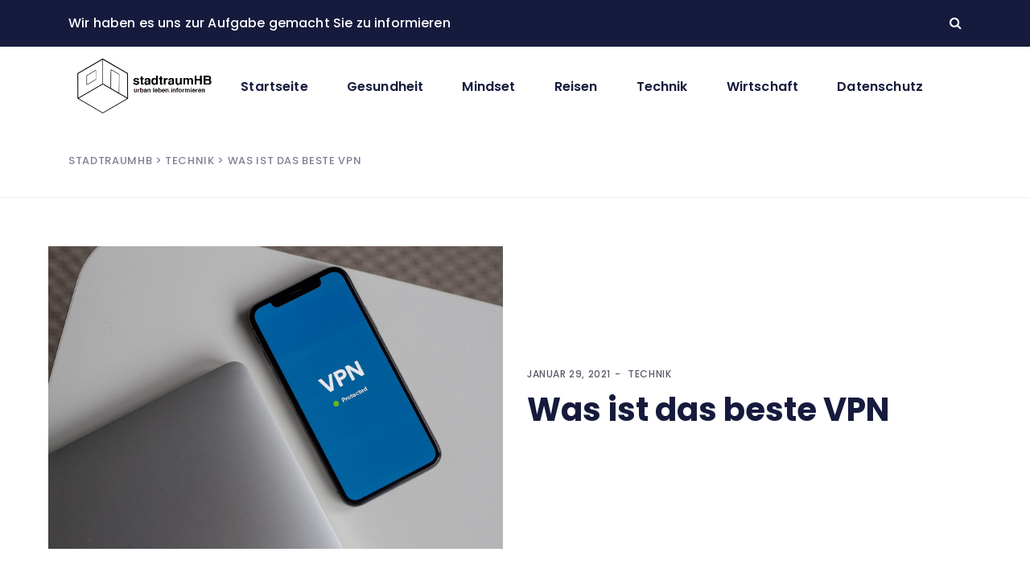

--- FILE ---
content_type: text/html; charset=UTF-8
request_url: https://stadtraumhb.ch/was-ist-das-beste-vpn/
body_size: 19948
content:
<!DOCTYPE html>
<html dir="ltr" lang="de" prefix="og: https://ogp.me/ns#">
  <head>
    <meta charset="UTF-8" />
    <meta http-equiv="X-UA-Compatible" content="IE=edge">
    <meta name="viewport" content="width=device-width, initial-scale=1">
    <link rel="pingback" href="https://stadtraumhb.ch/xmlrpc.php">
    <title>Was ist das beste VPN • STADTRAUMHB</title>

		<!-- All in One SEO 4.9.3 - aioseo.com -->
	<meta name="description" content="Das beste VPN, kurz für Virtual Private Network, ist Software, die traditionell verwendet wird, um Ihre Online-Aktivitäten privat zu halten und Ihren Standort virtuell zu ändern - und die Top-Dienste von heute können noch viel mehr. Da viele von uns immer noch von zu Hause aus arbeiten und lernen, genießen mehr Menschen als je zuvor die" />
	<meta name="robots" content="max-image-preview:large" />
	<meta name="author" content="admin"/>
	<meta name="google-site-verification" content="kD0dQO8XM5gvSt8UvzwIF8s3pYKbaSo3DTWqFpTmhZM" />
	<link rel="canonical" href="https://stadtraumhb.ch/was-ist-das-beste-vpn/" />
	<meta name="generator" content="All in One SEO (AIOSEO) 4.9.3" />
		<meta property="og:locale" content="de_DE" />
		<meta property="og:site_name" content="STADTRAUMHB •" />
		<meta property="og:type" content="article" />
		<meta property="og:title" content="Was ist das beste VPN • STADTRAUMHB" />
		<meta property="og:description" content="Das beste VPN, kurz für Virtual Private Network, ist Software, die traditionell verwendet wird, um Ihre Online-Aktivitäten privat zu halten und Ihren Standort virtuell zu ändern - und die Top-Dienste von heute können noch viel mehr. Da viele von uns immer noch von zu Hause aus arbeiten und lernen, genießen mehr Menschen als je zuvor die" />
		<meta property="og:url" content="https://stadtraumhb.ch/was-ist-das-beste-vpn/" />
		<meta property="og:image" content="https://stadtraumhb.ch/wp-content/uploads/2021/01/das-beste-vpn-2021.jpg" />
		<meta property="og:image:secure_url" content="https://stadtraumhb.ch/wp-content/uploads/2021/01/das-beste-vpn-2021.jpg" />
		<meta property="og:image:width" content="1920" />
		<meta property="og:image:height" content="1279" />
		<meta property="article:published_time" content="2021-01-29T14:15:44+00:00" />
		<meta property="article:modified_time" content="2021-01-29T14:31:43+00:00" />
		<meta property="article:publisher" content="https://facebook.com/test" />
		<meta name="twitter:card" content="summary" />
		<meta name="twitter:title" content="Was ist das beste VPN • STADTRAUMHB" />
		<meta name="twitter:description" content="Das beste VPN, kurz für Virtual Private Network, ist Software, die traditionell verwendet wird, um Ihre Online-Aktivitäten privat zu halten und Ihren Standort virtuell zu ändern - und die Top-Dienste von heute können noch viel mehr. Da viele von uns immer noch von zu Hause aus arbeiten und lernen, genießen mehr Menschen als je zuvor die" />
		<meta name="twitter:image" content="https://stadtraumhb.ch/wp-content/uploads/2021/01/das-beste-vpn-2021.jpg" />
		<script type="application/ld+json" class="aioseo-schema">
			{"@context":"https:\/\/schema.org","@graph":[{"@type":"BlogPosting","@id":"https:\/\/stadtraumhb.ch\/was-ist-das-beste-vpn\/#blogposting","name":"Was ist das beste VPN \u2022 STADTRAUMHB","headline":"Was ist das beste VPN","author":{"@id":"https:\/\/stadtraumhb.ch\/author\/brain24\/#author"},"publisher":{"@id":"https:\/\/stadtraumhb.ch\/#organization"},"image":{"@type":"ImageObject","url":"https:\/\/stadtraumhb.ch\/wp-content\/uploads\/2021\/01\/das-beste-vpn-2021.jpg","width":1920,"height":1279},"datePublished":"2021-01-29T14:15:44+00:00","dateModified":"2021-01-29T14:31:43+00:00","inLanguage":"de-DE","mainEntityOfPage":{"@id":"https:\/\/stadtraumhb.ch\/was-ist-das-beste-vpn\/#webpage"},"isPartOf":{"@id":"https:\/\/stadtraumhb.ch\/was-ist-das-beste-vpn\/#webpage"},"articleSection":"Technik"},{"@type":"BreadcrumbList","@id":"https:\/\/stadtraumhb.ch\/was-ist-das-beste-vpn\/#breadcrumblist","itemListElement":[{"@type":"ListItem","@id":"https:\/\/stadtraumhb.ch#listItem","position":1,"name":"Home","item":"https:\/\/stadtraumhb.ch","nextItem":{"@type":"ListItem","@id":"https:\/\/stadtraumhb.ch\/category\/technik\/#listItem","name":"Technik"}},{"@type":"ListItem","@id":"https:\/\/stadtraumhb.ch\/category\/technik\/#listItem","position":2,"name":"Technik","item":"https:\/\/stadtraumhb.ch\/category\/technik\/","nextItem":{"@type":"ListItem","@id":"https:\/\/stadtraumhb.ch\/was-ist-das-beste-vpn\/#listItem","name":"Was ist das beste VPN"},"previousItem":{"@type":"ListItem","@id":"https:\/\/stadtraumhb.ch#listItem","name":"Home"}},{"@type":"ListItem","@id":"https:\/\/stadtraumhb.ch\/was-ist-das-beste-vpn\/#listItem","position":3,"name":"Was ist das beste VPN","previousItem":{"@type":"ListItem","@id":"https:\/\/stadtraumhb.ch\/category\/technik\/#listItem","name":"Technik"}}]},{"@type":"Organization","@id":"https:\/\/stadtraumhb.ch\/#organization","name":"STADTRAUMHB","url":"https:\/\/stadtraumhb.ch\/","logo":{"@type":"ImageObject","url":"https:\/\/stadtraumhb.ch\/wp-content\/uploads\/2021\/01\/cropped-logo-stadtraumhb-removebg-preview.png","@id":"https:\/\/stadtraumhb.ch\/was-ist-das-beste-vpn\/#organizationLogo","width":732,"height":341},"image":{"@id":"https:\/\/stadtraumhb.ch\/was-ist-das-beste-vpn\/#organizationLogo"},"sameAs":["https:\/\/facebook.com\/test","https:\/\/instagram.com\/test"]},{"@type":"Person","@id":"https:\/\/stadtraumhb.ch\/author\/brain24\/#author","url":"https:\/\/stadtraumhb.ch\/author\/brain24\/","name":"admin","image":{"@type":"ImageObject","@id":"https:\/\/stadtraumhb.ch\/was-ist-das-beste-vpn\/#authorImage","url":"https:\/\/secure.gravatar.com\/avatar\/d781ee06b4a0b13e42d99248e98c0c6d2555284bef8c039f65866fdf0b505e78?s=96&d=mm&r=g","width":96,"height":96,"caption":"admin"}},{"@type":"WebPage","@id":"https:\/\/stadtraumhb.ch\/was-ist-das-beste-vpn\/#webpage","url":"https:\/\/stadtraumhb.ch\/was-ist-das-beste-vpn\/","name":"Was ist das beste VPN \u2022 STADTRAUMHB","description":"Das beste VPN, kurz f\u00fcr Virtual Private Network, ist Software, die traditionell verwendet wird, um Ihre Online-Aktivit\u00e4ten privat zu halten und Ihren Standort virtuell zu \u00e4ndern - und die Top-Dienste von heute k\u00f6nnen noch viel mehr. Da viele von uns immer noch von zu Hause aus arbeiten und lernen, genie\u00dfen mehr Menschen als je zuvor die","inLanguage":"de-DE","isPartOf":{"@id":"https:\/\/stadtraumhb.ch\/#website"},"breadcrumb":{"@id":"https:\/\/stadtraumhb.ch\/was-ist-das-beste-vpn\/#breadcrumblist"},"author":{"@id":"https:\/\/stadtraumhb.ch\/author\/brain24\/#author"},"creator":{"@id":"https:\/\/stadtraumhb.ch\/author\/brain24\/#author"},"image":{"@type":"ImageObject","url":"https:\/\/stadtraumhb.ch\/wp-content\/uploads\/2021\/01\/das-beste-vpn-2021.jpg","@id":"https:\/\/stadtraumhb.ch\/was-ist-das-beste-vpn\/#mainImage","width":1920,"height":1279},"primaryImageOfPage":{"@id":"https:\/\/stadtraumhb.ch\/was-ist-das-beste-vpn\/#mainImage"},"datePublished":"2021-01-29T14:15:44+00:00","dateModified":"2021-01-29T14:31:43+00:00"},{"@type":"WebSite","@id":"https:\/\/stadtraumhb.ch\/#website","url":"https:\/\/stadtraumhb.ch\/","name":"STADTRAUMHB","inLanguage":"de-DE","publisher":{"@id":"https:\/\/stadtraumhb.ch\/#organization"}}]}
		</script>
		<!-- All in One SEO -->

<link rel='dns-prefetch' href='//fonts.googleapis.com' />
<link rel="alternate" type="application/rss+xml" title="STADTRAUMHB &raquo; Feed" href="https://stadtraumhb.ch/feed/" />
<link rel="alternate" title="oEmbed (JSON)" type="application/json+oembed" href="https://stadtraumhb.ch/wp-json/oembed/1.0/embed?url=https%3A%2F%2Fstadtraumhb.ch%2Fwas-ist-das-beste-vpn%2F" />
<link rel="alternate" title="oEmbed (XML)" type="text/xml+oembed" href="https://stadtraumhb.ch/wp-json/oembed/1.0/embed?url=https%3A%2F%2Fstadtraumhb.ch%2Fwas-ist-das-beste-vpn%2F&#038;format=xml" />
		<!-- This site uses the Google Analytics by MonsterInsights plugin v9.11.1 - Using Analytics tracking - https://www.monsterinsights.com/ -->
		<!-- Note: MonsterInsights is not currently configured on this site. The site owner needs to authenticate with Google Analytics in the MonsterInsights settings panel. -->
					<!-- No tracking code set -->
				<!-- / Google Analytics by MonsterInsights -->
		<style id='wp-img-auto-sizes-contain-inline-css' type='text/css'>
img:is([sizes=auto i],[sizes^="auto," i]){contain-intrinsic-size:3000px 1500px}
/*# sourceURL=wp-img-auto-sizes-contain-inline-css */
</style>
<style id='wp-emoji-styles-inline-css' type='text/css'>

	img.wp-smiley, img.emoji {
		display: inline !important;
		border: none !important;
		box-shadow: none !important;
		height: 1em !important;
		width: 1em !important;
		margin: 0 0.07em !important;
		vertical-align: -0.1em !important;
		background: none !important;
		padding: 0 !important;
	}
/*# sourceURL=wp-emoji-styles-inline-css */
</style>
<link rel='stylesheet' id='wp-block-library-css' href='https://stadtraumhb.ch/wp-includes/css/dist/block-library/style.min.css?ver=6.9' type='text/css' media='all' />
<style id='classic-theme-styles-inline-css' type='text/css'>
/*! This file is auto-generated */
.wp-block-button__link{color:#fff;background-color:#32373c;border-radius:9999px;box-shadow:none;text-decoration:none;padding:calc(.667em + 2px) calc(1.333em + 2px);font-size:1.125em}.wp-block-file__button{background:#32373c;color:#fff;text-decoration:none}
/*# sourceURL=/wp-includes/css/classic-themes.min.css */
</style>
<link rel='stylesheet' id='aioseo/css/src/vue/standalone/blocks/table-of-contents/global.scss-css' href='https://stadtraumhb.ch/wp-content/plugins/all-in-one-seo-pack/dist/Lite/assets/css/table-of-contents/global.e90f6d47.css?ver=4.9.3' type='text/css' media='all' />
<style id='ideabox-toc-style-inline-css' type='text/css'>
html{scroll-behavior:auto !important}.ib-toc-container .ib-toc-icon-collapse,.ib-toc-container .ib-toc-icon-expand{display:none;height:20px;line-height:1}.ib-toc-container .ib-toc-icon-collapse svg,.ib-toc-container .ib-toc-icon-expand svg{fill:var(--fill)}.ib-toc-container.ib-toc-expanded .ib-toc-icon-collapse{display:inline}.ib-toc-container.ib-toc-collapsed .ib-toc-icon-expand{display:inline}.ib-toc-container .ib-toc-header{padding:10px 20px;display:flex;flex-direction:row;justify-content:space-between;align-items:center;cursor:pointer}.ib-toc-container .ib-toc-header .ib-toc-header-right{display:flex}.ib-toc-container .ib-toc-body{padding:20px}.ib-toc-container .ib-toc-separator{height:1px;background-color:#333}.ib-toc-container .ib-toc-anchors{margin:0;padding:0}.ib-toc-container .ib-toc-anchors ul,.ib-toc-container .ib-toc-anchors ol{padding-left:45px}.ib-toc-container .ib-toc-anchors li{margin-top:var(--listSpacing)}.ib-toc-container .ib-toc-anchors>li:first-of-type{margin-top:0}.ib-toc-container .ib-toc-anchors a{color:var(--linkColor)}.ib-toc-container ol{list-style:none !important;counter-reset:item}.ib-toc-container ol li{counter-increment:item}.ib-toc-container ol li:before{content:counters(item, ".") " ";display:inline-block;margin-right:.5em;text-align:right}.ib-toc-container ol.ib-toc-anchors>li:before{content:counters(item, ".") ". "}

/*# sourceURL=https://stadtraumhb.ch/wp-content/plugins/table-of-contents/build/style-index.css */
</style>
<style id='global-styles-inline-css' type='text/css'>
:root{--wp--preset--aspect-ratio--square: 1;--wp--preset--aspect-ratio--4-3: 4/3;--wp--preset--aspect-ratio--3-4: 3/4;--wp--preset--aspect-ratio--3-2: 3/2;--wp--preset--aspect-ratio--2-3: 2/3;--wp--preset--aspect-ratio--16-9: 16/9;--wp--preset--aspect-ratio--9-16: 9/16;--wp--preset--color--black: #000000;--wp--preset--color--cyan-bluish-gray: #abb8c3;--wp--preset--color--white: #fff;--wp--preset--color--pale-pink: #f78da7;--wp--preset--color--vivid-red: #cf2e2e;--wp--preset--color--luminous-vivid-orange: #ff6900;--wp--preset--color--luminous-vivid-amber: #fcb900;--wp--preset--color--light-green-cyan: #7bdcb5;--wp--preset--color--vivid-green-cyan: #00d084;--wp--preset--color--pale-cyan-blue: #8ed1fc;--wp--preset--color--vivid-cyan-blue: #0693e3;--wp--preset--color--vivid-purple: #9b51e0;--wp--preset--color--strong-blue: #1e205a;--wp--preset--color--light-blue: #3b42a2;--wp--preset--color--very-light-gray: #eee;--wp--preset--color--very-dark-gray: #444;--wp--preset--gradient--vivid-cyan-blue-to-vivid-purple: linear-gradient(135deg,rgb(6,147,227) 0%,rgb(155,81,224) 100%);--wp--preset--gradient--light-green-cyan-to-vivid-green-cyan: linear-gradient(135deg,rgb(122,220,180) 0%,rgb(0,208,130) 100%);--wp--preset--gradient--luminous-vivid-amber-to-luminous-vivid-orange: linear-gradient(135deg,rgb(252,185,0) 0%,rgb(255,105,0) 100%);--wp--preset--gradient--luminous-vivid-orange-to-vivid-red: linear-gradient(135deg,rgb(255,105,0) 0%,rgb(207,46,46) 100%);--wp--preset--gradient--very-light-gray-to-cyan-bluish-gray: linear-gradient(135deg,rgb(238,238,238) 0%,rgb(169,184,195) 100%);--wp--preset--gradient--cool-to-warm-spectrum: linear-gradient(135deg,rgb(74,234,220) 0%,rgb(151,120,209) 20%,rgb(207,42,186) 40%,rgb(238,44,130) 60%,rgb(251,105,98) 80%,rgb(254,248,76) 100%);--wp--preset--gradient--blush-light-purple: linear-gradient(135deg,rgb(255,206,236) 0%,rgb(152,150,240) 100%);--wp--preset--gradient--blush-bordeaux: linear-gradient(135deg,rgb(254,205,165) 0%,rgb(254,45,45) 50%,rgb(107,0,62) 100%);--wp--preset--gradient--luminous-dusk: linear-gradient(135deg,rgb(255,203,112) 0%,rgb(199,81,192) 50%,rgb(65,88,208) 100%);--wp--preset--gradient--pale-ocean: linear-gradient(135deg,rgb(255,245,203) 0%,rgb(182,227,212) 50%,rgb(51,167,181) 100%);--wp--preset--gradient--electric-grass: linear-gradient(135deg,rgb(202,248,128) 0%,rgb(113,206,126) 100%);--wp--preset--gradient--midnight: linear-gradient(135deg,rgb(2,3,129) 0%,rgb(40,116,252) 100%);--wp--preset--font-size--small: 13px;--wp--preset--font-size--medium: 20px;--wp--preset--font-size--large: 36px;--wp--preset--font-size--x-large: 42px;--wp--preset--spacing--20: 0.44rem;--wp--preset--spacing--30: 0.67rem;--wp--preset--spacing--40: 1rem;--wp--preset--spacing--50: 1.5rem;--wp--preset--spacing--60: 2.25rem;--wp--preset--spacing--70: 3.38rem;--wp--preset--spacing--80: 5.06rem;--wp--preset--shadow--natural: 6px 6px 9px rgba(0, 0, 0, 0.2);--wp--preset--shadow--deep: 12px 12px 50px rgba(0, 0, 0, 0.4);--wp--preset--shadow--sharp: 6px 6px 0px rgba(0, 0, 0, 0.2);--wp--preset--shadow--outlined: 6px 6px 0px -3px rgb(255, 255, 255), 6px 6px rgb(0, 0, 0);--wp--preset--shadow--crisp: 6px 6px 0px rgb(0, 0, 0);}:where(.is-layout-flex){gap: 0.5em;}:where(.is-layout-grid){gap: 0.5em;}body .is-layout-flex{display: flex;}.is-layout-flex{flex-wrap: wrap;align-items: center;}.is-layout-flex > :is(*, div){margin: 0;}body .is-layout-grid{display: grid;}.is-layout-grid > :is(*, div){margin: 0;}:where(.wp-block-columns.is-layout-flex){gap: 2em;}:where(.wp-block-columns.is-layout-grid){gap: 2em;}:where(.wp-block-post-template.is-layout-flex){gap: 1.25em;}:where(.wp-block-post-template.is-layout-grid){gap: 1.25em;}.has-black-color{color: var(--wp--preset--color--black) !important;}.has-cyan-bluish-gray-color{color: var(--wp--preset--color--cyan-bluish-gray) !important;}.has-white-color{color: var(--wp--preset--color--white) !important;}.has-pale-pink-color{color: var(--wp--preset--color--pale-pink) !important;}.has-vivid-red-color{color: var(--wp--preset--color--vivid-red) !important;}.has-luminous-vivid-orange-color{color: var(--wp--preset--color--luminous-vivid-orange) !important;}.has-luminous-vivid-amber-color{color: var(--wp--preset--color--luminous-vivid-amber) !important;}.has-light-green-cyan-color{color: var(--wp--preset--color--light-green-cyan) !important;}.has-vivid-green-cyan-color{color: var(--wp--preset--color--vivid-green-cyan) !important;}.has-pale-cyan-blue-color{color: var(--wp--preset--color--pale-cyan-blue) !important;}.has-vivid-cyan-blue-color{color: var(--wp--preset--color--vivid-cyan-blue) !important;}.has-vivid-purple-color{color: var(--wp--preset--color--vivid-purple) !important;}.has-black-background-color{background-color: var(--wp--preset--color--black) !important;}.has-cyan-bluish-gray-background-color{background-color: var(--wp--preset--color--cyan-bluish-gray) !important;}.has-white-background-color{background-color: var(--wp--preset--color--white) !important;}.has-pale-pink-background-color{background-color: var(--wp--preset--color--pale-pink) !important;}.has-vivid-red-background-color{background-color: var(--wp--preset--color--vivid-red) !important;}.has-luminous-vivid-orange-background-color{background-color: var(--wp--preset--color--luminous-vivid-orange) !important;}.has-luminous-vivid-amber-background-color{background-color: var(--wp--preset--color--luminous-vivid-amber) !important;}.has-light-green-cyan-background-color{background-color: var(--wp--preset--color--light-green-cyan) !important;}.has-vivid-green-cyan-background-color{background-color: var(--wp--preset--color--vivid-green-cyan) !important;}.has-pale-cyan-blue-background-color{background-color: var(--wp--preset--color--pale-cyan-blue) !important;}.has-vivid-cyan-blue-background-color{background-color: var(--wp--preset--color--vivid-cyan-blue) !important;}.has-vivid-purple-background-color{background-color: var(--wp--preset--color--vivid-purple) !important;}.has-black-border-color{border-color: var(--wp--preset--color--black) !important;}.has-cyan-bluish-gray-border-color{border-color: var(--wp--preset--color--cyan-bluish-gray) !important;}.has-white-border-color{border-color: var(--wp--preset--color--white) !important;}.has-pale-pink-border-color{border-color: var(--wp--preset--color--pale-pink) !important;}.has-vivid-red-border-color{border-color: var(--wp--preset--color--vivid-red) !important;}.has-luminous-vivid-orange-border-color{border-color: var(--wp--preset--color--luminous-vivid-orange) !important;}.has-luminous-vivid-amber-border-color{border-color: var(--wp--preset--color--luminous-vivid-amber) !important;}.has-light-green-cyan-border-color{border-color: var(--wp--preset--color--light-green-cyan) !important;}.has-vivid-green-cyan-border-color{border-color: var(--wp--preset--color--vivid-green-cyan) !important;}.has-pale-cyan-blue-border-color{border-color: var(--wp--preset--color--pale-cyan-blue) !important;}.has-vivid-cyan-blue-border-color{border-color: var(--wp--preset--color--vivid-cyan-blue) !important;}.has-vivid-purple-border-color{border-color: var(--wp--preset--color--vivid-purple) !important;}.has-vivid-cyan-blue-to-vivid-purple-gradient-background{background: var(--wp--preset--gradient--vivid-cyan-blue-to-vivid-purple) !important;}.has-light-green-cyan-to-vivid-green-cyan-gradient-background{background: var(--wp--preset--gradient--light-green-cyan-to-vivid-green-cyan) !important;}.has-luminous-vivid-amber-to-luminous-vivid-orange-gradient-background{background: var(--wp--preset--gradient--luminous-vivid-amber-to-luminous-vivid-orange) !important;}.has-luminous-vivid-orange-to-vivid-red-gradient-background{background: var(--wp--preset--gradient--luminous-vivid-orange-to-vivid-red) !important;}.has-very-light-gray-to-cyan-bluish-gray-gradient-background{background: var(--wp--preset--gradient--very-light-gray-to-cyan-bluish-gray) !important;}.has-cool-to-warm-spectrum-gradient-background{background: var(--wp--preset--gradient--cool-to-warm-spectrum) !important;}.has-blush-light-purple-gradient-background{background: var(--wp--preset--gradient--blush-light-purple) !important;}.has-blush-bordeaux-gradient-background{background: var(--wp--preset--gradient--blush-bordeaux) !important;}.has-luminous-dusk-gradient-background{background: var(--wp--preset--gradient--luminous-dusk) !important;}.has-pale-ocean-gradient-background{background: var(--wp--preset--gradient--pale-ocean) !important;}.has-electric-grass-gradient-background{background: var(--wp--preset--gradient--electric-grass) !important;}.has-midnight-gradient-background{background: var(--wp--preset--gradient--midnight) !important;}.has-small-font-size{font-size: var(--wp--preset--font-size--small) !important;}.has-medium-font-size{font-size: var(--wp--preset--font-size--medium) !important;}.has-large-font-size{font-size: var(--wp--preset--font-size--large) !important;}.has-x-large-font-size{font-size: var(--wp--preset--font-size--x-large) !important;}
:where(.wp-block-post-template.is-layout-flex){gap: 1.25em;}:where(.wp-block-post-template.is-layout-grid){gap: 1.25em;}
:where(.wp-block-term-template.is-layout-flex){gap: 1.25em;}:where(.wp-block-term-template.is-layout-grid){gap: 1.25em;}
:where(.wp-block-columns.is-layout-flex){gap: 2em;}:where(.wp-block-columns.is-layout-grid){gap: 2em;}
:root :where(.wp-block-pullquote){font-size: 1.5em;line-height: 1.6;}
/*# sourceURL=global-styles-inline-css */
</style>
<link rel='stylesheet' id='contact-form-7-css' href='https://stadtraumhb.ch/wp-content/plugins/contact-form-7/includes/css/styles.css?ver=6.1.4' type='text/css' media='all' />
<link rel='stylesheet' id='woocommerce-smallscreen-css' href='https://stadtraumhb.ch/wp-content/plugins/woocommerce/assets/css/woocommerce-smallscreen.css?ver=10.4.3' type='text/css' media='only screen and (max-width: 768px)' />
<link rel='stylesheet' id='woocommerce-general-css' href='https://stadtraumhb.ch/wp-content/plugins/woocommerce/assets/css/woocommerce.css?ver=10.4.3' type='text/css' media='all' />
<style id='woocommerce-inline-inline-css' type='text/css'>
.woocommerce form .form-row .required { visibility: visible; }
/*# sourceURL=woocommerce-inline-inline-css */
</style>
<link rel='stylesheet' id='ez-toc-css' href='https://stadtraumhb.ch/wp-content/plugins/easy-table-of-contents/assets/css/screen.min.css?ver=2.0.80' type='text/css' media='all' />
<style id='ez-toc-inline-css' type='text/css'>
div#ez-toc-container .ez-toc-title {font-size: 120%;}div#ez-toc-container .ez-toc-title {font-weight: 500;}div#ez-toc-container ul li , div#ez-toc-container ul li a {font-size: 95%;}div#ez-toc-container ul li , div#ez-toc-container ul li a {font-weight: 500;}div#ez-toc-container nav ul ul li {font-size: 90%;}.ez-toc-box-title {font-weight: bold; margin-bottom: 10px; text-align: center; text-transform: uppercase; letter-spacing: 1px; color: #666; padding-bottom: 5px;position:absolute;top:-4%;left:5%;background-color: inherit;transition: top 0.3s ease;}.ez-toc-box-title.toc-closed {top:-25%;}
/*# sourceURL=ez-toc-inline-css */
</style>
<link rel='stylesheet' id='bootstrap-css' href='https://stadtraumhb.ch/wp-content/themes/dabba/assets/css/bootstrap.min.css?ver=1.0.7' type='text/css' media='all' />
<link rel='stylesheet' id='dabba-style-css' href='https://stadtraumhb.ch/wp-content/themes/dabba/style.css?ver=6.9' type='text/css' media='all' />
<style id='dabba-style-inline-css' type='text/css'>
.navbar-brand {width: 250px;}
/*# sourceURL=dabba-style-inline-css */
</style>
<link rel='stylesheet' id='dabba-child-style-css' href='https://stadtraumhb.ch/wp-content/themes/dabba-child/style.css?ver=1.0.7' type='text/css' media='all' />
<link rel='stylesheet' id='etdabba-etcodes-google-fonts-css' href='//fonts.googleapis.com/css?family=Poppins%3A500%2C600%2C700%7CPoppins%3A500%2C600%2C700%7CPoppins%3A500%2C600%2C700&#038;subset=latin%2Clatin-ext&#038;ver=1.0.7' type='text/css' media='all' />
<link rel='stylesheet' id='font-awesome-css' href='https://stadtraumhb.ch/wp-content/plugins/elementor/assets/lib/font-awesome/css/font-awesome.min.css?ver=4.7.0' type='text/css' media='all' />
<link rel='stylesheet' id='etdabba-etcodes-woocommerce-css' href='https://stadtraumhb.ch/wp-content/themes/dabba/assets/css/woocommerce.css?ver=1.0.7' type='text/css' media='all' />
<script type="text/javascript" src="https://stadtraumhb.ch/wp-includes/js/jquery/jquery.min.js?ver=3.7.1" id="jquery-core-js"></script>
<script type="text/javascript" src="https://stadtraumhb.ch/wp-includes/js/jquery/jquery-migrate.min.js?ver=3.4.1" id="jquery-migrate-js"></script>
<script type="text/javascript" src="https://stadtraumhb.ch/wp-content/plugins/table-of-contents/assets/js/frontend.js?ver=1.0.2" id="ideabox-toc-script-js"></script>
<script type="text/javascript" src="https://stadtraumhb.ch/wp-content/plugins/woocommerce/assets/js/jquery-blockui/jquery.blockUI.min.js?ver=2.7.0-wc.10.4.3" id="wc-jquery-blockui-js" defer="defer" data-wp-strategy="defer"></script>
<script type="text/javascript" id="wc-add-to-cart-js-extra">
/* <![CDATA[ */
var wc_add_to_cart_params = {"ajax_url":"/wp-admin/admin-ajax.php","wc_ajax_url":"/?wc-ajax=%%endpoint%%","i18n_view_cart":"Warenkorb anzeigen","cart_url":"https://stadtraumhb.ch/cart/","is_cart":"","cart_redirect_after_add":"no"};
//# sourceURL=wc-add-to-cart-js-extra
/* ]]> */
</script>
<script type="text/javascript" src="https://stadtraumhb.ch/wp-content/plugins/woocommerce/assets/js/frontend/add-to-cart.min.js?ver=10.4.3" id="wc-add-to-cart-js" defer="defer" data-wp-strategy="defer"></script>
<script type="text/javascript" src="https://stadtraumhb.ch/wp-content/plugins/woocommerce/assets/js/js-cookie/js.cookie.min.js?ver=2.1.4-wc.10.4.3" id="wc-js-cookie-js" defer="defer" data-wp-strategy="defer"></script>
<script type="text/javascript" id="woocommerce-js-extra">
/* <![CDATA[ */
var woocommerce_params = {"ajax_url":"/wp-admin/admin-ajax.php","wc_ajax_url":"/?wc-ajax=%%endpoint%%","i18n_password_show":"Passwort anzeigen","i18n_password_hide":"Passwort ausblenden"};
//# sourceURL=woocommerce-js-extra
/* ]]> */
</script>
<script type="text/javascript" src="https://stadtraumhb.ch/wp-content/plugins/woocommerce/assets/js/frontend/woocommerce.min.js?ver=10.4.3" id="woocommerce-js" defer="defer" data-wp-strategy="defer"></script>
<link rel="https://api.w.org/" href="https://stadtraumhb.ch/wp-json/" /><link rel="alternate" title="JSON" type="application/json" href="https://stadtraumhb.ch/wp-json/wp/v2/posts/10" /><link rel="EditURI" type="application/rsd+xml" title="RSD" href="https://stadtraumhb.ch/xmlrpc.php?rsd" />
<meta name="generator" content="WordPress 6.9" />
<meta name="generator" content="WooCommerce 10.4.3" />
<link rel='shortlink' href='https://stadtraumhb.ch/?p=10' />
<style type='text/css'> .ae_data .elementor-editor-element-setting {
            display:none !important;
            }
            </style>	<noscript><style>.woocommerce-product-gallery{ opacity: 1 !important; }</style></noscript>
	<meta name="generator" content="Elementor 3.34.1; features: additional_custom_breakpoints; settings: css_print_method-external, google_font-enabled, font_display-auto">
			<style>
				.e-con.e-parent:nth-of-type(n+4):not(.e-lazyloaded):not(.e-no-lazyload),
				.e-con.e-parent:nth-of-type(n+4):not(.e-lazyloaded):not(.e-no-lazyload) * {
					background-image: none !important;
				}
				@media screen and (max-height: 1024px) {
					.e-con.e-parent:nth-of-type(n+3):not(.e-lazyloaded):not(.e-no-lazyload),
					.e-con.e-parent:nth-of-type(n+3):not(.e-lazyloaded):not(.e-no-lazyload) * {
						background-image: none !important;
					}
				}
				@media screen and (max-height: 640px) {
					.e-con.e-parent:nth-of-type(n+2):not(.e-lazyloaded):not(.e-no-lazyload),
					.e-con.e-parent:nth-of-type(n+2):not(.e-lazyloaded):not(.e-no-lazyload) * {
						background-image: none !important;
					}
				}
			</style>
			<link rel="icon" href="https://stadtraumhb.ch/wp-content/uploads/2021/01/cropped-stadtraumhb-logo.ch_-32x32.png" sizes="32x32" />
<link rel="icon" href="https://stadtraumhb.ch/wp-content/uploads/2021/01/cropped-stadtraumhb-logo.ch_-192x192.png" sizes="192x192" />
<link rel="apple-touch-icon" href="https://stadtraumhb.ch/wp-content/uploads/2021/01/cropped-stadtraumhb-logo.ch_-180x180.png" />
<meta name="msapplication-TileImage" content="https://stadtraumhb.ch/wp-content/uploads/2021/01/cropped-stadtraumhb-logo.ch_-270x270.png" />
 
  </head>
  <body class="wp-singular post-template-default single single-post postid-10 single-format-standard wp-custom-logo wp-theme-dabba wp-child-theme-dabba-child theme-dabba woocommerce-no-js  elementor-default elementor-kit-6">

    
      <!--  Header -->
                  <div class="top_header">
                <div class="container">
                    <div class="row align-items-center">
                        <div class="col-sm-6 text-center text-md-left">
                            <div class="py-15px">
                                Wir haben es uns zur Aufgabe gemacht Sie zu informieren                            </div>
                        </div>
                        <div class="col-sm-6 text-center text-md-right">
                            <div class="d-flex justify-content-center justify-content-md-end">
                                <div class="navbar-modules d-none d-lg-flex align-items-center">
                                                                            <div class="navbar-module">
                                                                                     </div>
                                            
                                                                            <div class="navbar-module">
                                                <div class="header-search-bar">
            <div class="d-flex">
                <a href="#" class="search-icon do-toggle-search-bar"><i class="fa fa-search"></i></a>
                <form class="search-form" role="search" action="https://stadtraumhb.ch/">
                    <div class="input-group">
                    <div class="input-group-btn">
                        <button class="btn" type="submit"><i class="fa fa-search" aria-hidden="true"></i></button>
                      </div>
                      <input type="text" class="form-control" placeholder="Search..." value="" name="s">
                    </div>
                </form>
            </div>
    </div>
                                         </div>
                                                                         
                                </div>
                            </div>
                        </div>
                    </div>
                </div>
            </div>
                    <nav class="navbar navbar-expand-lg logo-align-left header-one nav-align-right  ">
            <div class="container">
                <button class="navbar-toggler navbar-toggler-right hamburger-menu-btn ml-auto" type="button" data-toggle="collapse" data-target="#etcodesnavbarDropdown" aria-controls="etcodesnavbarDropdown" aria-expanded="false" aria-label="Toggle navigation"><span>menu</span></button>
                    <a href="https://stadtraumhb.ch/" rel="home" class="navbar-brand brand-scheme-dark">
        <img fetchpriority="high" width="732" height="341" src="https://stadtraumhb.ch/wp-content/uploads/2021/01/cropped-logo-stadtraumhb-removebg-preview.png" class="etcodes-normal-logo" alt="" decoding="async" srcset="https://stadtraumhb.ch/wp-content/uploads/2021/01/cropped-logo-stadtraumhb-removebg-preview.png 732w, https://stadtraumhb.ch/wp-content/uploads/2021/01/cropped-logo-stadtraumhb-removebg-preview-300x140.png 300w, https://stadtraumhb.ch/wp-content/uploads/2021/01/cropped-logo-stadtraumhb-removebg-preview-730x341.png 730w, https://stadtraumhb.ch/wp-content/uploads/2021/01/cropped-logo-stadtraumhb-removebg-preview-600x280.png 600w" sizes="(max-width: 732px) 100vw, 732px" /><img width="200" height="200" src="https://stadtraumhb.ch/wp-content/uploads/2021/01/stadtraumhb-logo.ch_.png" class="etcodes-light-logo" alt="" decoding="async" srcset="https://stadtraumhb.ch/wp-content/uploads/2021/01/stadtraumhb-logo.ch_.png 200w, https://stadtraumhb.ch/wp-content/uploads/2021/01/stadtraumhb-logo.ch_-100x100.png 100w, https://stadtraumhb.ch/wp-content/uploads/2021/01/stadtraumhb-logo.ch_-150x150.png 150w" sizes="(max-width: 200px) 100vw, 200px" />    </a>
            <span class="site-description mr-auto"></span>
    <div id="etcodesnavbarDropdown" class="collapse navbar-collapse"><ul id="menu-hauptmenue" class="navbar-nav"><li id="menu-item-26" class="nav-item menu-item menu-item-type-custom menu-item-object-custom menu-item-home menu-item-26"><a title="Startseite" href="https://stadtraumhb.ch" class="nav-link">Startseite</a></li>
<li id="menu-item-47" class="nav-item menu-item menu-item-type-taxonomy menu-item-object-category menu-item-47"><a title="Gesundheit" href="https://stadtraumhb.ch/category/gesundheit/" class="nav-link">Gesundheit</a></li>
<li id="menu-item-63" class="nav-item menu-item menu-item-type-taxonomy menu-item-object-category menu-item-63"><a title="Mindset" href="https://stadtraumhb.ch/category/mindset/" class="nav-link">Mindset</a></li>
<li id="menu-item-49" class="nav-item menu-item menu-item-type-taxonomy menu-item-object-category menu-item-49"><a title="Reisen" href="https://stadtraumhb.ch/category/reisen/" class="nav-link">Reisen</a></li>
<li id="menu-item-48" class="nav-item menu-item menu-item-type-taxonomy menu-item-object-category current-post-ancestor current-menu-parent current-post-parent menu-item-48"><a title="Technik" href="https://stadtraumhb.ch/category/technik/" class="nav-link">Technik</a></li>
<li id="menu-item-59" class="nav-item menu-item menu-item-type-taxonomy menu-item-object-category menu-item-59"><a title="Wirtschaft" href="https://stadtraumhb.ch/category/wirtschaft/" class="nav-link">Wirtschaft</a></li>
<li id="menu-item-52" class="nav-item menu-item menu-item-type-post_type menu-item-object-page menu-item-privacy-policy menu-item-52"><a title="Datenschutz" href="https://stadtraumhb.ch/datenschutz/" class="nav-link">Datenschutz</a></li>
</ul></div>	        <div class="navbar-modules d-none d-lg-flex align-items-center">
	                	                	                	        </div>
	                </div>
        </nav>

              <!-- End Header -->
      
        
                    <div class="page-main-title mb-60px">
                <div class="container">
                    <div class="row align-items-center">
                        <div class="col-lg-12 align-self-center text-center text-md-left">
                        <div class="breadcrumbs"><a href="https://stadtraumhb.ch/">STADTRAUMHB</a> > <a href="https://stadtraumhb.ch/category/technik/" rel="category tag">Technik</a> &gt; Was ist das beste VPN</div>                        </div>
                    </div>
                </div>
            </div>
        
        
      <div class="container mx-lg-100 px-20px px-lg-60px mt-60px mb-lg-35px">
    <div class="row align-items-center">
        <div class="col-lg-6">
          <div class="entry-media">
            <img width="1920" height="1279" src="https://stadtraumhb.ch/wp-content/uploads/2021/01/das-beste-vpn-2021.jpg" class="attachment- size- wp-post-image" alt="" decoding="async" srcset="https://stadtraumhb.ch/wp-content/uploads/2021/01/das-beste-vpn-2021.jpg 1920w, https://stadtraumhb.ch/wp-content/uploads/2021/01/das-beste-vpn-2021-600x400.jpg 600w, https://stadtraumhb.ch/wp-content/uploads/2021/01/das-beste-vpn-2021-300x200.jpg 300w, https://stadtraumhb.ch/wp-content/uploads/2021/01/das-beste-vpn-2021-1024x682.jpg 1024w, https://stadtraumhb.ch/wp-content/uploads/2021/01/das-beste-vpn-2021-768x512.jpg 768w, https://stadtraumhb.ch/wp-content/uploads/2021/01/das-beste-vpn-2021-1536x1023.jpg 1536w" sizes="(max-width: 1920px) 100vw, 1920px" />          </div>
        </div>
        <div class="col-lg-6 pt-40px pb-lg-30px">
                  <div class="entry-meta-top">
                                      <span class="entry-meta-data">Januar 29, 2021</span>
                                        <span class="entry-meta-category"><a href="https://stadtraumhb.ch/category/technik/" rel="category tag">Technik</a> </span>
                                </div>
                        <h1 class="single-post-entry-title entry-title"><a  href="https://stadtraumhb.ch/was-ist-das-beste-vpn/">Was ist das beste VPN</a></h1>
                    </div>
    </div>
  </div>



        <div class="container">
      <div class="row large-gutters">
        <div class="col-lg-8">
      
              <div class="blog-post stander-post-style single-stander-post-style">
          <article id="post-10" class="clearfix post-10 post type-post status-publish format-standard has-post-thumbnail hentry category-technik">
            <div class="entry-content-wrapper entry-content">
              
<p>Das beste VPN, kurz für Virtual Private Network, ist Software, die traditionell verwendet wird, um Ihre Online-Aktivitäten privat zu halten und Ihren Standort virtuell zu ändern &#8211; und die Top-Dienste von heute können noch viel mehr.&nbsp;Da viele von uns immer noch von zu Hause aus arbeiten und lernen, genießen mehr Menschen als je zuvor die Vorteile, die VPNs bieten können.</p>



<p>Von der Sicherung Ihrer vertraulichen Informationen über die Vermeidung von Trackern bis hin zur Umgehung der von Streaming-Anbietern wie Netflix eingerichteten Inhaltsblöcke bietet das beste VPN mehr, als man denkt.&nbsp;Darüber hinaus bieten die Top-Anbieter Apps für nahezu jedes Gerät. Unabhängig davon, was Sie am häufigsten verwenden, können Sie sicher bleiben.</p>



<p>Es stehen jedoch unzählige Optionen zur Auswahl. Daher ist es von entscheidender Bedeutung, sicherzustellen, dass Ihr ausgewähltes VPN auf Ihre bevorzugten Streaming-Sites zugreifen kann, auf allen Ihren Geräten funktioniert und Ihre Internetverbindung nicht verlangsamt.&nbsp;</p>



<p>Das beste VPN funktioniert, indem Sie Ihre Verbindung über eigene verschlüsselte Server tunneln, wodurch Ihre Aktivitäten vor Ihrem ISP und allen anderen Personen, die möglicherweise zuschauen, verborgen sind &#8211; einschließlich der Regierung und schändlicher Hacker.&nbsp;Auf diese Weise können Sie auch auf eingeschränkte Websites zugreifen, eine größere Auswahl an Shows streamen und eine Netzwerkdrosselung vermeiden.</p>



<p>Wenn beispielsweise Facebook oder YouTube in Ihrer Schule verboten ist, können Sie über Ihr VPN darauf zugreifen.&nbsp;Wenn Sie in die VAE oder nach China reisen, können Sie über ein VPN auf eingeschränkte Websites und Apps zugreifen, die Sie täglich verwenden, z. B. Google Mail und WhatsApp.&nbsp;Und wenn Sie irgendwo außerhalb Ihres Heimatlandes Urlaub machen, können Sie das beste VPN verwenden, um auf die Netflix-Shows zuzugreifen, die Sie lieben, da diese in Übersee möglicherweise nicht verfügbar sind.</p>



<div id="ez-toc-container" class="ez-toc-v2_0_80 counter-hierarchy ez-toc-counter ez-toc-grey ez-toc-container-direction">
<p class="ez-toc-title" style="cursor:inherit">Darum geht´s</p>
<label for="ez-toc-cssicon-toggle-item-696ec93014e8f" class="ez-toc-cssicon-toggle-label"><span class=""><span class="eztoc-hide" style="display:none;">Toggle</span><span class="ez-toc-icon-toggle-span"><svg style="fill: #999;color:#999" xmlns="http://www.w3.org/2000/svg" class="list-377408" width="20px" height="20px" viewBox="0 0 24 24" fill="none"><path d="M6 6H4v2h2V6zm14 0H8v2h12V6zM4 11h2v2H4v-2zm16 0H8v2h12v-2zM4 16h2v2H4v-2zm16 0H8v2h12v-2z" fill="currentColor"></path></svg><svg style="fill: #999;color:#999" class="arrow-unsorted-368013" xmlns="http://www.w3.org/2000/svg" width="10px" height="10px" viewBox="0 0 24 24" version="1.2" baseProfile="tiny"><path d="M18.2 9.3l-6.2-6.3-6.2 6.3c-.2.2-.3.4-.3.7s.1.5.3.7c.2.2.4.3.7.3h11c.3 0 .5-.1.7-.3.2-.2.3-.5.3-.7s-.1-.5-.3-.7zM5.8 14.7l6.2 6.3 6.2-6.3c.2-.2.3-.5.3-.7s-.1-.5-.3-.7c-.2-.2-.4-.3-.7-.3h-11c-.3 0-.5.1-.7.3-.2.2-.3.5-.3.7s.1.5.3.7z"/></svg></span></span></label><input type="checkbox"  id="ez-toc-cssicon-toggle-item-696ec93014e8f"  aria-label="Toggle" /><nav><ul class='ez-toc-list ez-toc-list-level-1 ' ><li class='ez-toc-page-1 ez-toc-heading-level-2'><a class="ez-toc-link ez-toc-heading-1" href="#Was_ist_der_beste_VPN-Dienst" >Was ist der beste VPN-Dienst?</a></li><li class='ez-toc-page-1 ez-toc-heading-level-2'><a class="ez-toc-link ez-toc-heading-2" href="#Beste_VPN_FAQ" >Beste VPN FAQ</a><ul class='ez-toc-list-level-3' ><li class='ez-toc-heading-level-3'><a class="ez-toc-link ez-toc-heading-3" href="#Wie_waehle_ich_den_besten_VPN-Dienst_aus" >Wie wähle ich den besten VPN-Dienst aus?</a></li><li class='ez-toc-page-1 ez-toc-heading-level-3'><a class="ez-toc-link ez-toc-heading-4" href="#Wie_testest_du_VPNs" >Wie testest du VPNs?</a></li><li class='ez-toc-page-1 ez-toc-heading-level-3'><a class="ez-toc-link ez-toc-heading-5" href="#Ist_es_illegal_ein_VPN_zu_haben" >Ist es illegal, ein VPN zu haben?</a></li><li class='ez-toc-page-1 ez-toc-heading-level-3'><a class="ez-toc-link ez-toc-heading-6" href="#Was_sind_die_VPN-Vor-_und_Nachteile" >Was sind die VPN-Vor- und Nachteile?</a></li><li class='ez-toc-page-1 ez-toc-heading-level-3'><a class="ez-toc-link ez-toc-heading-7" href="#Was_macht_ein_gutes_VPN_aus" >Was macht ein gutes VPN aus?</a></li><li class='ez-toc-page-1 ez-toc-heading-level-3'><a class="ez-toc-link ez-toc-heading-8" href="#Sind_gebuehrenfreie_VPNs_gut" >Sind gebührenfreie VPNs gut?</a></li><li class='ez-toc-page-1 ez-toc-heading-level-3'><a class="ez-toc-link ez-toc-heading-9" href="#Welche_VPN-Protokolle_gibt_es" >Welche VPN-Protokolle gibt es?</a></li><li class='ez-toc-page-1 ez-toc-heading-level-3'><a class="ez-toc-link ez-toc-heading-10" href="#Aehnliche_Beitraege" >Ähnliche Beiträge:</a></li></ul></li></ul></nav></div>
<h2 class="wp-block-heading" id="what-apos-s-the-best-vpn-service"><span class="ez-toc-section" id="Was_ist_der_beste_VPN-Dienst"></span>Was ist der beste VPN-Dienst?<span class="ez-toc-section-end"></span></h2>



<p>Der Wettbewerb um das beste VPN wird von Tag zu Tag härter, aber es gibt immer noch einen klaren Gewinner, der sich von den anderen&nbsp;<a href="https://www.tomsguide.com/reviews/expressvpn-review">abhebt</a>&nbsp;&#8211;&nbsp;<a href="https://www.tomsguide.com/reviews/expressvpn-review">ExpressVPN</a>&nbsp;.</p>



<p>Eines der Hauptmerkmale von ExpressVPN ist, dass es auf jeder Plattform unglaublich einfach zu bedienen ist &#8211; sei es auf Ihrem Telefon, PC oder sogar auf Ihrer PlayStation.&nbsp;Es hat sich auch in unseren Streaming-Tests bewährt und die geografischen Einschränkungen von Netflix, Hulu und Amazon Prime Video leicht umgangen. Da es so schnelle Verbindungen bietet, können Sie es wie gewohnt in HD oder 4K ansehen.</p>



<p>Um das Ganze abzurunden, erhalten Sie eine 30-tägige Geld-zurück-Garantie, mit der Sie den Service und seine über 3.000 Server einen Monat lang vor dem Kauf effektiv testen können.<a href="https://www.xvtelink.com/offer/tomsguide?offer=3monthsfree&amp;a_fid=744&amp;data1=tomsguide-de-4080858025493747000" target="_blank" rel="noreferrer noopener"></a></p>



<p><strong>1.&nbsp;</strong><a href="https://www.xvtelink.com/offer/tomsguide?offer=3monthsfree&amp;a_fid=744&amp;data1=tomsguide-de-9774103498485211000" target="_blank" rel="noreferrer noopener"><strong>ExpressVPN &#8211; zweifellos das beste verfügbare VPN</strong></a><em></em>Einfach ausgedrückt ist ExpressVPN das beste VPN auf dem Markt.&nbsp;Es bietet das gesamte Paket aus Geschwindigkeit, Sicherheit, konfigurierbaren Datenschutzfunktionen und vor allem hoher Zuverlässigkeit.&nbsp;Mit der 30-tägigen Geld-zurück-Garantie können Sie den Service testen. Jetzt können Leser von Tom&#8217;s Guide&nbsp;<strong>drei Monate kostenlos</strong>&nbsp;beanspruchen&nbsp;.<br><a href="https://www.xvtelink.com/offer/tomsguide?offer=3monthsfree&amp;a_fid=744&amp;data1=tomsguide-de-8909550576748671000" target="_blank" rel="noreferrer noopener">DEAL ANZEIGEN</a><a href="https://go.nordvpn.net/aff_c?offer_id=564&amp;url_id=10992&amp;aff_id=3013&amp;aff_click_id=tomsguide-de-8197859234626226000&amp;aff_sub2=https%3A%2F%2Fwww.tomsguide.com%2Fbest-picks%2Fbest-vpn" target="_blank" rel="noreferrer noopener"></a></p>



<p><strong>2.&nbsp;</strong><a href="https://go.nordvpn.net/aff_c?offer_id=564&amp;url_id=10992&amp;aff_id=3013&amp;aff_click_id=tomsguide-de-1372544140289255200&amp;aff_sub2=https%3A%2F%2Fwww.tomsguide.com%2Fbest-picks%2Fbest-vpn" target="_blank" rel="noreferrer noopener"><strong>NordVPN &#8211; großer Name bietet ernsthafte Sicherheit</strong></a>Als größter Name in der VPN-Branche haben Sie wahrscheinlich schon von&nbsp;<a href="https://www.tomsguide.com/reviews/nordvpn-review">NordVPN gehört</a>&nbsp;.&nbsp;Zum Glück ist es nicht nur heiße Luft, da Nord einen Premium-Service bietet, der äußerst sicher und hervorragend für das Streaming geeignet ist &#8211; und mit&nbsp;<strong>nur 3,71 US-Dollar pro Monat</strong>&nbsp;auch ein angemessenes Preis-Leistungs-Verhältnis bietet.<a href="https://go.nordvpn.net/aff_c?offer_id=564&amp;url_id=10992&amp;aff_id=3013&amp;aff_click_id=tomsguide-de-5902663166275923000&amp;aff_sub2=https%3A%2F%2Fwww.tomsguide.com%2Fbest-picks%2Fbest-vpn" target="_blank" rel="noreferrer noopener">DEAL ANZEIGEN</a><a href="https://get.surfshark.net/aff_c?offer_id=61&amp;aff_id=1691&amp;aff_click_id=tomsguide-de-5249598071187525000&amp;aff_sub2=https%3A%2F%2Fwww.tomsguide.com%2Fbest-picks%2Fbest-vpn" target="_blank" rel="noreferrer noopener"></a></p>



<p><strong>3.&nbsp;</strong><a rel="noreferrer noopener" href="https://get.surfshark.net/aff_c?offer_id=61&amp;aff_id=1691&amp;aff_click_id=tomsguide-de-5972234224510743000&amp;aff_sub2=https%3A%2F%2Fwww.tomsguide.com%2Fbest-picks%2Fbest-vpn" target="_blank"><strong>Surfshark &#8211; das preisgünstigste VPN auf dem Markt</strong></a>Wenn Sie einen Premium-Service für so wenig Geld wie möglich&nbsp;<a href="https://www.tomsguide.com/reviews/surfshark-vpn-review">suchen</a>&nbsp;, ist&nbsp;<a href="https://www.tomsguide.com/reviews/surfshark-vpn-review">Surfshark</a>&nbsp;genau das Richtige für Sie.&nbsp;Mit höchster Streaming-Leistung und intuitiven Apps auf nahezu jedem Gerät ist es eine perfekte Schnäppchenoption für&nbsp;<strong>nur 2,49 US-Dollar pro Monat</strong>&nbsp;.<a rel="noreferrer noopener" href="https://get.surfshark.net/aff_c?offer_id=61&amp;aff_id=1691&amp;aff_click_id=tomsguide-de-4097884285486808000&amp;aff_sub2=https%3A%2F%2Fwww.tomsguide.com%2Fbest-picks%2Fbest-vpn" target="_blank">DEAL ANZEIGEN</a></p>



<h2 class="wp-block-heading" id="best-vpn-faq"><span class="ez-toc-section" id="Beste_VPN_FAQ"></span>Beste VPN FAQ<span class="ez-toc-section-end"></span></h2>



<h3 class="wp-block-heading"><span class="ez-toc-section" id="Wie_waehle_ich_den_besten_VPN-Dienst_aus"></span>Wie wähle ich den besten VPN-Dienst aus?<span class="ez-toc-section-end"></span></h3>



<p>Die Auswahl des besten VPNs kann schwierig sein &#8211; deshalb haben wir diesen umfassenden Leitfaden zusammengestellt.&nbsp;Für die meisten Menschen empfehlen wir jedoch unser&nbsp;<a href="https://xvtelink.com/tomsguide?offer=3monthsfree&amp;a_fid=744&amp;data1=tomsguide-de-6136224018164586000" target="_blank" rel="noreferrer noopener"><strong>VPN ExpressVPN Nr. 1</strong></a>&nbsp;als beste Wahl.</p>



<p>Es funktioniert hervorragend als&nbsp;<a href="https://www.tomsguide.com/best-picks/best-netflix-vpn">Netflix-VPN</a>&nbsp;,&nbsp;<a href="https://www.tomsguide.com/best-picks/torrenting-vpn-torrents">Torrent-VPN</a>&nbsp;und sogar als&nbsp;<a href="https://www.tomsguide.com/best-picks/best-china-vpn">China-VPN</a>&nbsp;. Was auch immer Sie für Ihr VPN benötigen, es bietet Ihnen Schutz &#8211; und schützt Sie gleichzeitig mit seiner soliden Verschlüsselung.</p>



<p>Wenn Sie nach einem&nbsp;<a href="https://www.tomsguide.com/best-picks/cheap-vpn">billigen&nbsp;</a><a href="https://get.surfshark.net/aff_c?offer_id=61&amp;aff_sub=tgfaq&amp;aff_id=1691&amp;aff_click_id=tomsguide-de-1346792159877014800&amp;aff_sub2=https%3A%2F%2Fwww.tomsguide.com%2Fbest-picks%2Fbest-vpn" target="_blank" rel="noreferrer noopener"><strong>VPN suchen,</strong></a>&nbsp;empfehlen wir&nbsp;Ihnen auch ein&nbsp;<a href="https://www.tomsguide.com/best-picks/cheap-vpn">günstiges&nbsp;</a><a href="https://get.surfshark.net/aff_c?offer_id=61&amp;aff_sub=tgfaq&amp;aff_id=1691&amp;aff_click_id=tomsguide-de-1346792159877014800&amp;aff_sub2=https%3A%2F%2Fwww.tomsguide.com%2Fbest-picks%2Fbest-vpn" target="_blank" rel="noreferrer noopener"><strong>VPN Surfshark</strong></a>&nbsp;als großartige Option.&nbsp;Es ist kein so voll ausgestattetes ExpressVPN, aber jetzt für nur 2,21 USD pro Monat erhältlich und etwas günstiger.</p>



<p>Als&nbsp;<a href="https://go.nordvpn.net/aff_c?offer_id=18&amp;aff_sub=tgfaq&amp;aff_id=3013&amp;aff_click_id=tomsguide-de-6564271329392519000&amp;aff_sub2=https%3A%2F%2Fwww.tomsguide.com%2Fbest-picks%2Fbest-vpn" target="_blank" rel="noreferrer noopener"><strong>Mittelweg</strong></a>&nbsp;ist auch das von&nbsp;<a href="https://go.nordvpn.net/aff_c?offer_id=18&amp;aff_sub=tgfaq&amp;aff_id=3013&amp;aff_click_id=tomsguide-de-6564271329392519000&amp;aff_sub2=https%3A%2F%2Fwww.tomsguide.com%2Fbest-picks%2Fbest-vpn" target="_blank" rel="noreferrer noopener"><strong>Fans bevorzugte NordVPN</strong></a>&nbsp;nützlich.&nbsp;Es bietet ernsthafte Sicherheit zu einem angemessenen Preis und verfügt über Apps für Tonnen von Geräten.</p>



<h3 class="wp-block-heading"><span class="ez-toc-section" id="Wie_testest_du_VPNs"></span>Wie testest du VPNs?<span class="ez-toc-section-end"></span></h3>



<p>Beim Testen von VPNs überprüfen wir alle Aspekte, die von Belang sein könnten.&nbsp;Zunächst untersuchen wir, welche persönlichen Daten ein Dienst benötigt und welche wesentlichen Funktionen wie die Verschlüsselung vorhanden sind.&nbsp;Anschließend prüfen wir die Preisgestaltung und ob Geld-zurück-Garantien angeboten werden und ob sie unter anderen Betriebssystemen wie&nbsp;<a href="https://www.tomsguide.com/best-picks/best-mac-vpn">Mac VPN</a>&nbsp;oder&nbsp;<a href="https://www.tomsguide.com/us/best-linux-vpn,review-5991.html">Linux VPN</a>&nbsp;sowie unter Windows&nbsp;funktionieren&nbsp;.</p>



<p>Während der physischen Tests testen wir die Geschwindigkeit auf mehreren Servern, prüfen auf DNS-Lecks, testen die Kill-Switch-Funktionalität sowie alle anderen zusätzlichen Funktionen und messen die Verbindungszeit und den Absturz der Apps.</p>



<p>Abschließend überprüfen wir, wie einfach die Apps zu verwenden sind, und testen die Dienste auf Desktop- und Mobilgeräten.&nbsp;</p>



<h3 class="wp-block-heading"><span class="ez-toc-section" id="Ist_es_illegal_ein_VPN_zu_haben"></span>Ist es illegal, ein VPN zu haben?<span class="ez-toc-section-end"></span></h3>



<p>Kurze Antwort &#8211; nein.</p>



<p>Die Verwendung eines VPN ist nicht illegal und es ist absolut legitim, Ihre Daten und Aktivitäten schützen zu wollen.&nbsp;Es ist in keiner Weise rechtswidrig, einen auf Ihrem Computer zu haben und ihn regelmäßig zu verwenden, um wasserdichte Web-Sicherheit und Standort-Spoofing zu gewährleisten.</p>



<p>Die Verwendung eines VPN zum Verbergen illegaler Aktivitäten stellt Sie jedoch nicht über das Gesetz hinaus, sodass das Herunterladen von urheberrechtlich geschütztem Material auch mit einem VPN weiterhin illegal ist.&nbsp;In ähnlicher Weise verstößt die Verwendung eines VPN gegen die AGB von Netflix, und der Anbieter hat das Recht, Ihr Abonnement zu kündigen, wenn er Sie erwischt &#8211; obwohl dies eigentlich nie passiert ist.</p>



<p>Länder wie China und die Vereinigten Arabischen Emirate haben Gesetze gegen die Verwendung von VPN erlassen, aber aufgrund ihrer Verwendung in Unternehmen ist es unmöglich, VPNs direkt zu verbieten.&nbsp;In diesen Fällen lohnt es sich jedoch zu lesen, wofür Sie möglicherweise ein VPN verwenden dürfen oder nicht, und zu prüfen, ob sich das sehr geringe Risiko lohnt.</p>



<h3 class="wp-block-heading"><span class="ez-toc-section" id="Was_sind_die_VPN-Vor-_und_Nachteile"></span>Was sind die VPN-Vor- und Nachteile?<span class="ez-toc-section-end"></span></h3>



<p>Mit dem besten VPN kann es so aussehen, als ob Sie sich an einem Ort befinden, an dem Sie sich nicht befinden.&nbsp;Es ist eine weit verbreitete Praxis, sich der Online-Zensur zu entziehen, wie dies in einigen Ländern der Fall ist, oder US-Streaming-Dienste in Europa oder Asien zu nutzen.&nbsp;Wir haben VPNs verwendet, um die New Yorker Morgenzeitung in Peking zu lesen und in London US-Fernsehen zu schauen.</p>



<p>Es gibt jedoch einige Einschränkungen.&nbsp;Ein VPN bietet Ihnen mehr Privatsphäre, aber nicht mehr Sicherheit.&nbsp;Wenn Sie auf einer Website mit Malware landen, kann das VPN nicht verhindern, dass Sie infiziert werden.&nbsp;</p>



<p>Wenn Sie sich nur geografischen Einschränkungen beim Streamen von Inhalten wie BBC iPlayer oder Hulu entziehen möchten, benötigen Sie dazu nicht unbedingt ein VPN.&nbsp;Sie benötigen lediglich einen Proxy-Service, damit es so aussieht, als wären Sie im richtigen Land.&nbsp;Es gibt viele kostenlose Proxy-Dienste, aber machen Sie Ihre Hausaufgaben, bevor Sie einen auswählen &#8211; einige sind etwas zwielichtig.</p>



<p>Schließlich gehen Netflix und die BBC gegen VPNs und Proxy-Dienste vor.&nbsp;Es gibt keine Garantie dafür, dass ein bestimmter Dienst an einem bestimmten Tag geografischen Beschränkungen entgeht.</p>



<h3 class="wp-block-heading"><span class="ez-toc-section" id="Was_macht_ein_gutes_VPN_aus"></span>Was macht ein gutes VPN aus?<span class="ez-toc-section-end"></span></h3>



<p>Die grundlegendsten Eigenschaften, nach denen Sie suchen sollten, sind Geschwindigkeit, Privatsphäre und Benutzerfreundlichkeit.&nbsp;Dies mag wie grundlegende Attribute erscheinen, aber in Wirklichkeit haben nur wenige Anbieter ein glückliches Medium gefunden.</p>



<p>Die Verbindungsgeschwindigkeit hängt von einer Vielzahl gut gewarteter Server ab.&nbsp;Auf diese Weise kann das VPN jedem, der seine Server verwendet, eine hervorragende Geschwindigkeit und Bandbreite bieten.&nbsp;</p>



<p>Hervorragende Sicherheit ist eine ziemlich grundlegende Voraussetzung, aber schwer zu erreichen.&nbsp;Wenn Sie sich darüber Sorgen machen, stellen Sie sicher, dass Ihr VPN über eine luftdichte Datenschutzrichtlinie verfügt und eine Richtlinie ohne Protokollierung noch besser ist.&nbsp;Einige Dienste wie ExpressVPN und NordVPN wurden ebenfalls unabhängig geprüft, um ihre Ansprüche zu beweisen.</p>



<p>Obwohl viele Benutzer mit Technik vertraut sind, versuchen immer mehr Neulinge, VPNs zu verwenden.&nbsp;Wenn Sie es sind, sollten Sie unbedingt sicherstellen, dass Ihr Anbieter auf allen Geräten, die Sie für den Dienst erwarten, über gut gestaltete Apps verfügt.&nbsp;</p>



<h3 class="wp-block-heading"><span class="ez-toc-section" id="Sind_gebuehrenfreie_VPNs_gut"></span>Sind gebührenfreie VPNs gut?<span class="ez-toc-section-end"></span></h3>



<p>Kostenlose Dienste sind natürlich sehr beliebte Produkte, weil jeder gerne sein Geld spart.&nbsp;Und sie&nbsp;<em>können</em>&nbsp;nützliche Software-Teile sein, wenn Sie nicht jemand sind, der sein VPN wahrscheinlich ständig eingeschaltet lässt und es nur gelegentlich verwenden möchte, um im öffentlichen WLAN sicher zu sein.&nbsp;Oh, und wenn Ihnen Werbung nichts ausmacht &#8230;</p>



<p>Für die meisten Menschen bieten kostenlose Dienste jedoch eine falsche Wirtschaft.&nbsp;Sie verfügen in der Regel über begrenzte Server an nur wenigen Standorten, beschränken Sie häufig auf ein einzelnes Gerät und sind fast immer auf die Datenmenge beschränkt, die Sie pro Tag oder Monat verwenden können.</p>



<p>Diese Datenbeschränkungen schließen die Verwendung Ihres VPN für Streaming oder Torrenting aus. Wenn Sie Ihr VPN für eine permanente Datenschutzschicht rund um die Uhr laufen lassen möchten, funktioniert ein kostenloses VPN einfach nicht.</p>



<h3 class="wp-block-heading"><span class="ez-toc-section" id="Welche_VPN-Protokolle_gibt_es"></span>Welche VPN-Protokolle gibt es?<span class="ez-toc-section-end"></span></h3>



<p>Es gibt verschiedene VPN-Protokolle, von denen nicht alle von allen von uns überprüften VPN-Diensten verwendet werden.&nbsp;Die meisten Betriebssysteme bieten integrierte Unterstützung für mindestens eines dieser Protokolle. Dies bedeutet, dass Sie dieses Protokoll &#8211; und einen bereitwilligen VPN-Dienst &#8211; ohne Client-Software verwenden können.&nbsp;Die vollwertigen VPN-Dienste enthalten Online-Anweisungen dazu sowie das Einrichten von Routern für die direkte Verbindung mit den Diensten.</p>



<p>OpenVPN: OpenVPN ist sehr sicher, Open Source und weit verbreitet.&nbsp;Die meisten VPN-Dienste unterstützen dies, aber außer Chrome OS und Linux gibt es nur wenige Betriebssysteme.&nbsp;Dieses Protokoll kann entweder im TCP- (Web) oder UDP- (Streaming) Modus verwendet werden.&nbsp;Letzteres ist schlampiger, aber schneller.&nbsp;Sie benötigen entweder die Client-Software des VPN-Dienstes oder eine der vielen kostenlosen Alternativen.&nbsp;In beiden Fällen müssen Sie immer noch für den VPN-Dienst bezahlen.</p>



<p>L2TP / IPsec (Layer 2-Tunneling-Protokoll mit Internetprotokoll-Sicherheit): L2TP ist selbst nicht sicher, daher wird es im Allgemeinen mit dem IPSec-Standard für sichere Netzwerke gekoppelt.&nbsp;Die Kombination der beiden wurde früher als sehr sicher angesehen, wenn sie ordnungsgemäß implementiert wurde. Einige VPN-Dienste empfehlen jedoch, stattdessen OpenVPN zu verwenden.&nbsp;L2TP / IPsec bietet native Unterstützung unter Windows, OS X / MacOS, Android, Chrome OS und iOS.&nbsp;Die meisten VPN-Dienste unterstützen dies.</p>



<p>IKEv2 (Internet Key Exchange Version 2, im Allgemeinen mit IPsec): Dies ist ein neuer Standard, der bei ordnungsgemäßer Implementierung sehr sicher ist.&nbsp;Es bietet native Unterstützung in Windows, iOS und neueren Versionen von OS X / macOS.</p>



<p>SSTP (Secure Socket Tunneling Protocol): SSTP ist ein Microsoft-Protokoll mit nativer Unterstützung unter Windows Vista und späteren Versionen.&nbsp;Es wird für ziemlich sicher gehalten, aber nur Microsoft weiß es genau.</p>



<p>PPTP (Point-to-Point-Tunneling-Protokoll): Dieser Standard ist weitgehend veraltet, mit vielen bekannten Sicherheitslücken, aber schnell.&nbsp;Es bietet native Unterstützung für Windows, Android und ältere Versionen von Mac OS X und iOS.&nbsp;Apple hat die Unterstützung für macOS Sierra und iOS 10 eingestellt. Verwenden Sie PPTP nur zum Streamen von Inhalten, da Ihre Daten dadurch nicht geschützt werden.</p>



<p>WireGuard: WireGuard, das neueste dieser Protokolle, kombiniert angeblich hervorragende Sicherheit mit hohen Geschwindigkeiten.&nbsp;Es wurde von Grund auf entwickelt und verwendet weit weniger Code als seine Vorgänger, was eine bessere und einfachere Benutzererfahrung bedeutet.&nbsp;Es wird jedoch noch nicht von vielen VPN-Diensten unterstützt, obwohl es mit zunehmender Verbreitung immer mehr implementiert wird.&nbsp;Einige, wie&nbsp;<a href="https://www.tomsguide.com/features/firefox-vpn">Mozilla VPN</a>&nbsp;, verwenden ausschließlich WireGuard.</p>
<div class='yarpp yarpp-related yarpp-related-website yarpp-template-list'>
<!-- YARPP List -->
<h3>Ähnliche Beiträge:</h3><ol>
<li><a href="https://stadtraumhb.ch/5-gruende-warum-online-marketing-fuer-unternehmen-so-wichtig-geworden-ist/" rel="bookmark" title="5 Gründe, warum Online-Marketing für Unternehmen so wichtig geworden ist">5 Gründe, warum Online-Marketing für Unternehmen so wichtig geworden ist</a></li>
<li><a href="https://stadtraumhb.ch/5-gruende-einen-elektriker-zu-beauftragen/" rel="bookmark" title="5 Gründe, einen Elektriker zu beauftragen">5 Gründe, einen Elektriker zu beauftragen</a></li>
<li><a href="https://stadtraumhb.ch/empfehlungen-von-rsf-fuer-diejenigen-die-von-pegasus-ausspioniert-werden-koennten/" rel="bookmark" title="Empfehlungen von RSF für diejenigen, die von Pegasus ausspioniert werden könnten">Empfehlungen von RSF für diejenigen, die von Pegasus ausspioniert werden könnten</a></li>
<li><a href="https://stadtraumhb.ch/warum-zahnaerzte-bei-google-gefunden-werden-muessen/" rel="bookmark" title="Warum Zahnärzte bei Google gefunden werden müssen">Warum Zahnärzte bei Google gefunden werden müssen</a></li>
</ol>
</div>
      <div class="post_meta_bottom mt-40px mb-30px">
          <div class="text-lg-left">
                        </div>
          <div class="clearfix pb-10px">
            
	<nav class="navigation post-navigation" aria-label="Beiträge">
		<h2 class="screen-reader-text">Beitragsnavigation</h2>
		<div class="nav-links"><div class="nav-previous"><a href="https://stadtraumhb.ch/10-tipps-fuer-ihren-besuch-in-bern/" rel="prev"><div class="nav-subtitle">Previous Post</div> <span class="nav-title"><i class="fas fa-long-arrow-alt-left fa-lg mr-1" aria-hidden="true"></i> 10 Tipps für Ihren Besuch in Bern </span></a></div><div class="nav-next"><a href="https://stadtraumhb.ch/alles-ueber-zahnimplantate/" rel="next"><div class="nav-subtitle">Next Post</div> <span class="nav-title">Alles über Zahnimplantate <i class="fas fa-long-arrow-alt-right fa-lg ml-1" aria-hidden="true"></i></span></a></div></div>
	</nav>          </div>
      </div>
    
					  <div class="related_posts px-0 mt-40px mb-60px">
              <h4 class="mb-20px">Related Articles</h4>
              <div class="row blog-post stander-post-style">
					                        <div class="col-md-6">
                    <article id="post-423" class="clearfix post-423 post type-post status-publish format-standard has-post-thumbnail hentry category-technik tag-seo tag-website">
                            <div class="entry-media">
        <a href="https://stadtraumhb.ch/invictus-ag-vorreiter-im-digitalen-zeitalter-in-stansstad/" title="Invictus AG : Vorreiter im digitalen Zeitalter in Stansstad">
          <img width="1920" height="1080" src="https://stadtraumhb.ch/wp-content/uploads/2023/10/google-deepmind-Snqm29dhfOk-unsplash.jpg" class="attachment- size- wp-post-image" alt="Die Invictus AG: Pionier im digitalen Zeitalter" decoding="async" srcset="https://stadtraumhb.ch/wp-content/uploads/2023/10/google-deepmind-Snqm29dhfOk-unsplash.jpg 1920w, https://stadtraumhb.ch/wp-content/uploads/2023/10/google-deepmind-Snqm29dhfOk-unsplash-300x169.jpg 300w, https://stadtraumhb.ch/wp-content/uploads/2023/10/google-deepmind-Snqm29dhfOk-unsplash-1024x576.jpg 1024w, https://stadtraumhb.ch/wp-content/uploads/2023/10/google-deepmind-Snqm29dhfOk-unsplash-768x432.jpg 768w, https://stadtraumhb.ch/wp-content/uploads/2023/10/google-deepmind-Snqm29dhfOk-unsplash-1536x864.jpg 1536w, https://stadtraumhb.ch/wp-content/uploads/2023/10/google-deepmind-Snqm29dhfOk-unsplash-600x338.jpg 600w" sizes="(max-width: 1920px) 100vw, 1920px" />        </a>
      </div>
                          <div class="entry-content-wrapper">
                                <div class="entry-meta-top">
                                      <span class="entry-meta-data">Oktober 20, 2023</span>
                                        <span class="entry-meta-category"><a href="https://stadtraumhb.ch/category/technik/" rel="category tag">Technik</a> </span>
                                </div>
                    <h3 class="entry-title"><a  href="https://stadtraumhb.ch/invictus-ag-vorreiter-im-digitalen-zeitalter-in-stansstad/">Invictus AG : Vorreiter im digitalen Zeitalter in Stansstad</a></h3>
                              </div>
						        </article>
						      </div>
                                  <div class="col-md-6">
                    <article id="post-411" class="clearfix post-411 post type-post status-publish format-standard has-post-thumbnail hentry category-technik tag-bildschrim tag-monitor tag-tv">
                            <div class="entry-media">
        <a href="https://stadtraumhb.ch/was-ist-besser-oled-oder-qled-beim-fernseher/" title="Was ist besser,  OLED oder QLED beim Fernseher?">
          <img width="1920" height="1458" src="https://stadtraumhb.ch/wp-content/uploads/2023/07/possessed-photography-HWhR6lbn5xU-unsplash.jpg" class="attachment- size- wp-post-image" alt="Was ist besser, OLED oder QLED beim Fernseher?" decoding="async" srcset="https://stadtraumhb.ch/wp-content/uploads/2023/07/possessed-photography-HWhR6lbn5xU-unsplash.jpg 1920w, https://stadtraumhb.ch/wp-content/uploads/2023/07/possessed-photography-HWhR6lbn5xU-unsplash-300x228.jpg 300w, https://stadtraumhb.ch/wp-content/uploads/2023/07/possessed-photography-HWhR6lbn5xU-unsplash-1024x778.jpg 1024w, https://stadtraumhb.ch/wp-content/uploads/2023/07/possessed-photography-HWhR6lbn5xU-unsplash-768x583.jpg 768w, https://stadtraumhb.ch/wp-content/uploads/2023/07/possessed-photography-HWhR6lbn5xU-unsplash-1536x1166.jpg 1536w, https://stadtraumhb.ch/wp-content/uploads/2023/07/possessed-photography-HWhR6lbn5xU-unsplash-600x456.jpg 600w" sizes="(max-width: 1920px) 100vw, 1920px" />        </a>
      </div>
                          <div class="entry-content-wrapper">
                                <div class="entry-meta-top">
                                      <span class="entry-meta-data">Juli 1, 2023</span>
                                        <span class="entry-meta-category"><a href="https://stadtraumhb.ch/category/technik/" rel="category tag">Technik</a> </span>
                                </div>
                    <h3 class="entry-title"><a  href="https://stadtraumhb.ch/was-ist-besser-oled-oder-qled-beim-fernseher/">Was ist besser,  OLED oder QLED beim Fernseher?</a></h3>
                              </div>
						        </article>
						      </div>
                			        </div>
            </div>
			      <div class="separator-line"></div>

			                  <div class="blog-post-comments"> 
                              </div>
            </div>
          </article>
        </div>
      
          </div>
        <div class="col-lg-4 mt-25px">
          <div id="search-2" class="widget widget_search"><form role="search" class="search-form dark-outline-form" action="https://stadtraumhb.ch/">
	<div class="input-group">
	  <input type="search" class="form-control" placeholder="Search..." value="" name="s">
      <span class="input-group-btn">
        <button class="btn" type="submit"><i class="fa fa-search" aria-hidden="true"></i></button>
      </span>
	</div>
</form></div>
		<div id="recent-posts-2" class="widget widget_recent_entries">
		<h5 class="widget-title">Neueste Beiträge</h5>
		<ul>
											<li>
					<a href="https://stadtraumhb.ch/smart-living-wie-smarte-technologien-das-zuhause-veraendern/">Smart Living: Wie smarte Technologien das Zuhause verändern</a>
									</li>
											<li>
					<a href="https://stadtraumhb.ch/die-mietkaution-sicherheit-fuer-vermieter-und-mieter/">Die Mietkaution: Sicherheit für Vermieter und Mieter</a>
									</li>
											<li>
					<a href="https://stadtraumhb.ch/neujahrsvorsaetze-zeit-fuer-einen-frischen-start-im-januar/">Neujahrsvorsätze &#8211; Zeit für einen frischen Start im Januar</a>
									</li>
											<li>
					<a href="https://stadtraumhb.ch/massagen/">Massagen &#8211; Darum sind diese so beliebt</a>
									</li>
											<li>
					<a href="https://stadtraumhb.ch/invictus-ag-vorreiter-im-digitalen-zeitalter-in-stansstad/">Invictus AG : Vorreiter im digitalen Zeitalter in Stansstad</a>
									</li>
					</ul>

		</div>        </div>
      </div>
    </div>
      <footer class="web-footer footer">
  	        <div class="footer-bottom-area mt-60px pt-40px pb-40px">
	            <div class="container">
	                <div class="row">
	                    <div class="col-md-6">
	                        &copy; 2026 STADTRAUMHB	                    </div>
                        <div class="col-md-6">
                                                    </div>
	                </div>
	            </div>
	        </div>
	          </footer>

<script type="speculationrules">
{"prefetch":[{"source":"document","where":{"and":[{"href_matches":"/*"},{"not":{"href_matches":["/wp-*.php","/wp-admin/*","/wp-content/uploads/*","/wp-content/*","/wp-content/plugins/*","/wp-content/themes/dabba-child/*","/wp-content/themes/dabba/*","/*\\?(.+)"]}},{"not":{"selector_matches":"a[rel~=\"nofollow\"]"}},{"not":{"selector_matches":".no-prefetch, .no-prefetch a"}}]},"eagerness":"conservative"}]}
</script>
			<script>
				const lazyloadRunObserver = () => {
					const lazyloadBackgrounds = document.querySelectorAll( `.e-con.e-parent:not(.e-lazyloaded)` );
					const lazyloadBackgroundObserver = new IntersectionObserver( ( entries ) => {
						entries.forEach( ( entry ) => {
							if ( entry.isIntersecting ) {
								let lazyloadBackground = entry.target;
								if( lazyloadBackground ) {
									lazyloadBackground.classList.add( 'e-lazyloaded' );
								}
								lazyloadBackgroundObserver.unobserve( entry.target );
							}
						});
					}, { rootMargin: '200px 0px 200px 0px' } );
					lazyloadBackgrounds.forEach( ( lazyloadBackground ) => {
						lazyloadBackgroundObserver.observe( lazyloadBackground );
					} );
				};
				const events = [
					'DOMContentLoaded',
					'elementor/lazyload/observe',
				];
				events.forEach( ( event ) => {
					document.addEventListener( event, lazyloadRunObserver );
				} );
			</script>
				<script type='text/javascript'>
		(function () {
			var c = document.body.className;
			c = c.replace(/woocommerce-no-js/, 'woocommerce-js');
			document.body.className = c;
		})();
	</script>
	<link rel='stylesheet' id='wc-blocks-style-css' href='https://stadtraumhb.ch/wp-content/plugins/woocommerce/assets/client/blocks/wc-blocks.css?ver=wc-10.4.3' type='text/css' media='all' />
<link rel='stylesheet' id='yarppRelatedCss-css' href='https://stadtraumhb.ch/wp-content/plugins/yet-another-related-posts-plugin/style/related.css?ver=5.30.11' type='text/css' media='all' />
<script type="text/javascript" src="https://stadtraumhb.ch/wp-includes/js/dist/hooks.min.js?ver=dd5603f07f9220ed27f1" id="wp-hooks-js"></script>
<script type="text/javascript" src="https://stadtraumhb.ch/wp-includes/js/dist/i18n.min.js?ver=c26c3dc7bed366793375" id="wp-i18n-js"></script>
<script type="text/javascript" id="wp-i18n-js-after">
/* <![CDATA[ */
wp.i18n.setLocaleData( { 'text direction\u0004ltr': [ 'ltr' ] } );
//# sourceURL=wp-i18n-js-after
/* ]]> */
</script>
<script type="text/javascript" src="https://stadtraumhb.ch/wp-content/plugins/contact-form-7/includes/swv/js/index.js?ver=6.1.4" id="swv-js"></script>
<script type="text/javascript" id="contact-form-7-js-translations">
/* <![CDATA[ */
( function( domain, translations ) {
	var localeData = translations.locale_data[ domain ] || translations.locale_data.messages;
	localeData[""].domain = domain;
	wp.i18n.setLocaleData( localeData, domain );
} )( "contact-form-7", {"translation-revision-date":"2025-10-26 03:28:49+0000","generator":"GlotPress\/4.0.3","domain":"messages","locale_data":{"messages":{"":{"domain":"messages","plural-forms":"nplurals=2; plural=n != 1;","lang":"de"},"This contact form is placed in the wrong place.":["Dieses Kontaktformular wurde an der falschen Stelle platziert."],"Error:":["Fehler:"]}},"comment":{"reference":"includes\/js\/index.js"}} );
//# sourceURL=contact-form-7-js-translations
/* ]]> */
</script>
<script type="text/javascript" id="contact-form-7-js-before">
/* <![CDATA[ */
var wpcf7 = {
    "api": {
        "root": "https:\/\/stadtraumhb.ch\/wp-json\/",
        "namespace": "contact-form-7\/v1"
    }
};
//# sourceURL=contact-form-7-js-before
/* ]]> */
</script>
<script type="text/javascript" src="https://stadtraumhb.ch/wp-content/plugins/contact-form-7/includes/js/index.js?ver=6.1.4" id="contact-form-7-js"></script>
<script type="text/javascript" src="https://stadtraumhb.ch/wp-content/plugins/woocommerce/assets/js/sourcebuster/sourcebuster.min.js?ver=10.4.3" id="sourcebuster-js-js"></script>
<script type="text/javascript" id="wc-order-attribution-js-extra">
/* <![CDATA[ */
var wc_order_attribution = {"params":{"lifetime":1.0e-5,"session":30,"base64":false,"ajaxurl":"https://stadtraumhb.ch/wp-admin/admin-ajax.php","prefix":"wc_order_attribution_","allowTracking":true},"fields":{"source_type":"current.typ","referrer":"current_add.rf","utm_campaign":"current.cmp","utm_source":"current.src","utm_medium":"current.mdm","utm_content":"current.cnt","utm_id":"current.id","utm_term":"current.trm","utm_source_platform":"current.plt","utm_creative_format":"current.fmt","utm_marketing_tactic":"current.tct","session_entry":"current_add.ep","session_start_time":"current_add.fd","session_pages":"session.pgs","session_count":"udata.vst","user_agent":"udata.uag"}};
//# sourceURL=wc-order-attribution-js-extra
/* ]]> */
</script>
<script type="text/javascript" src="https://stadtraumhb.ch/wp-content/plugins/woocommerce/assets/js/frontend/order-attribution.min.js?ver=10.4.3" id="wc-order-attribution-js"></script>
<script type="text/javascript" src="https://stadtraumhb.ch/wp-content/themes/dabba/assets/js/bootstrap.bundle.min.js?ver=1.0.7" id="bootstrap-js"></script>
<script type="text/javascript" src="https://stadtraumhb.ch/wp-content/themes/dabba/assets/js/isotope.pkgd.min.js?ver=1.0.7" id="isotope-js"></script>
<script type="text/javascript" src="https://stadtraumhb.ch/wp-content/themes/dabba/assets/js/jquery.magnific-popup.min.js?ver=1.0.7" id="magnific-popup-js"></script>
<script type="text/javascript" src="https://stadtraumhb.ch/wp-content/themes/dabba/assets/js/global.js?ver=1.0.7" id="etdabba-etcodes-main-js"></script>
<script id="wp-emoji-settings" type="application/json">
{"baseUrl":"https://s.w.org/images/core/emoji/17.0.2/72x72/","ext":".png","svgUrl":"https://s.w.org/images/core/emoji/17.0.2/svg/","svgExt":".svg","source":{"concatemoji":"https://stadtraumhb.ch/wp-includes/js/wp-emoji-release.min.js?ver=6.9"}}
</script>
<script type="module">
/* <![CDATA[ */
/*! This file is auto-generated */
const a=JSON.parse(document.getElementById("wp-emoji-settings").textContent),o=(window._wpemojiSettings=a,"wpEmojiSettingsSupports"),s=["flag","emoji"];function i(e){try{var t={supportTests:e,timestamp:(new Date).valueOf()};sessionStorage.setItem(o,JSON.stringify(t))}catch(e){}}function c(e,t,n){e.clearRect(0,0,e.canvas.width,e.canvas.height),e.fillText(t,0,0);t=new Uint32Array(e.getImageData(0,0,e.canvas.width,e.canvas.height).data);e.clearRect(0,0,e.canvas.width,e.canvas.height),e.fillText(n,0,0);const a=new Uint32Array(e.getImageData(0,0,e.canvas.width,e.canvas.height).data);return t.every((e,t)=>e===a[t])}function p(e,t){e.clearRect(0,0,e.canvas.width,e.canvas.height),e.fillText(t,0,0);var n=e.getImageData(16,16,1,1);for(let e=0;e<n.data.length;e++)if(0!==n.data[e])return!1;return!0}function u(e,t,n,a){switch(t){case"flag":return n(e,"\ud83c\udff3\ufe0f\u200d\u26a7\ufe0f","\ud83c\udff3\ufe0f\u200b\u26a7\ufe0f")?!1:!n(e,"\ud83c\udde8\ud83c\uddf6","\ud83c\udde8\u200b\ud83c\uddf6")&&!n(e,"\ud83c\udff4\udb40\udc67\udb40\udc62\udb40\udc65\udb40\udc6e\udb40\udc67\udb40\udc7f","\ud83c\udff4\u200b\udb40\udc67\u200b\udb40\udc62\u200b\udb40\udc65\u200b\udb40\udc6e\u200b\udb40\udc67\u200b\udb40\udc7f");case"emoji":return!a(e,"\ud83e\u1fac8")}return!1}function f(e,t,n,a){let r;const o=(r="undefined"!=typeof WorkerGlobalScope&&self instanceof WorkerGlobalScope?new OffscreenCanvas(300,150):document.createElement("canvas")).getContext("2d",{willReadFrequently:!0}),s=(o.textBaseline="top",o.font="600 32px Arial",{});return e.forEach(e=>{s[e]=t(o,e,n,a)}),s}function r(e){var t=document.createElement("script");t.src=e,t.defer=!0,document.head.appendChild(t)}a.supports={everything:!0,everythingExceptFlag:!0},new Promise(t=>{let n=function(){try{var e=JSON.parse(sessionStorage.getItem(o));if("object"==typeof e&&"number"==typeof e.timestamp&&(new Date).valueOf()<e.timestamp+604800&&"object"==typeof e.supportTests)return e.supportTests}catch(e){}return null}();if(!n){if("undefined"!=typeof Worker&&"undefined"!=typeof OffscreenCanvas&&"undefined"!=typeof URL&&URL.createObjectURL&&"undefined"!=typeof Blob)try{var e="postMessage("+f.toString()+"("+[JSON.stringify(s),u.toString(),c.toString(),p.toString()].join(",")+"));",a=new Blob([e],{type:"text/javascript"});const r=new Worker(URL.createObjectURL(a),{name:"wpTestEmojiSupports"});return void(r.onmessage=e=>{i(n=e.data),r.terminate(),t(n)})}catch(e){}i(n=f(s,u,c,p))}t(n)}).then(e=>{for(const n in e)a.supports[n]=e[n],a.supports.everything=a.supports.everything&&a.supports[n],"flag"!==n&&(a.supports.everythingExceptFlag=a.supports.everythingExceptFlag&&a.supports[n]);var t;a.supports.everythingExceptFlag=a.supports.everythingExceptFlag&&!a.supports.flag,a.supports.everything||((t=a.source||{}).concatemoji?r(t.concatemoji):t.wpemoji&&t.twemoji&&(r(t.twemoji),r(t.wpemoji)))});
//# sourceURL=https://stadtraumhb.ch/wp-includes/js/wp-emoji-loader.min.js
/* ]]> */
</script>
</body>
</html>

--- FILE ---
content_type: text/css
request_url: https://stadtraumhb.ch/wp-content/themes/dabba/style.css?ver=6.9
body_size: 33105
content:
@charset "UTF-8";
/*!
Theme Name: Dabba
Theme URI: https://www.energeticthemes.com/themes/dabba/
Author: Dabba
Author URI: https://amjadalii.com/
Description: Dabba Blog is minimalist trendy and modern WordPress Theme for Blog and shop.
Version: 1.0.7
License: GNU General Public License v2 or later
License URI: http://www.gnu.org/licenses/gpl-2.0.html
Text Domain: dabba
Tags: one-column, custom-colors, editor-style, custom-logo, custom-menu, featured-images, theme-options, translation-ready, blog, photography
*/
/*--------------------------------------------------------------
TABLE OF CONTENTS:
----------------------------------------------------------------

/**! Contents **/
/**! 01. wp elements **/
/**! 02. Typography **/
/**! 03. Bootstrap Override  **/
/**! 04. Headers and Navbar **/
/**! 05. components 
        - Page Title
        - Breadcrumbs
        - Pagination
        - Footer
        - popup_gallery
        - Tabs
        - Accordion
        - Button
        - Dropcaps
        - Galleries
        - Price Plan
        - Team Meamber
        - Testimonial
        - Icon
        - countdown
        - Search form
        - Simple Entry List

************************/
/**! 6. widgets 
************************/
/**! 7. Blog 
        - Single post
        - Post Navigation
************************/
/**! 8. Blog Sliders  
        - Blog slider dabba 1
        - Blog slider dabba 2
************************/
/**! 9. Comments area **/
/**! 10. Shop 
        - Products list
        - Sinlge product
************************/
/**! 11. Slider **/
/**! 12. Utilities **/
/**!**************/
/**! 01. wp-elements **/
/*=================================================
WordPress elements CSS
=================================================*/
p:empty {
  display: none;
}

.navbar > .container-fluid {
  padding-right: 0;
  padding-left: 0;
}

.logo-align-right .navbar-brand {
  margin-left: auto;
}

.brand-scheme-dark img.etcodes-light-logo {
  display: none;
}

@media only screen and (min-width: 992px) {
  .brand-scheme-light img.etcodes-normal-logo {
    display: none;
  }
  .brand-scheme-light img.etcodes-light-logo {
    display: block;
  }
}

.navbar.nav-align-right .navbar-nav {
  margin-left: auto;
}

.navbar.nav-align-center .navbar-nav {
  margin-left: auto;
  margin-right: auto;
}

.navbar.header-five.logo-align-right .navbar-brand {
  margin-left: initial;
}

.navbar.nav-align-right.header-four .navbar-nav {
  margin-left: 0;
}

.navbar.nav-align-left.header-five .navbar-nav {
  margin-left: auto;
}

.navbar.nav-align-left.header-five .hamburger-menu-btn {
  margin-right: auto;
}

.navbar.nav-align-right.header-five .hamburger-menu-btn {
  margin-left: auto;
}

@media only screen and (min-width: 768px) {
  .navbar.header-two > div > .navbar-brand {
    display: none;
  }
  .navbar.header-two .navbar-brand,
  .navbar.header-two.logo-align-right .navbar-brand {
    margin-left: auto;
    margin-right: auto;
    text-align: center;
  }
}

.single.single-post .entry-content {
  margin-top: 0;
}

.nav-links .nav-previous,
.nav-links .nav-next {
  display: inline-block;
}

.page-template-default.page .comments-area {
  margin: 0;
}

.top_header {
  color: #fff;
}

.top_header a {
  color: #fff;
}

.top_header p {
  margin: 0;
}

@media only screen and (min-width: 992px) {
  .have-sidebar-header article.page {
    position: relative;
    min-height: 300px;
    padding: 0 20px;
    margin: 0 0 0 300px;
  }
  .have-sidebar-header .web-footer {
    position: relative;
    min-height: 300px;
    padding: 0 20px;
    margin: 0 0 0 300px;
    padding: 0;
  }
}

.blog-post-comments {
  max-width: 760px;
  margin-left: auto;
  margin-right: auto;
}

.page-template-default .blog-post-comments {
  margin-bottom: 60px;
}

/* =WordPress Core
  -------------------------------------------------------------- */
code {
  background: #f3f4f5;
  border-radius: 2px;
  color: #23282d;
  font-family: Menlo, Consolas, monaco, monospace;
  padding: 2px;
  font-size: 14px;
}

.alignnone {
  margin: 5px 20px 20px 0;
}

.aligncenter,
div.aligncenter {
  display: block;
  margin: 5px auto 5px auto;
}

.alignright {
  float: right;
  margin: 5px 0 20px 20px;
}

.alignleft {
  float: left;
  margin: 5px 20px 20px 0;
}

a img.alignright {
  float: right;
  margin: 5px 0 20px 20px;
}

a img.alignnone {
  margin: 5px 20px 20px 0;
}

a img.alignleft {
  float: left;
  margin: 5px 20px 20px 0;
}

a img.aligncenter {
  display: block;
  margin-left: auto;
  margin-right: auto;
}

.wp-caption {
  background: #fff;
  border: 1px solid #f0f0f0;
  padding: 0 !important;
  margin-bottom: 1em !important;
  text-align: center;
}

.wp-caption img {
  border: 0 none;
  height: auto;
  margin: 0;
  max-width: 100%;
  padding: 0;
  width: auto;
}

.wp-caption p.wp-caption-text {
  font-size: 11px;
  line-height: 17px;
  margin: 0;
  padding: 5px 4px 0px;
}

/* Text meant only for screen readers. */
.screen-reader-text {
  border: 0;
  clip: rect(1px, 1px, 1px, 1px);
  -webkit-clip-path: inset(50%);
          clip-path: inset(50%);
  height: 1px;
  margin: -1px;
  overflow: hidden;
  padding: 0;
  position: absolute !important;
  width: 1px;
  word-wrap: normal !important;
  /* Many screen reader and browser combinations announce broken words as they would appear visually. */
}

.screen-reader-text:focus {
  background-color: #eee;
  clip: auto !important;
  -webkit-clip-path: none;
          clip-path: none;
  color: #444;
  display: block;
  font-size: 1em;
  height: auto;
  left: 5px;
  line-height: normal;
  padding: 15px 23px 14px;
  text-decoration: none;
  top: 5px;
  width: auto;
  z-index: 100000;
  /* Above WP toolbar. */
}

.gallery-item {
  display: inline-block;
  text-align: left;
  vertical-align: top;
  margin: 0 0 1.5em;
  padding: 0 1em 0 0;
  width: 50%;
}

.gallery-caption {
  display: block;
  text-align: left;
  padding: 0 10px 0 0;
  margin-bottom: 0;
  color: #666;
  font-size: 14px;
  font-style: italic;
  margin-top: 0.5em;
  margin-bottom: 1.5em;
  max-width: 100%;
}

input[type="text"], input[type="email"], input[type="url"], input[type="password"], input[type="search"], input[type="number"], input[type="tel"], input[type="range"], input[type="date"], input[type="month"], input[type="week"], input[type="time"], input[type="datetime"], input[type="datetime-local"], input[type="color"] {
  color: #666;
  background: #fff;
  background-image: -webkit-linear-gradient(rgba(255, 255, 255, 0), rgba(255, 255, 255, 0));
  height: auto;
  border: 1px solid #eceae6;
  border-radius: 3px;
  display: block;
  padding: 0.75rem 1.3rem;
  width: 100%;
}

textarea {
  color: #666;
  background: #fff;
  background-image: -webkit-linear-gradient(rgba(255, 255, 255, 0), rgba(255, 255, 255, 0));
  height: auto;
  border: 1px solid #eceae6;
  border-radius: 3px;
  display: block;
  padding: 0.75rem 1.3rem;
  width: 100%;
}

table {
  border-collapse: collapse;
  width: 100%;
}

td,
th {
  border: 1px solid #ededed;
  padding: 10px;
}

dl {
  margin: 0 20px;
}

dt {
  font-weight: bold;
}

dd {
  display: block;
  margin: 0 0 20px;
  -webkit-margin-start: 40px;
     -moz-margin-start: 40px;
          margin-inline-start: 40px;
}

.blog-post .sticky {
  position: relative;
}

.blog-post .sticky::after {
  content: "\F08D";
  font-family: "Font Awesome\ 5 Free";
  font-size: 25px;
  font-weight: 900;
  color: #6c757d;
  position: absolute;
  top: -24px;
  left: 32px;
  -webkit-transform: rotate(45deg);
  -ms-transform: rotate(-20deg);
      transform: rotate(-20deg);
}

.post-navigation .nav-previous {
  float: left;
  width: 50%;
}

.post-navigation .nav-next {
  float: right;
  text-align: right;
  width: 50%;
}

.post-navigation .nav-subtitle {
  font-size: 12px;
  letter-spacing: 1px;
  text-transform: uppercase !important;
  color: #919191;
}

.post-navigation .nav-title {
  font-weight: 500;
}

.page-links {
  font-weight: 600;
  clear: both;
  margin: 0 0 1em;
}

@media only screen and (max-width: 768px) {
  .post-navigation .nav-previous,
  .post-navigation .nav-next {
    float: none;
    text-align: center;
    width: 100%;
  }
  .post-navigation .nav-previous {
    margin-bottom: 10px;
  }
  .post-navigation .nav-next {
    margin-top: 10px;
  }
}

#infinite-handle {
  text-align: center;
  width: 100%;
}

#infinite-handle span {
  font-size: 16px;
  font-weight: 500;
  cursor: pointer;
  padding: 0.7rem 2.614rem;
  border-width: 2px;
  background-color: #3b42a2;
  color: #fff;
  border: 1px solid transparent;
  border-radius: 0.25rem;
  display: inline-block;
  width: initial;
}

/*=================================================
  10 - Sidebar and widget
  =================================================*/
.widget {
  margin-bottom: 40px;
}

.widget .separator {
  margin-bottom: 18px;
}

.widget.widget_categories, .widget.widget_recent_entries, .widget.widget_rss, .widget.widget_pages, .widget.widget_meta, .widget.widget_recent_comments, .widget.widget_nav_menu, .widget.widget_archive {
  background-color: #f8f9fa;
  padding: 30px;
}

/****  Entries and categories widget ****/
.widget_product_categories {
  background-color: #f8f9fa;
  padding: 30px;
}

.widget select {
  width: 100%;
  border: 1px solid #ededed;
}

.widget.widget_categories ul,
.widget.widget_recent_entries ul,
.widget.widget_rss ul,
.widget.widget_pages ul,
.widget.widget_meta ul,
.widget.widget_recent_comments ul,
.widget.widget_nav_menu ul,
.widget.widget_archive ul {
  list-style: none;
  margin: 0;
  padding: 0;
}

.widget_product_categories ul {
  list-style: none;
  margin: 0;
  padding: 0;
}

.widget.widget_categories ul ul,
.widget.widget_recent_entries ul ul,
.widget.widget_rss ul ul,
.widget.widget_pages ul ul,
.widget.widget_meta ul ul,
.widget.widget_recent_comments ul ul,
.widget.widget_archive ul ul {
  margin-top: 0.5rem;
  padding-left: 0.8rem;
}

.widget_product_categories ul ul {
  margin-top: 0.5rem;
  padding-left: 0.8rem;
}

.widget.widget_nav_menu ul ul {
  margin-top: 0.9rem;
  padding-left: 1rem;
}

.widget.widget_categories ul li,
.widget.widget_recent_entries ul li,
.widget.widget_rss ul li,
.widget.widget_pages ul li,
.widget.widget_meta ul li,
.widget.widget_recent_comments ul li,
.widget.widget_nav_menu ul li,
.widget.widget_archive ul li {
  padding: 10px 0;
}

.widget_product_categories ul li {
  padding: 10px 0;
}

.widget.widget_categories ul li,
.widget.widget_recent_entries ul li,
.widget.widget_rss ul li,
.widget.widget_pages ul li,
.widget.widget_meta ul li,
.widget.widget_recent_comments ul li,
.widget.widget_nav_menu ul li,
.widget.widget_archive ul li {
  border-bottom: 1px solid #dfddd9;
}

.widget_product_categories ul li {
  border-bottom: 1px solid #dfddd9;
}

.widget.widget_categories ul li:last-child,
.widget.widget_recent_entries ul li:last-child,
.widget.widget_rss ul li:last-child,
.widget.widget_pages ul li:last-child,
.widget.widget_meta ul li:last-child,
.widget.widget_recent_comments ul li:last-child,
.widget.widget_nav_menu ul li:last-child,
.widget.widget_archive ul li:last-child {
  border-bottom: 0;
  padding-bottom: 0;
}

.widget_product_categories ul li:last-child {
  border-bottom: 0;
  padding-bottom: 0;
}

.widget.widget_categories ul li li,
.widget.widget_recent_entries ul li li,
.widget.widget_rss ul li li,
.widget.widget_pages ul li li,
.widget.widget_meta ul li li,
.widget.widget_recent_comments ul li li,
.widget.widget_nav_menu ul li li,
.widget.widget_archive ul li li {
  border-bottom: none;
  padding: 0.3rem 0 0.3rem 0;
}

.widget_product_categories ul li li {
  border-bottom: none;
  padding: 0.3rem 0 0.3rem 0;
}

.widget.widget_categories ul li:first-child,
.widget.widget_recent_entries ul li:first-child,
.widget.widget_rss ul li:first-child,
.widget.widget_pages ul li:first-child,
.widget.widget_meta ul li:first-child,
.widget.widget_recent_comments ul li:first-child,
.widget.widget_nav_menu ul li:first-child,
.widget.widget_archive ul li:first-child {
  padding-top: 0;
}

.widget_product_categories ul li:first-child {
  padding-top: 0;
}

.widget.widget_nav_menu ul > li.dropdown > a:after {
  content: "";
}

.widget.widget_nav_menu ul > li.dropdown ul.dropdown-menu {
  padding: 1.2rem 1.5rem;
  margin-top: 0;
}

.widget_nav_menu ul {
  margin: 0;
  padding: 0;
}

.widget_nav_menu ul li {
  list-style: none;
  letter-spacing: 0.02em;
  padding: 1px 0;
}

.widget.widget_rss ul li {
  padding: 25px 0;
}

.widget.widget_rss ul li a.rsswidget {
  font-size: 18px;
  font-weight: 600;
  display: block;
}

.widget.widget_rss ul li span.rss-date {
  font-size: 12px;
  text-transform: uppercase;
  letter-spacing: 0.05em;
}

/* calendar widget */
#wp-calendar {
  width: 100%;
  text-align: center;
}

#wp-calendar caption {
  padding-top: 0;
  color: #6c757d;
  caption-side: top;
}

#wp-calendar th {
  padding: 0.7rem;
}

.bypostauthor {
  width: 100%;
  font-size: 1em;
}

/* Wordpress js plguins css */
.et-form-dark .form-control {
  border: 2px solid #ced4da;
  background-color: #fff;
}

.et-form-light select,
.et-form-light .form-control,
.et-form-light .btn-outline-light {
  color: #fff;
  border-color: #fff;
  background-color: transparent;
}

.et-form-light .form-control::-webkit-input-placeholder {
  color: #fff;
}

.et-form-light .form-control::-moz-placeholder {
  color: #fff;
}

.et-form-light .form-control::-ms-input-placeholder {
  color: #fff;
}

.et-form-light .form-control::placeholder {
  color: #fff;
}

.et-form-light option {
  font-size: 15px;
  color: #495057;
}

.et-form-light .form-control {
  border: 2px solid #fff;
}

.et-form-light .btn-outline-light {
  border-radius: 0.25rem;
  padding: 0.94rem 2.614rem;
  border: 2px solid #fff;
}

.ui-datepicker {
  background-color: #fff;
  border: 1px solid #242424;
  border-radius: 4px;
  display: none;
  margin-top: 4px;
  padding: 10px;
  width: 285px;
}

.ui-datepicker a {
  text-decoration: none;
}

.ui-datepicker a:hover {
  text-decoration: none;
  color: #000;
  -webkit-transition: color 0.1s ease-in-out;
  transition: color 0.1s ease-in-out;
}

.ui-datepicker td:hover a {
  color: #000;
  -webkit-transition: color 0.1s ease-in-out;
  transition: color 0.1s ease-in-out;
}

.ui-datepicker .ui-datepicker-header {
  margin-bottom: 4px;
  text-align: center;
}

.ui-datepicker .ui-datepicker-title {
  font-weight: 700;
}

.ui-datepicker .ui-datepicker-prev,
.ui-datepicker .ui-datepicker-next {
  cursor: default;
  font-family: "FontAwesome";
  -webkit-font-smoothing: antialiased;
  font-style: normal;
  font-weight: normal;
  height: 20px;
  line-height: 1;
  margin-top: 2px;
  width: 30px;
  cursor: pointer;
}

.ui-datepicker .ui-datepicker-prev {
  float: left;
  text-align: left;
}

.ui-datepicker .ui-datepicker-next {
  float: right;
  text-align: right;
}

.ui-datepicker .ui-datepicker-prev:before {
  content: "\f053";
}

.ui-datepicker .ui-datepicker-next:before {
  content: "\f054";
}

.ui-datepicker .ui-icon {
  display: none;
}

.ui-datepicker .ui-datepicker-calendar {
  table-layout: fixed;
  width: 100%;
}

.ui-datepicker .ui-datepicker-calendar th {
  text-align: center;
  padding: 4px 0;
}

.ui-datepicker .ui-datepicker-calendar td {
  text-align: center;
  padding: 4px 0;
  border-radius: 4px;
  -webkit-transition: background-color 0.1s ease-in-out,
 color 0.1s ease-in-out;
  -webkit-transition: background-color 0.1s ease-in-out, color 0.1s ease-in-out;
  transition: background-color 0.1s ease-in-out, color 0.1s ease-in-out;
}

.ui-datepicker .ui-datepicker-calendar td:hover {
  background-color: #eee;
  cursor: pointer;
}

.ui-datepicker .ui-datepicker-calendar td a {
  text-decoration: none;
}

.ui-datepicker .ui-datepicker-current-day {
  background-color: #4289cc;
}

.ui-datepicker .ui-datepicker-current-day a {
  color: #fff;
}

.ui-datepicker .ui-datepicker-calendar .ui-datepicker-unselectable:hover {
  background-color: #fff;
  cursor: default;
}

.btn-link {
  padding: 0;
}

.small-gutters article.text_overlay_blog {
  margin-bottom: 10px;
}

/* nav bar serach */
/*=================================================
   Image banners
  =================================================*/
.icon-over-img-container {
  background-size: cover;
  background-position: center center;
  position: relative;
  display: table;
  width: 100%;
  height: 100%;
  overflow: hidden;
}

.over-img-icon {
  position: absolute;
  top: 50%;
  left: 50%;
  -webkit-transform: translate(-50%, -50%);
      -ms-transform: translate(-50%, -50%);
          transform: translate(-50%, -50%);
  z-index: 4;
  cursor: pointer;
}

.over-img-icon img {
  position: absolute;
  top: 50%;
  left: 50%;
  -webkit-transform: translate(-50%, -50%);
      -ms-transform: translate(-50%, -50%);
          transform: translate(-50%, -50%);
}

.over-img-icon:hover {
  color: #393939;
}

.food-menu-content h5 {
  font-size: 18px;
}

.page_main_title {
  position: relative;
}

.page_main_title:before {
  content: "";
  position: absolute;
  width: 100%;
  height: 100%;
  top: 0;
  left: 0;
}

.page_main_title p {
  margin-bottom: 5px;
}

/* sidebyside_query_type */
.sidebyside_query_type div:nth-child(even) .sidebyside_query_item .sidebyside_query_img {
  -ms-flex-order: 13;
  -webkit-box-ordinal-group: 14;
  -webkit-order: 13;
          order: 13;
}

.sidebyside_query_type div:nth-child(even) .sidebyside_query_item.sidebyside_query_text {
  -ms-flex-order: -1;
  -webkit-box-ordinal-group: 0;
  -webkit-order: -1;
          order: -1;
}

/* Singup page */
.wp-signup-container,
.mu_register {
  position: relative !important;
  margin: 40px auto 80px auto !important;
  max-width: 1110px !important;
}

/*Responsive utilities */
@media only screen and (max-width: 768px) {
  .no-margin-sm {
    margin: 0 !important;
  }
  .no-padding-sm {
    padding: 0 !important;
  }
}

@media only screen and (min-width: 1200px) {
  .no-bg-xl {
    background: none !important;
  }
  .no-bg-xl .fs-background-container {
    display: none;
  }
}

@media only screen and (min-width: 992px) and (max-width: 1200px) {
  .no-bg-lg {
    background: none !important;
  }
  .no-bg-lg .fs-background-container {
    display: none;
  }
}

@media only screen and (min-width: 768px) and (max-width: 992px) {
  .no-bg-md {
    background: none !important;
  }
  .no-bg-md .fs-background-container {
    display: none;
  }
}

@media only screen and (max-width: 768px) {
  .no-bg-sm {
    background: none !important;
  }
  .no-bg-sm .fs-background-container {
    display: none;
  }
}

.single-post-paginated.nav-links > span {
  color: #fff;
  background-color: #3d404f;
}

.page-links {
  color: #3d404f;
}

.page-links.nav-links > span {
  color: #fff;
  background-color: #3d404f;
}

.comments-area h5.comment-title {
  font-size: 20px;
}

.comments-area .comment-list ul.children ul ul {
  padding: 20px 0 0 0;
}

.comments-area .comment-list li.pingback {
  padding: 10px 0 15px 0;
  margin-bottom: 1.3rem;
  border-bottom: solid 1px #f4f4f4;
}

.comments-area .comment-list li.pingback:first-child {
  padding: 30px 0 15px 0;
}

.comments-area .comment-list li.pingback h5 {
  letter-spacing: 0;
  line-height: 1.7;
  font-weight: 400;
  font-size: 16px;
  margin-top: 0;
}

.comments-area .logged-in-as {
  margin-top: -11px;
  font-size: 14px;
}

@media only screen and (max-width: 992px) {
  .comments-area .comment-list ul.children {
    padding: 20px 0 0 0;
  }
}

@media screen and (max-width: 768px) {
  .comments-area .comment-list li article .comment-content {
    margin-left: 0;
  }
}

.post_meta_bottom:before {
  content: "";
  clear: both;
  display: block;
}

.entry-meta-top,
.post_meta_bottom {
  -ms-word-wrap: break-word;
  word-wrap: break-word;
}

.owl-carousel .bg-image {
  background-size: cover;
  background-repeat: no-repeat;
}

.shortcode-list > ul {
  padding-left: 0;
}

.nav-item.current > a,
.nav-item.active.current > a {
  color: #2821fc;
}

@media only screen and (min-width: 992px) {
  .dropdown-menu .nav-item.active.current > a {
    color: #212529;
    background-color: #f8f9fa;
  }
}

/* back to top button */
.back-to-top {
  width: 50px;
  max-height: 50px;
  height: 100%;
  background: #353535;
  color: #fff;
  cursor: pointer;
  position: fixed;
  bottom: 20px;
  right: 20px;
  display: none;
  text-align: center;
  line-height: 49px;
  border-radius: 50%;
  z-index: 100;
}

.back-to-top:hover {
  opacity: 0.9;
}

embed,
iframe,
object {
  max-width: 100%;
}

.format-image dl.wp-caption {
  border: none;
}

.post_content input[type="button"], .post_content input[type="submit"] {
  font-size: 16px;
  font-weight: 500;
  cursor: pointer;
  padding: 0.44rem 2.614rem;
  border-width: 2px;
  border-radius: 2px;
}

.inline-nav {
  list-style: none;
  margin: 0;
  padding: 0;
}

.inline-nav li {
  display: inline;
}

.inline-nav li:not(:last-child) {
  margin-right: 21px;
}

/* header search bar */
.header-search-bar .search-form {
  display: none;
  left: 0;
  position: fixed;
  right: 0;
  top: 0;
  z-index: 99998;
  -webkit-box-shadow: 0px 5px 20px 0px rgba(30, 32, 90, 0.08);
          box-shadow: 0px 5px 20px 0px rgba(30, 32, 90, 0.08);
}

.admin-bar .header-search-bar .search-form {
  top: 32px;
}

.header-search-bar .search-form .input-group {
  border: 0;
  border-radius: 0;
}

.header-search-bar .search-form .input-group .form-control {
  background: #fff;
  min-height: 80px;
  padding: 0 1rem 0 0;
  font-size: 21px;
}

.header-search-bar .search-form .input-group-btn .btn {
  background: #fff;
  border-radius: 0;
  min-height: 80px;
  padding: 0 1.2em 0 2em;
  font-size: 21px;
}

/* Gutenberg  */
/*--------------------------------------------------------------
  ## Block Alignments
  --------------------------------------------------------------*/
.alignleft,
.alignright {
  padding-left: 20px;
  padding-right: 20px;
}

img.alignleft, img.alignright {
  padding-left: 0;
  padding-right: 0;
}

@media (max-width: 839px) {
  .alignleft,
  .alignright {
    width: auto !important;
  }
}

@media (min-width: 840px) {
  .alignleft,
  .alignright {
    margin-bottom: 1.3rem;
    margin-top: 0.7rem;
  }
}

@media (max-width: 849px) {
  .alignleft img,
  .alignright img {
    width: auto !important;
    margin-left: auto;
    margin-right: auto;
  }
}

.alignleft {
  float: left;
  margin-left: calc(50% - 380px);
  margin-right: 2rem;
}

.alignright {
  float: right;
  margin-right: calc(50% - 380px);
  margin-left: 2rem;
}

.aligncenter {
  clear: both;
  display: block;
  margin-left: auto;
  margin-right: auto;
}

.alignfull,
.alignwide {
  margin-left: auto;
  margin-right: auto;
}

.alignfull {
  width: 100%;
}

.alignfull img {
  width: 100%;
}

:not(.wp-block-column) > .alignwide {
  padding-right: 15px;
  padding-left: 15px;
}

.alignwide.wp-block-audio, .alignwide.wp-block-code, .alignwide.wp-block-embed, .alignwide.wp-block-gallery, .alignwide.wp-block-coblocks-gif, .alignwide.wp-block-image, .alignwide.wp-block-preformatted, .alignwide.wp-block-pullquote, .alignwide.wp-block-table, .alignwide.wp-block-text-columns, .alignwide.wp-block-writy-posts, .alignwide.wp-block-verse {
  margin-left: auto;
  margin-right: auto;
  max-width: 840px;
}

.alignwide.wp-block-writy-posts {
  max-width: 1064px;
}

@media (min-width: 576px) {
  .alignwide {
    max-width: 540px;
  }
  .alignwide.wp-block-audio, .alignwide.wp-block-code, .alignwide.wp-block-embed, .alignwide.wp-block-gallery, .alignwide.wp-block-coblocks-gif, .alignwide.wp-block-image, .alignwide.wp-block-preformatted, .alignwide.wp-block-pullquote, .alignwide.wp-block-table, .alignwide.wp-block-text-columns, .alignwide.wp-block-writy-posts, .alignwide.wp-block-verse {
    max-width: 540px;
  }
  .woocommerce-page.woocommerce-cart .entry-content > .woocommerce,
  .woocommerce-page.woocommerce-checkout .entry-content > .woocommerce,
  .woocommerce-page.woocommerce-account .entry-content > .woocommerce {
    max-width: 540px !important;
  }
}

@media (min-width: 768px) {
  .alignwide {
    max-width: 720px;
  }
  .alignwide.wp-block-audio, .alignwide.wp-block-code, .alignwide.wp-block-embed, .alignwide.wp-block-gallery, .alignwide.wp-block-coblocks-gif, .alignwide.wp-block-image, .alignwide.wp-block-preformatted, .alignwide.wp-block-pullquote, .alignwide.wp-block-table, .alignwide.wp-block-text-columns, .alignwide.wp-block-writy-posts, .alignwide.wp-block-verse {
    max-width: 720px;
  }
  .woocommerce-page.woocommerce-cart .entry-content > .woocommerce,
  .woocommerce-page.woocommerce-checkout .entry-content > .woocommerce,
  .woocommerce-page.woocommerce-account .entry-content > .woocommerce {
    max-width: 720px !important;
  }
}

@media (min-width: 992px) {
  .alignwide {
    max-width: 960px;
  }
  .alignwide.wp-block-audio, .alignwide.wp-block-code, .alignwide.wp-block-embed, .alignwide.wp-block-gallery, .alignwide.wp-block-coblocks-gif, .alignwide.wp-block-image, .alignwide.wp-block-preformatted, .alignwide.wp-block-pullquote, .alignwide.wp-block-table, .alignwide.wp-block-text-columns, .alignwide.wp-block-writy-posts, .alignwide.wp-block-verse {
    max-width: 960px;
  }
  .woocommerce-page.woocommerce-cart .entry-content > .woocommerce,
  .woocommerce-page.woocommerce-checkout .entry-content > .woocommerce,
  .woocommerce-page.woocommerce-account .entry-content > .woocommerce {
    max-width: 960px !important;
  }
}

@media (min-width: 1200px) {
  .alignwide {
    max-width: 1140px;
  }
  .alignwide.wp-block-audio, .alignwide.wp-block-code, .alignwide.wp-block-embed, .alignwide.wp-block-gallery, .alignwide.wp-block-coblocks-gif, .alignwide.wp-block-image, .alignwide.wp-block-preformatted, .alignwide.wp-block-pullquote, .alignwide.wp-block-table, .alignwide.wp-block-text-columns, .alignwide.wp-block-writy-posts, .alignwide.wp-block-verse {
    max-width: 1140px;
  }
  .woocommerce-page.woocommerce-cart .entry-content > .woocommerce,
  .woocommerce-page.woocommerce-checkout .entry-content > .woocommerce,
  .woocommerce-page.woocommerce-account .entry-content > .woocommerce {
    max-width: 1140px !important;
  }
}

@media (min-width: 1500px) {
  .alignwide {
    max-width: 1200px;
  }
  .alignwide.wp-block-audio, .alignwide.wp-block-code, .alignwide.wp-block-embed, .alignwide.wp-block-gallery, .alignwide.wp-block-coblocks-gif, .alignwide.wp-block-image, .alignwide.wp-block-preformatted, .alignwide.wp-block-pullquote, .alignwide.wp-block-table, .alignwide.wp-block-text-columns, .alignwide.wp-block-writy-posts, .alignwide.wp-block-verse {
    max-width: 1200px;
  }
  .woocommerce-page.woocommerce-cart .entry-content > .woocommerce,
  .woocommerce-page.woocommerce-checkout .entry-content > .woocommerce,
  .woocommerce-page.woocommerce-account .entry-content > .woocommerce {
    max-width: 1200px !important;
  }
}

/*--------------------------------------------------------------
  # Blocks
  --------------------------------------------------------------*/
.entry-content > *:not(.alignwide):not(.alignfull):not(.alignleft):not(.alignright) {
  max-width: 760px;
  margin-left: auto;
  margin-right: auto;
}

.entry-content > [class*="wp-block"]:not(.wp-block-image):not(.wp-block-gallery):not(.wp-block-writy-ad):not(.wp-block-quote):not(.alignleft):not(.alignright) {
  margin-bottom: 20px;
}

.entry-content > [id*="more"] {
  display: none;
}

.entry-content .wp-block-button__link {
  -webkit-box-shadow: none !important;
  box-shadow: none !important;
}

@media (min-width: 600px) {
  .entry-content
> [class*="wp-block"]:not(.wp-block-image):not(.wp-block-gallery):not(.wp-block-writy-ad):not(.wp-block-quote):not(.alignleft):not(.alignright) {
    margin-bottom: 27px;
  }
}

.wp-block-cover-image {
  max-width: 720px !important;
}

.wp-block-cover-image.alignwide {
  margin-left: auto;
  margin-right: auto;
  max-width: calc(840px - 10px) !important;
  width: calc(100% - 10px);
}

.wp-block-cover-image.alignfull {
  max-width: 100% !important;
}

.wp-block-cover-image .wp-block-cover-image-text {
  line-height: 1.3;
  font-weight: 600;
  margin: 0;
  padding: 0;
  font-size: 24px;
}

@media (min-width: 1024px) {
  .wp-block-cover-image.alignwide {
    max-width: calc(1024px - 10px) !important;
    width: 100%;
  }
}

@media (max-width: 839px) {
  .wp-block-cover-image.alignleft, .wp-block-cover-image.alignright {
    margin-left: auto;
    margin-right: auto;
    max-width: 720px !important;
  }
}

@media (max-width: 740px) {
  .wp-block-cover-image.alignleft, .wp-block-cover-image.alignright {
    margin-left: 5px;
    margin-right: 5px;
    max-width: calc(840px - 10px) !important;
  }
}

@media (min-width: 700px) {
  .wp-block-cover-image.alignleft, .wp-block-cover-image.alignright {
    max-width: 370px !important;
  }
}

@media (min-width: 700px) {
  .wp-block-cover-image.alignleft {
    margin-left: calc(50% - 415px);
  }
}

@media (min-width: 1024px) {
  .wp-block-cover-image.alignleft {
    margin-left: calc(50% - 507px);
  }
}

@media (min-width: 700px) {
  .wp-block-cover-image.alignright {
    margin-right: calc(50% - 415px);
  }
}

@media (min-width: 1024px) {
  .wp-block-cover-image.alignright {
    margin-right: calc(50% - 507px);
  }
}

@media screen and (min-width: 514px) {
  .wp-block-cover-image .wp-block-cover-image-text {
    font-size: calc(24px + 8 * ((100vw - 514px) / 306));
  }
}

@media screen and (min-width: 820px) {
  .wp-block-cover-image .wp-block-cover-image-text {
    font-size: 32px;
  }
}

@media screen and (min-width: 514px) {
  .wp-block-cover-image .wp-block-cover-image-text {
    line-height: calc(1.25em + (1.5 - 1.3) * ((100vw - 21em) / (35 - 21)));
  }
}

@media screen and (min-width: 1200px) {
  .wp-block-cover-image .wp-block-cover-image-text {
    line-height: 1.2;
  }
}

.alignfull .wp-block-cover-image .wp-block-cover-image-text {
  font-size: 28px;
}

@media screen and (min-width: 514px) {
  .alignfull .wp-block-cover-image .wp-block-cover-image-text {
    font-size: calc(28px + 12 * ((100vw - 514px) / 306));
  }
}

@media screen and (min-width: 820px) {
  .alignfull .wp-block-cover-image .wp-block-cover-image-text {
    font-size: 40px;
  }
}

.wp-block-writy-dynamic-separator {
  margin-bottom: 1.5rem;
}

@media (min-width: 600px) {
  .wp-block-writy-dynamic-separator {
    margin-bottom: 2rem;
  }
}

.wp-block-cover-image {
  margin-top: 2.5rem !important;
  margin-bottom: 2.5rem;
}

@media (min-width: 600px) {
  .wp-block-cover-image {
    margin-bottom: 2.5rem !important;
    margin-top: 3.4rem;
  }
}

.wp-block-image.alignleft, .wp-block-image.alignright {
  margin-bottom: 1.2rem !important;
  margin-top: 0.7rem !important;
}

.wp-block-gallery.alignleft, .wp-block-gallery.alignright {
  margin-bottom: 1.2rem !important;
  margin-top: 0.7rem !important;
}

.wp-block-cover-image.alignleft, .wp-block-cover-image.alignright {
  margin-bottom: 1.2rem !important;
  margin-top: 0.7rem !important;
}

.wp-block-image.alignwide,
.wp-block-gallery.alignwide,
.wp-block-cover-image.alignwide {
  margin-bottom: 2.5rem !important;
  margin-top: 2.5rem !important;
}

@media (min-width: 600px) {
  .wp-block-image.alignwide,
  .wp-block-gallery.alignwide,
  .wp-block-cover-image.alignwide {
    margin-bottom: 3.2rem !important;
    margin-top: 3.3rem !important;
  }
}

.wp-block-image.alignfull,
.wp-block-gallery.alignfull,
.wp-block-cover-image.alignfull {
  padding-left: 0;
  padding-right: 0;
}

.wp-block-image.alignfull,
.wp-block-gallery.alignfull,
.wp-block-cover-image.alignfull {
  margin-bottom: 3rem !important;
  margin-top: 3.1rem !important;
  padding-left: 0;
  padding-right: 0;
}

@media (min-width: 600px) {
  .wp-block-image.alignfull,
  .wp-block-gallery.alignfull,
  .wp-block-cover-image.alignfull {
    margin-bottom: 3.6rem !important;
    margin-top: 3.7rem !important;
  }
}

h2 + .wp-block-image,
h2 + .wp-block-gallery,
h2 + .wp-block-cover-image {
  margin-top: 1.3rem;
}

@media (min-width: 600px) {
  h2 + .wp-block-image,
  h2 + .wp-block-gallery,
  h2 + .wp-block-cover-image {
    margin-top: 1.4rem;
  }
}

.entry-content > figure.wp-block-image:first-child, .entry-content > figure.wp-block-gallery:first-child, .entry-content > figure.wp-block-cover-image:first-child {
  margin-top: 10px !important;
}

p.has-drop-cap::first-letter {
  font-family: "Heebo", serif;
  font-size: 3.45em;
  margin: 0.23em 0.2em 0 0;
}

p.has-background {
  max-width: calc(760px - 40px) !important;
}

.wp-block-pullquote {
  border: none;
  padding: 0;
  border-bottom: 4px solid #1e205a;
  border-top: 4px solid #1e205a;
  padding: 2.5em 0;
  text-align: center;
}

.wp-block-pullquote p,
.wp-block-pullquote.alignleft > p,
.wp-block-pullquote.alignright > p {
  color: #656e79;
  margin-bottom: 0;
  font-weight: normal;
  line-height: 1.75;
}

.wp-block-pullquote p,
.wp-block-pullquote.alignleft > p,
.wp-block-pullquote.alignright > p {
  font-size: 19px;
}

.wp-block-pullquote cite {
  font-size: 16px;
  color: #656e79;
  text-transform: none;
  font-weight: normal;
  margin-top: 15px;
}

.wp-block-pullquote cite:before {
  content: "—";
  padding-right: 5px;
}

.wp-block-pullquote:not(.alignleft):not(.alignright) {
  margin-top: 28px;
  margin-bottom: 28px !important;
}

.wp-block-pullquote blockquote {
  margin: 1em auto;
  padding: 0;
  border-left: none;
}

.wp-block-pullquote blockquote p {
  font-size: 24px;
  line-height: 1.6;
  margin-bottom: 1em;
}

@media screen and (min-width: 600px) {
  .wp-block-pullquote p,
  .wp-block-pullquote.alignleft > p,
  .wp-block-pullquote.alignright > p {
    font-size: calc(19px + 1 * ((100vw - 600px) / 140));
  }
}

@media screen and (min-width: 740px) {
  .wp-block-pullquote p,
  .wp-block-pullquote.alignleft > p,
  .wp-block-pullquote.alignright > p {
    font-size: 20px;
  }
}

@media (min-width: 600px) {
  .wp-block-pullquote p,
  .wp-block-pullquote.alignleft > p,
  .wp-block-pullquote.alignright > p {
    line-height: 1.74;
  }
}

@media (min-width: 600px) {
  .wp-block-pullquote:not(.alignleft):not(.alignright) {
    margin-top: 32px;
    margin-bottom: 32px !important;
  }
}

@media (max-width: 699px) {
  .wp-block-pullquote.alignleft, .wp-block-pullquote.alignright {
    margin-top: 28px;
    margin-bottom: 28px !important;
    padding-left: 0;
    padding-right: 0;
    text-align: center;
    max-width: 100%;
  }
}

@media (min-width: 700px) {
  .wp-block-pullquote.alignleft, .wp-block-pullquote.alignright {
    max-width: 350px;
  }
  .wp-block-pullquote.alignleft p,
  .wp-block-pullquote.alignright p {
    margin-top: -10px;
  }
}

@media (min-width: 700px) {
  .wp-block-pullquote.alignleft {
    text-align: left;
  }
  .wp-block-pullquote.alignright {
    text-align: right;
  }
}

.wp-block-separator {
  margin-bottom: 40px !important;
  margin-top: 40px !important;
  background: none;
  max-width: 100px !important;
  border-top: 0;
  border-bottom: 2px solid #8f98a1;
  margin-right: auto;
  margin-left: auto;
}

.wp-block-separator.is-style-wide {
  max-width: 1200px !important;
  border-bottom: 1px solid #ededed;
}

.entry-content .wp-block-separator.is-style-wide {
  margin-left: 20px;
  margin-right: 20px;
}

.entry-content .wp-block-separator.is-style-dots {
  opacity: 1;
  line-height: 1.7;
}

.entry-content .wp-block-separator.is-style-dots::before {
  font-size: 36px;
  font-weight: 800;
  letter-spacing: 0.55em;
  margin-left: 19px;
  padding-left: 0;
  top: calc(50% - 28px);
}

@media screen and (min-width: 739px) {
  .entry-content .wp-block-separator.is-style-wide {
    margin-left: auto;
    margin-right: auto;
  }
}

p.wp-block-subhead {
  -moz-osx-font-smoothing: grayscale;
  -webkit-font-smoothing: antialiased;
  font-size: 22px;
  font-size: 1.375rem;
  font-style: normal;
  opacity: 1;
  line-height: 1.4;
}

@media (min-width: 600px) {
  p.wp-block-subhead {
    font-size: 24px;
    font-size: 1.5rem;
    line-height: 1.42;
  }
}

.entry-content > p.wp-block-subhead:nth-of-type(1) {
  margin-top: -0.33em;
}

p.wp-block-subhead a {
  -webkit-box-shadow: inset 0 -2px 0 currentColor !important;
  box-shadow: inset 0 -2px 0 currentColor !important;
}

ul.wp-block-gallery {
  padding-left: 5px;
  margin-left: inherit;
}

ul.wp-block-gallery li {
  padding-left: 0;
}

ul.wp-block-gallery li:before {
  display: none;
}

ul.wp-block-gallery:not(.components-placeholder):not(.alignfull) {
  margin-left: auto;
  margin-right: auto;
}

ul.wp-block-gallery.alignfull {
  padding-left: 0;
  padding-right: 0;
}

ul.wp-block-gallery.alignfull li:first-child:last-child {
  margin-left: 0;
  margin-right: 0;
}

ul.wp-block-gallery a {
  -webkit-box-shadow: none !important;
  box-shadow: none !important;
}

@media (max-width: 599px) {
  ul.wp-block-gallery {
    margin-left: -8px !important;
    margin-right: -8px !important;
  }
}

@media (min-width: 600px) {
  ul.wp-block-gallery li:first-child {
    margin-left: 0;
  }
  ul.wp-block-gallery li:last-child {
    margin-right: 0;
  }
  ul.wp-block-gallery.columns-1 li {
    margin-left: 0;
    margin-right: 0;
  }
  ul.wp-block-gallery.columns-2 li:nth-child(even) {
    margin-right: 0;
  }
  ul.wp-block-gallery.columns-2 li:nth-child(odd) {
    margin-left: 0;
  }
  ul.wp-block-gallery.columns-3 li:nth-child(3) {
    margin-right: 0;
  }
  ul.wp-block-gallery.columns-3 li:nth-child(4) {
    margin-left: 0;
  }
  ul.wp-block-gallery.columns-3 li:nth-child(4):last-child {
    margin-right: 0;
    margin-left: 0;
  }
  ul.wp-block-gallery.columns-4 li:nth-child(4) {
    margin-right: 0;
  }
  ul.wp-block-gallery.columns-4 li:nth-child(5) {
    margin-left: 0;
  }
}

.has-lightbox ul.wp-block-gallery img:hover {
  cursor: -webkit-zoom-in;
  cursor: zoom-in;
}

.wp-block-embed {
  width: 100%;
  max-width: 100%;
}

.wp-block-embed .wp-block-embed__wrapper {
  position: relative;
}

.wp-block-embed .wp-block-embed__wrapper:before {
  content: "";
  display: block;
  padding-top: 50%;
  padding-top: 56.25%;
}

.wp-block-embed .wp-block-embed__wrapper iframe {
  bottom: 0;
  height: 100%;
  left: 0;
  position: absolute;
  right: 0;
  top: 0;
  width: 100%;
  max-width: 100%;
  -webkit-box-sizing: inherit;
          box-sizing: inherit;
}

.fluid-width-video-wrapper {
  margin-top: 30px;
  margin-bottom: 30px;
}

@media (min-width: 600px) {
  .fluid-width-video-wrapper {
    margin-top: 38px;
    margin-bottom: 37px;
  }
}

.alignwide .fluid-width-video-wrapper {
  margin-top: 50px;
  margin-bottom: 50px;
}

@media (min-width: 600px) {
  .alignwide .fluid-width-video-wrapper {
    margin-top: 55px;
    margin-bottom: 55px;
  }
}

.alignfull .fluid-width-video-wrapper {
  margin-top: 55px;
  margin-bottom: 55px;
}

@media (min-width: 600px) {
  .alignfull .fluid-width-video-wrapper {
    margin-top: 67px;
    margin-bottom: 67px;
  }
}

.wp-block-audio audio {
  width: 100%;
}

.wp-block-verse {
  background: #f1f1f1;
  padding: 5px 20px;
  overflow: auto !important;
  white-space: nowrap;
}

.wp-block-preformatted {
  background: #f1f1f1;
  padding: 5px 20px;
}

.wp-block-column {
  margin-bottom: 0;
}

.entry .entry-content .wp-block-separator.is-style-dots,
.entry .entry-content hr.is-style-dots {
  max-width: 100%;
  background-color: inherit;
  border: inherit;
  height: inherit;
  text-align: center;
}

.wp-block-separator.is-style-dots:before {
  color: #767676;
  font-size: 1.6875em;
  letter-spacing: 0.88889em;
  padding-left: 0.88889em;
}

.wp-block-categories-list li,
.wp-block-categories__list li {
  list-style: none;
}

@media (max-width: 992px) {
  .wp-block-columns {
    display: -webkit-box;
    display: -webkit-flex;
    display: -ms-flexbox;
    display: flex;
    -webkit-flex-wrap: wrap;
        -ms-flex-wrap: wrap;
            flex-wrap: wrap;
  }
  .wp-block-columns .wp-block-column {
    margin-right: 0 !important;
    margin-left: 0 !important;
    -webkit-box-flex: 1 !important;
    -webkit-flex: 1 !important;
        -ms-flex: 1 !important;
            flex: 1 !important;
    -webkit-flex-basis: 100% !important;
        -ms-flex-preferred-size: 100% !important;
            flex-basis: 100% !important;
  }
  .entry-content > * {
    padding-right: 15px !important;
    padding-left: 15px !important;
  }
  .wp-block-media-text {
    display: block;
    padding-right: 0;
    padding-left: 0;
  }
  .wp-block-media-text .wp-block-media-text__content {
    padding: 5%;
  }
}

.entry-content .wp-block-archives.aligncenter,
.entry-content .wp-block-categories.aligncenter {
  padding-left: 0;
  text-align: center;
}

/**! 02. Typography **/
html {
  font-size: 100%;
}

@media all and (max-width: 768px) {
  html {
    font-size: 93.75%;
  }
}

body {
  font-family: "Poppins", sans-serif;
  font-size: 16px;
  line-height: 1.75;
  color: #5b5d6b;
  font-weight: 400;
  -webkit-font-smoothing: antialiased;
  -moz-osx-font-smoothing: grayscale;
  letter-spacing: 0.01rem;
}

h1,
h2,
h3,
h4,
h5,
h6,
.h1,
.h2,
.h3,
.h4,
.h5,
.h6 {
  color: #161b3d;
  -webkit-font-variant-ligatures: common-ligatures;
     -moz-font-variant-ligatures: common-ligatures;
          font-variant-ligatures: common-ligatures;
  font-weight: 600;
  margin-top: 6px;
  margin-bottom: 6px;
  line-height: 1.4;
  letter-spacing: 0;
  -ms-word-wrap: break-word;
  word-wrap: break-word;
}

h1,
.h1 {
  font-size: 40px;
}

h2,
.h2 {
  font-size: 32px;
}

h3,
.h3 {
  font-size: 28px;
}

h4,
.h4 {
  font-size: 24px;
}

h5,
.h5 {
  font-size: 20px;
}

h6,
.h6 {
  font-size: 16px;
}

p,
ul,
ol,
pre,
table,
blockquote {
  margin-bottom: 1.3em;
}

.lead {
  font-size: 18px;
}

pre {
  background: #f7f7f7;
  padding: 5px 20px;
}

ul,
ol {
  line-height: 1.85714286em;
}

ul.bullets {
  list-style: inside;
}

ol {
  list-style-position: inside;
}

blockquote {
  font-size: 1.78571429em;
  line-height: 1.5em;
  padding: 0;
  margin: 0;
  border-left: 0;
}

strong {
  font-weight: 600;
}

hr {
  margin: 30px 0;
  border-color: #ededed;
}

a:hover,
a:focus,
a:active {
  text-decoration: none;
  outline: none;
}

a,
p a {
  color: #161b3d;
  text-decoration: none;
  cursor: pointer;
  -webkit-transition: all 0.15s linear;
  transition: all 0.15s linear;
}

a:hover,
a:focus,
.page-link:focus,
.page-link:hover {
  color: #5d5d5d;
  text-decoration: none;
}

button:focus {
  outline: 0;
}

img {
  display: block;
  max-width: 100%;
  height: auto;
}

blockquote,
.blockquote {
  margin-bottom: 23px;
  color: #161b3d;
  font-size: 16px;
  line-height: 1.8;
  border-left: 4px solid #2821fc;
  padding-left: 1em;
}

blockquote p,
.blockquote p {
  margin-bottom: 10px;
}

blockquote cite,
.blockquote cite {
  color: #637282;
  font-size: 13px;
  font-style: normal;
}

.blockquote-small {
  font-size: 1.4em;
}

.blockquote-footer {
  background: transparent;
  padding: 0;
}

address {
  margin: 20px 0;
}

/**! 03. Bootstrap Override  **/
/** main container **/
@media (min-width: 1440px) {
  .container {
    max-width: 1200px;
  }
}

label {
  -moz-osx-font-smoothing: grayscale;
  -webkit-font-smoothing: antialiased;
  display: block;
  font-weight: 500;
  margin-bottom: 5px;
}

input[type="text"], input[type="email"], input[type="url"], input[type="password"], input[type="search"], input[type="number"], input[type="tel"], input[type="range"], input[type="date"], input[type="month"], input[type="week"], input[type="time"], input[type="datetime"], input[type="datetime-local"], input[type="color"] {
  width: 100%;
  height: initial;
  background: #f8f9fa;
  border: 1px solid #f4f4f4;
  border-radius: 2px;
  padding: 17px 24px;
}

input:focus {
  background: #e9ebec;
  border-color: #f4f4f4;
  -webkit-box-shadow: none;
          box-shadow: none;
  outline: 0;
}

.form-control {
  background: #f8f9fa;
  border: 1px solid #f4f4f4;
  border-radius: 2px;
  padding: 17px 24px;
  width: 100%;
}

textarea {
  background: #f8f9fa;
  border: 1px solid #f4f4f4;
  border-radius: 2px;
  padding: 20px 24px;
  width: 100%;
}

textarea.form-control {
  padding: 20px 24px;
}

select {
  display: inline-block;
  max-width: 100%;
  height: 50px;
  padding: 12px 24px;
  line-height: 1.5;
  vertical-align: middle;
  background: #f8f9fa url("data:image/svg+xml;charset=utf8,%3Csvg xmlns='http://www.w3.org/2000/svg' viewBox='0 0 4 5'%3E%3Cpath fill='%23333' d='M2 0L0 2h4zm0 5L0 3h4z'/%3E%3C/svg%3E") no-repeat right 0.75rem center;
  background-size: 24px 10px;
  border: 1px solid #f4f4f4;
  -webkit-appearance: none;
  -moz-appearance: none;
}

select:focus,
textarea:focus,
.form-control:focus {
  background: #e9ebec;
  border-color: #f4f4f4;
  -webkit-box-shadow: none;
          box-shadow: none;
  outline: 0;
}

.btn,
button,
input[type=submit],
input[type=button] {
  text-align: center;
  white-space: nowrap;
  vertical-align: middle;
  -webkit-user-select: none;
     -moz-user-select: none;
      -ms-user-select: none;
          user-select: none;
  border: 1px solid transparent;
  -webkit-transition: color .15s ease-in-out, background-color .15s ease-in-out, border-color .15s ease-in-out, -webkit-box-shadow .15s ease-in-out;
  transition: color .15s ease-in-out, background-color .15s ease-in-out, border-color .15s ease-in-out, -webkit-box-shadow .15s ease-in-out;
  transition: color .15s ease-in-out, background-color .15s ease-in-out, border-color .15s ease-in-out, box-shadow .15s ease-in-out;
  transition: color .15s ease-in-out, background-color .15s ease-in-out, border-color .15s ease-in-out, box-shadow .15s ease-in-out, -webkit-box-shadow .15s ease-in-out;
  font-size: 16px;
  font-weight: 500;
  cursor: pointer;
  padding: 1em 2.2em;
  border-width: 2px;
  border-radius: 0;
  color: #fff;
  background: #2821fc;
}

.btn:hover,
button:hover,
input[type=submit]:hover,
input[type=button]:hover {
  color: #ddd;
  -webkit-box-shadow: 0px 6px 12px 0px rgba(0, 0, 0, 0.04);
          box-shadow: 0px 6px 12px 0px rgba(0, 0, 0, 0.04);
}

.box-shadow-none {
  -webkit-box-shadow: none;
          box-shadow: none;
}

/**! 04. Headers and Navbar **/
/*=================================================
2 - Header 
=================================================*/
/* Topbar */
.top_header {
  background: #161b3d;
}

.top_header_nav {
  margin: 0;
  padding: 16px 0;
}

.top_header .top_header_nav li {
  display: inline-block;
  list-style: none;
  padding-right: 20px;
}

.top_header .top_header_nav li a {
  color: #ffffff;
  font-size: 14px;
  font-weight: 500;
  position: relative;
}

.top_header .list-inline-item:not(:last-child) {
  margin-right: 1rem;
}

/* Nav bar search */
.navbar .search-bar {
  margin-left: 2rem;
}

.mini-search-container {
  position: absolute;
  top: 100%;
  right: 0;
  display: none;
  float: left;
  width: 100%;
  height: 62px;
  z-index: 9999;
}

.mini-search-container .input-group {
  height: 60px;
}

/* Navbar */
.navbar {
  padding-top: 24px;
  padding-bottom: 24px;
  z-index: 500;
}

.navbar > .container-fluid {
  width: 100%;
  padding-right: 0;
  padding-left: 0;
}

.navbar-brand {
  font-size: 28px;
  font-weight: 700;
}

/*Placement*/
@media screen and (min-width: 992px) {
  .navbar {
    padding-top: 0;
    padding-bottom: 0;
    padding-right: 0;
    padding-left: 0;
  }
  .absolute_header {
    position: absolute;
    top: 0;
    right: 0;
    left: 0;
    z-index: 1030;
    background: transparent;
  }
  .absolute_header:before {
    content: "";
    position: absolute;
    top: 0;
    right: 0;
    width: 100%;
    height: 100%;
  }
  .fixed-top {
    -webkit-transition: 0.25s ease-in;
    transition: 0.25s ease-in;
  }
  .absolute_header.fixed-top {
    position: absolute;
    background: transparent;
  }
  .sticky_header_runing,
  .absolute_header.fixed-top.sticky_header_runing {
    position: fixed;
    width: 100%;
    left: 0;
    top: 0;
    z-index: 1030;
    -webkit-box-shadow: 0 1px 3px rgba(0, 0, 0, 0.11);
    box-shadow: 0 1px 3px rgba(0, 0, 0, 0.11);
    padding-top: 15px;
    padding-bottom: 15px;
  }
  .navbar-dark .etcodes-light-logo {
    display: block;
  }
  .navbar-dark .etcodes-light-logo {
    display: block;
  }
}

.navbar > div {
  position: relative;
}

.sticky-top {
  background: #fff;
  -webkit-box-shadow: 0 0 1px rgba(0, 0, 0, 0.1);
          box-shadow: 0 0 1px rgba(0, 0, 0, 0.1);
}

.etcodes-mobile-logo {
  display: none;
}

.etcodes-normal-logo {
  display: block;
}

@media screen and (max-width: 992px) {
  .etcodes-mobile-logo {
    display: block;
  }
  .etcodes-light-logo {
    display: none;
  }
}

.header-one.nav-align-right .navbar-modules {
  margin-left: 2.5rem;
}

/* Center Header */
.header-three-container .site-description {
  display: block;
}

.header-three-container .header-three-top-bar {
  display: none;
}

.header-three-container .navbar {
  background: #f8f9fa;
  padding-right: 20px;
  padding-left: 20px;
}

@media (min-width: 992px) {
  .header-three-container .header-three-top-bar {
    display: block;
  }
  .header-three-container .navbar {
    background: transparent;
    padding-right: 0;
    padding-left: 0;
  }
  .header-three-container .navbar-brand {
    margin-right: 0;
    padding: 10px 0 0 0;
  }
  .header-three-container .navbar .navbar-brand, .header-three-container .navbar .site-description {
    display: none;
  }
}

@media (min-width: 992px) {
  .navbar.header-three > div {
    display: block;
    text-align: center;
  }
  .navbar.header-three > div .navbar-nav {
    margin-right: auto;
    margin-left: auto;
  }
  .navbar.header-three .navbar-brand {
    margin-right: auto;
    margin-left: auto;
    margin-bottom: 37px;
  }
  .navbar.header-four > div {
    display: block;
  }
  .navbar.header-three .nav-link {
    padding-top: 16px;
    padding-bottom: 16px;
  }
  .navbar.header-three .navbar-collapse {
    background: #f8f9fa;
    padding: 10px 0;
  }
}

/* nav */
@media (min-width: 992px) {
  .bg-nav-black-op {
    background: rgba(0, 0, 0, 0.4);
  }
}

.navbar-nav > li > a {
  font-weight: 600;
}

.navbar-nav > li:not(:last-child) {
  margin-right: 2em;
}

.navbar-light .navbar-nav .nav-link {
  color: #171822;
}

.navbar-dark .navbar-nav .nav-link,
.navbar-dark .navbar-module a {
  color: #fff;
}

.navbar-dark .hamburger-menu-btn span::before,
.navbar-dark .hamburger-menu-btn span::after,
.navbar-dark .hamburger-menu-btn span {
  background: #fff;
}

.hamburger-btn-white.hamburger-menu-btn span,
.hamburger-btn-white.hamburger-menu-btn span::before,
.hamburger-btn-white.hamburger-menu-btn span::after {
  background: #fff !important;
}

.dropdown-toggle::after {
  content: "\f107";
  font-family: "Font Awesome\ 5 Free";
  font-size: 14px;
  border: 0;
  margin-left: 0.4em;
  vertical-align: 0;
}

.dropdown-toggle::after {
  font-weight: 900;
}

.dropdown-submenu .dropdown-toggle::after {
  content: "\f105";
  color: #999;
  font-size: 12px;
}

ul ul ul .dropdown-submenu .dropdown-toggle::after {
  content: "";
}

.navbar-nav > li:last-child .dropdown-toggle::after {
  margin-left: 0.45em;
}

.navbar-dark .navbar-nav .show .dropdown-menu .nav-link {
  color: rgba(0, 0, 0, 0.7);
}

.navbar .nav-link {
  padding-top: 32px;
  padding-bottom: 32px;
}

.dropdown-menu {
  padding: 1rem 0;
  top: calc(100% - 5px);
  min-width: 220px;
  font-size: 15px;
  border: none;
  box-shadow: 0 0 25px 0 rgba(0, 0, 0, 0.08);
  -webkit-box-shadow: 0 0 25px 0 rgba(0, 0, 0, 0.08);
  border-radius: 0;
}

.dropdown-item {
  font-weight: 400;
}

.dropdown-item.active,
.dropdown-item:active {
  color: #fff;
  text-decoration: none;
  background-color: #252525;
}

.secondary-navbar {
  list-style: none;
  padding: 0;
  margin: 0;
}

.secondary-navbar li {
  display: inline-block;
  padding-right: 20px;
  font-weight: 600;
}

.secondary-navbar li:last-child {
  padding-right: 0;
}

/*Mega Menu*/
@media screen and (min-width: 992px) {
  .mega_menu_holder {
    position: static !important;
    z-index: 1;
  }
  .mega_menu {
    width: 100%;
    padding: 2.5rem 0;
  }
  .mega_menu_holder.show > .dropdown-menu {
    display: -webkit-box;
    display: -webkit-flex;
    display: -ms-flexbox;
    display: flex;
    -webkit-justify-content: space-around;
    -ms-flex-pack: distribute;
    justify-content: space-around;
  }
  .header-middle-logo .mega_menu_holder.show > .dropdown-menu {
    width: 100%;
  }
  .mega_menu_holder .mega_menu .dropdown-menu {
    display: block;
    position: relative;
    top: 0;
    border: none;
    -webkit-box-shadow: none;
            box-shadow: none;
  }
  .mega_menu_holder .mega_menu > li > a {
    font-weight: 600;
    padding: 0.25rem 1.5rem;
  }
  .mega_menu_holder .mega_menu.dropdown-menu .dropdown-menu {
    padding: 0.5rem 0;
  }
  .mega_menu_holder .mega_menu.dropdown-menu .dropdown-toggle::after {
    border: none;
    content: "";
  }
}

.navbar-module .list-inline-item:not(:last-child) {
  margin-right: 1rem;
}

.navbar-modules .navbar-module:not(:last-child) {
  margin-right: 25px;
}

/*Hamburger menu button*/
.hamburger-menu-btn {
  display: block;
  position: relative;
  overflow: hidden;
  margin: 0;
  padding: 0;
  width: 24px;
  height: 22px;
  border-radius: 2px;
  font-size: 0;
  text-indent: -9999px;
  -webkit-box-shadow: none;
          box-shadow: none;
  border-radius: none;
  border: none;
  cursor: pointer;
  -webkit-transition: background 0.3s;
  transition: background 0.3s;
}

.navbar-toggler-right.hamburger-menu-btn {
  position: absolute;
  right: 20px;
  top: 33px;
}

.navbar-toggler-right.hamburger-menu-btn:hover {
  -webkit-box-shadow: none;
          box-shadow: none;
}

.hamburger-menu-btn:focus {
  outline: none;
}

.hamburger-menu-btn span {
  -webkit-transition: background 0s 0.3s;
  transition: background 0s 0.3s;
}

.hamburger-menu-btn span::before,
.hamburger-menu-btn span::after {
  -webkit-transition-duration: 0.3s, 0.3s;
          transition-duration: 0.3s, 0.3s;
  -webkit-transition-delay: 0.3s, 0s;
          transition-delay: 0.3s, 0s;
}

.hamburger-menu-btn span::before {
  -webkit-transition-property: top, -webkit-transform;
  transition-property: top, -webkit-transform;
  transition-property: top, transform;
  transition-property: top, transform, -webkit-transform;
}

.hamburger-menu-btn span::after {
  -webkit-transition-property: bottom, -webkit-transform;
  transition-property: bottom, -webkit-transform;
  transition-property: bottom, transform;
  transition-property: bottom, transform, -webkit-transform;
}

.hamburger-menu-btn span {
  display: block;
  position: absolute;
  top: 9px;
  left: 0;
  right: 0;
  height: 4px;
  background: #252525;
}

.hamburger-menu-btn span::before,
.hamburger-menu-btn span::after {
  position: absolute;
  display: block;
  left: 0;
  width: 100%;
  height: 4px;
  background-color: #252525;
  content: "";
}

.hamburger-menu-btn span::before {
  top: -8px;
}

.hamburger-menu-btn span::after {
  bottom: -8px;
}

/* active state, i.e. menu open */
.hamburger-menu-btn.for-fullscreen.is-active {
  position: fixed;
  left: 5%;
  top: 60px;
  z-index: 10000;
}

.hamburger-menu-btn.hamburger-btn-right.for-fullscreen.is-active {
  left: initial;
  right: 5%;
}

.hamburger-menu-btn.for-fullscreen.is-active span::before,
.hamburger-menu-btn.for-fullscreen.is-active span::after {
  background-color: #fff;
}

.hamburger-menu-btn.is-active span {
  background: none;
}

.hamburger-menu-btn.is-active span::before {
  top: 0;
  -webkit-transform: rotate(45deg);
      -ms-transform: rotate(45deg);
          transform: rotate(45deg);
}

.hamburger-menu-btn.is-active span::after {
  bottom: 0;
  -webkit-transform: rotate(-45deg);
      -ms-transform: rotate(-45deg);
          transform: rotate(-45deg);
}

.hamburger-menu-btn.is-active span::before,
.hamburger-menu-btn.is-active span::after {
  -webkit-transition-delay: 0s, 0.3s;
          transition-delay: 0s, 0.3s;
}

/* Header style middle logo */
.navbar.header-middle-logo .row {
  width: 100%;
}

.navbar.header-middle-logo .navbar-brand {
  width: 100%;
}

.navbar.header-middle-logo .navbar-brand img {
  margin-left: auto;
  margin-right: auto;
}

/* Fullscreen menu */
.fullscreen-menu-holder {
  position: fixed;
  width: 100%;
  height: 100%;
  top: 0;
  left: 0;
  overflow-y: scroll;
  z-index: 9999;
  background: #1c1c1c;
  padding: 5% 12%;
  opacity: 0;
  visibility: hidden;
  -webkit-transition: opacity 0.5s, visibility 0s 0.5s;
  transition: opacity 0.5s, visibility 0s 0.5s;
}

.fullscreen-menu-holder.is-active {
  opacity: 1;
  visibility: visible;
  -webkit-transition: opacity 0.5s;
  transition: opacity 0.5s;
}

.fullscreen-menu-holder .navbar-nav {
  position: absolute;
  top: 50%;
  left: 50%;
  -webkit-transform: translate(-50%, -50%);
      -ms-transform: translate(-50%, -50%);
          transform: translate(-50%, -50%);
  z-index: 200;
  background: transparent;
}

.navbar .fullscreen-menu-holder .nav-link,
.navbar .fullscreen-menu-holder .active > .nav-link {
  color: #fff;
  padding-top: 20px;
  padding-bottom: 20px;
  font-size: 32px;
  text-transform: uppercase;
  letter-spacing: 1px;
}

.navbar .fullscreen-menu-holder .navbar-nav .show > .nav-link,
.navbar .fullscreen-menu-holder .nav-link:hover,
.navbar .fullscreen-menu-holder .navbar-nav .nav-link:focus {
  color: #ededed;
}

.navbar .fullscreen-menu-holder .mega_menu_holder.show > .dropdown-menu {
  display: block;
  padding: 1rem 0;
}

.navbar .fullscreen-menu-holder .mega_menu > li {
  margin-bottom: 25px;
}

.navbar .fullscreen-menu-holder .nav-link,
.navbar .fullscreen-menu-holder .active > .nav-link {
  color: #fff;
  padding-top: 20px;
  padding-bottom: 20px;
  font-size: 32px;
  text-transform: uppercase;
  letter-spacing: 1px;
}

.navbar .fullscreen-menu-holder .navbar-nav .show > .nav-link,
.navbar .fullscreen-menu-holder .nav-link:hover,
.navbar .fullscreen-menu-holder .navbar-nav .nav-link:focus {
  color: #ededed;
}

.navbar .fullscreen-menu-holder .mega_menu_holder.show > .dropdown-menu {
  display: block;
  padding: 1rem 0;
}

.navbar .fullscreen-menu-holder .mega_menu > li {
  margin-bottom: 25px;
}

.navbar .fullscreen-menu-holder .mega_menu_holder .mega_menu > li > a {
  color: #fff;
  font-size: 18px;
}

.navbar .fullscreen-menu-holder .dropdown-menu {
  background: transparent;
}

.navbar .fullscreen-menu-holder .dropdown-item {
  color: #fff;
  text-decoration: none;
  background-color: transparent;
}

.navbar .fullscreen-menu-holder .dropdown-item.active,
.navbar .fullscreen-menu-holder .dropdown-item:active {
  color: #fff;
}

@media screen and (max-width: 992px) {
  .dropdown-item:focus,
  .dropdown-item:hover {
    background-color: transparent;
  }
  .dropdown.show > .dropdown-toggle::after {
    content: "\f106";
  }
}

.navbar .fullscreen-menu-holder .nav-link,
.navbar .fullscreen-menu-holder .active > .nav-link {
  color: #fff;
  padding-top: 20px;
  padding-bottom: 20px;
  font-size: 32px;
  text-transform: uppercase;
  letter-spacing: 1px;
}

.navbar .fullscreen-menu-holder .navbar-nav .show > .nav-link,
.navbar .fullscreen-menu-holder .nav-link:hover,
.navbar .fullscreen-menu-holder .navbar-nav .nav-link:focus {
  color: #ededed;
}

.navbar .fullscreen-menu-holder .mega_menu_holder.show > .dropdown-menu {
  display: block;
  padding: 1rem 0;
}

.navbar .fullscreen-menu-holder .mega_menu > li {
  margin-bottom: 25px;
}

.navbar .fullscreen-menu-holder .mega_menu_holder .mega_menu > li > a {
  color: #fff;
  font-size: 18px;
}

.navbar .fullscreen-menu-holder .dropdown-menu {
  background: transparent;
}

.navbar .fullscreen-menu-holder .dropdown-item {
  color: #fff;
  text-decoration: none;
  background-color: transparent;
}

.navbar .fullscreen-menu-holder .dropdown-item.active,
.navbar .fullscreen-menu-holder .dropdown-item:active {
  color: #fff;
}

.navbar .fullscreen-menu-holder .nav-link,
.navbar .fullscreen-menu-holder .active > .nav-link {
  color: #fff;
  padding-top: 20px;
  padding-bottom: 20px;
  font-size: 32px;
  text-transform: uppercase;
  letter-spacing: 1px;
}

.navbar .fullscreen-menu-holder .navbar-nav .show > .nav-link,
.navbar .fullscreen-menu-holder .nav-link:hover,
.navbar .fullscreen-menu-holder .navbar-nav .nav-link:focus {
  color: #ededed;
}

.navbar .fullscreen-menu-holder .mega_menu_holder.show > .dropdown-menu {
  display: block;
  padding: 1rem 0;
}

.navbar .fullscreen-menu-holder .mega_menu > li {
  margin-bottom: 25px;
}

.navbar .fullscreen-menu-holder .mega_menu_holder .mega_menu > li > a {
  color: #fff;
  font-size: 18px;
}

.navbar .fullscreen-menu-holder .dropdown-menu {
  background: transparent;
}

.navbar .fullscreen-menu-holder .dropdown-item {
  color: #fff;
  text-decoration: none;
  background-color: transparent;
}

.navbar .fullscreen-menu-holder .dropdown-item.active,
.navbar .fullscreen-menu-holder .dropdown-item:active {
  color: #fff;
}

.navbar .fullscreen-menu-holder .dropdown-item.active,
.navbar .fullscreen-menu-holder .dropdown-item:active {
  color: #fff;
  text-decoration: none;
  background-color: transparent;
}

.hamburger-menu-btn {
  z-index: 999;
}

.fullscreen-menu-holder.is-active .navbar-nav > li {
  -webkit-animation: text_up_animate 0.4s ease-out both 0.5s;
  animation: text_up_animate 0.4s ease-out both 0.5s;
  -webkit-animation-delay: 70ms;
          animation-delay: 70ms;
}

.fullscreen-menu-holder.is-active .navbar-nav > li:nth-child(1) {
  -webkit-animation-delay: 70ms;
          animation-delay: 70ms;
}

.fullscreen-menu-holder.is-active .navbar-nav > li:nth-child(2) {
  -webkit-animation-delay: 140ms;
          animation-delay: 140ms;
}

.fullscreen-menu-holder.is-active .navbar-nav > li:nth-child(3) {
  -webkit-animation-delay: 210ms;
          animation-delay: 210ms;
}

.fullscreen-menu-holder.is-active .navbar-nav > li:nth-child(4) {
  -webkit-animation-delay: 280ms;
          animation-delay: 280ms;
}

.fullscreen-menu-holder.is-active .navbar-nav > li:nth-child(5) {
  -webkit-animation-delay: 350ms;
          animation-delay: 350ms;
}

.fullscreen-menu-holder.is-active .navbar-nav > li:nth-child(6) {
  -webkit-animation-delay: 420ms;
          animation-delay: 420ms;
}

.fullscreen-menu-holder.is-active .navbar-nav > li:nth-child(7) {
  -webkit-animation-delay: 490ms;
          animation-delay: 490ms;
}

.fullscreen-menu-holder.is-active .navbar-nav > li:nth-child(8) {
  -webkit-animation-delay: 560ms;
          animation-delay: 560ms;
}

.fullscreen-menu-holder.is-active .navbar-nav > li:nth-child(9) {
  -webkit-animation-delay: 630ms;
          animation-delay: 630ms;
}

.fullscreen-menu-holder.is-active .navbar-nav > li:nth-child(10) {
  -webkit-animation-delay: 700ms;
          animation-delay: 700ms;
}

.fullscreen-menu-holder.is-active .navbar-nav > li:nth-child(11) {
  -webkit-animation-delay: 770ms;
          animation-delay: 770ms;
}

.fullscreen-menu-holder.is-active .navbar-nav > li:nth-child(12) {
  -webkit-animation-delay: 840ms;
          animation-delay: 840ms;
}

.fullscreen-menu-holder.is-active .navbar-nav > li:nth-child(13) {
  -webkit-animation-delay: 910ms;
          animation-delay: 910ms;
}

.fullscreen-menu-holder.is-active .navbar-nav > li:nth-child(14) {
  -webkit-animation-delay: 980ms;
          animation-delay: 980ms;
}

.fullscreen-menu-holder.is-active .navbar-nav > li:nth-child(18) {
  -webkit-animation-delay: 1050ms;
          animation-delay: 1050ms;
}

.fullscreen-menu-holder.is-active .navbar-nav > li:nth-child(16) {
  -webkit-animation-delay: 1120ms;
          animation-delay: 1120ms;
}

.fullscreen-menu-holder.is-active .navbar-nav > li:nth-child(17) {
  -webkit-animation-delay: 1190ms;
          animation-delay: 1190ms;
}

.fullscreen-menu-holder.is-active .navbar-nav > li:nth-child(18) {
  -webkit-animation-delay: 1260ms;
          animation-delay: 1260ms;
}

.fullscreen-menu-holder.is-active .navbar-nav > li:nth-child(19) {
  -webkit-animation-delay: 1330ms;
          animation-delay: 1330ms;
}

.fullscreen-menu-holder.is-active .navbar-nav > li:nth-child(20) {
  -webkit-animation-delay: 1400ms;
          animation-delay: 1400ms;
}

@-webkit-keyframes text_up_animate {
  0% {
    opacity: 0;
    -webkit-transform: translateY(60px);
  }
  100% {
    opacity: 1;
    -webkit-transform: translateY(0);
  }
}

@keyframes text_up_animate {
  0% {
    opacity: 0;
    -webkit-transform: translateY(60px);
            transform: translateY(60px);
  }
  100% {
    opacity: 1;
    -webkit-transform: translateY(0);
            transform: translateY(0);
  }
}

/*=-==== Menu On hover =====*/
@media screen and (min-width: 992px) {
  .et-hover-menu .dropdown:hover .dropdown-menu {
    display: block;
  }
  .et-hover-menu .mega_menu_holder.dropdown:hover > .dropdown-menu {
    display: -webkit-box;
    display: -webkit-flex;
    display: -ms-flexbox;
    display: flex;
    -webkit-justify-content: space-around;
    -ms-flex-pack: distribute;
    justify-content: space-around;
  }
}

/*Side nav menu */
@media only screen and (min-width: 992px) {
  .sidebar-nav {
    position: fixed;
    top: 0;
    height: 100vh;
    width: 300px;
    padding: 60px 35px;
    z-index: 999;
    background: #fff;
  }
  .container-for-sidebar-menu {
    position: relative;
    min-height: 300px;
    margin: 0 0 0 300px;
  }
  .footer-container-for-sidebar-menu {
    position: relative;
    margin: 0 0 0 300px;
  }
  .sidebar-nav .navbar-brand {
    margin: 0 0 25px;
  }
  .sidebar-nav .bar-module {
    margin-top: 32px;
  }
  .sidebar-menu li.sidebar-header {
    padding: 10px 25px 10px 15px;
    font-size: 12px;
    color: #f1f1f1;
    background: #1a2226;
  }
  .navbar.sidebar-nav.navbar-expand-lg .navbar-nav {
    -ms-flex-direction: column;
    -webkit-box-orient: vertical;
    -webkit-box-direction: normal;
    -webkit-flex-direction: column;
            flex-direction: column;
  }
  .navbar.sidebar-nav .nav-link {
    padding-top: 6px;
    padding-bottom: 6px;
    font-size: 16px;
  }
  .navbar.navbar-expand-lg.sidebar-nav .navbar-nav .nav-link {
    padding-right: 0;
    padding-left: 0;
  }
  .navbar.sidebar-nav > .container,
  .navbar.sidebar-nav > .container-fluid {
    display: block;
  }
}

/*Navbar for mobile*/
@media only screen and (max-width: 992px) {
  .navbar-nav {
    background: #fff;
    margin-top: 16px;
    padding: 1.3rem 2rem;
  }
  .header-middle-logo .navbar-nav {
    margin-bottom: 40px;
  }
  .navbar-nav .nav-link,
  .navbar-dark .navbar-nav .nav-link,
  .navbar-dark .navbar-nav .active > .nav-link,
  .navbar-dark .navbar-nav .nav-link.active,
  .navbar-dark .navbar-nav .nav-link.show,
  .navbar-dark .navbar-nav .show > .nav-link,
  .navbar-dark .navbar-nav .nav-link:focus,
  .navbar-dark .navbar-nav .nav-link:hover {
    color: #393939;
  }
  .navbar-dark .hamburger-menu-btn span::before,
  .navbar-dark .hamburger-menu-btn span::after,
  .navbar-dark .hamburger-menu-btn span {
    background: #393939;
  }
  .navbar-nav li:not(:last-child) a,
  .navbar-nav .dropdown-menu li:not(:last-child) a {
    position: relative;
    display: block;
    padding: 0.7rem 0;
    border-bottom: 1px solid #e4e4e4;
    color: #393939;
  }
  .navbar-nav li .nav-link,
  .navbar-nav li a,
  .navbar-nav .dropdown-menu li a {
    padding: 0.7rem 0;
    position: relative;
    display: block;
  }
  .dropdown-menu {
    box-shadow: none;
    -webkit-box-shadow: none;
  }
  .navbar-nav > li > .dropdown-menu,
  .dropdown-menu {
    padding: 0;
    margin: 0 0 0 1rem;
  }
  .navbar-nav .dropdown-divider {
    display: none;
  }
  .container-for-sidebar-menu,
  .footer-container-for-sidebar-menu {
    margin: 0 0 0 0;
  }
  .btn-for-mobile-top-right,
  .btn-for-mobile-top-right.is-active {
    visibility: visible;
    opacity: 1;
    display: block;
    position: absolute;
    top: 30px;
    right: 30px;
  }
  .fullscreen-menu-holder .navbar-nav {
    width: 80%;
  }
  .navbar .fullscreen-menu-holder .nav-link,
  .navbar .fullscreen-menu-holder .active > .nav-link {
    padding-top: 10px;
    padding-bottom: 10px;
    font-size: 21px;
  }
  .navbar .fullscreen-menu-holder .navbar-nav li:not(:last-child) a,
  .navbar
.fullscreen-menu-holder
.navbar-nav
.dropdown-menu
li:not(:last-child)
a {
    border-bottom: 0;
  }
  .navbar .fullscreen-menu-holder .mega_menu_holder .mega_menu .dropdown-menu {
    display: block;
    position: relative;
    top: 0;
    border: none;
    -webkit-box-shadow: none;
            box-shadow: none;
  }
  .navbar
.fullscreen-menu-holder
.mega_menu_holder
> .mega_menu
.dropdown-menu
li
a {
    color: #fff;
  }
  .navbar
.fullscreen-menu-holder
.mega_menu_holder
> .mega_menu
.dropdown-menu
li:not(:last-child)
a {
    padding: 0.5rem 0;
  }
  .navbar
.fullscreen-menu-holder
.mega_menu_holder
.mega_menu.dropdown-menu
.dropdown-toggle::after {
    border: none;
    content: "";
  }
  .hamburger-menu-btn.hamburger-btn-right.for-fullscreen.is-active {
    left: initial;
    right: 10%;
  }
}

@media only screen and (max-width: 992px) {
  .sidebar-nav .bar-module {
    display: none;
  }
}

/** side-canvas-bar **/
.side-canvas-bar {
  width: 450px;
  height: 100%;
  position: fixed;
  right: -450px;
  top: 0;
  z-index: 10005;
  background: #fff;
  -webkit-transition: all 0.3s ease;
  transition: all 0.3s ease;
}

.side-canvas-bar-open {
  right: 0px;
  overflow-x: auto;
  -webkit-box-shadow: 0 23px 40px rgba(0, 0, 0, 0.2);
          box-shadow: 0 23px 40px rgba(0, 0, 0, 0.2);
}

.side-canvas-bar .side-canvas-bar-btn {
  text-align: right;
  display: block;
  padding: 15px 40px;
  font-size: 20px;
}

.side-canvas-bar-content {
  padding: 0 40px;
}

/* header search bar */
.header-search-bar .search-form {
  display: none;
  left: 0;
  position: fixed;
  right: 0;
  top: 0;
  z-index: 99998;
  -webkit-box-shadow: 0px 5px 20px 0px rgba(30, 32, 90, 0.08);
          box-shadow: 0px 5px 20px 0px rgba(30, 32, 90, 0.08);
}

.admin-bar .header-search-bar .search-form {
  top: 32px;
}

.header-search-bar .search-form .input-group {
  border: 0;
  border-radius: 0;
}

.header-search-bar .search-form .input-group .form-control {
  background: #fff;
  min-height: 80px;
  padding: 0 1rem 0 0;
  font-size: 21px;
}

.header-search-bar .search-form .input-group-btn .btn {
  background: #fff;
  border-radius: 0;
  min-height: 80px;
  padding: 0 1.2em 0 2em;
  font-size: 21px;
}

/**! 05. components **/
.page-main-title {
  padding-top: 32px;
  padding-bottom: 34px;
  margin-bottom: 80px;
  border-bottom: solid 1px #ededed;
}

.page .page-main-title {
  position: relative;
  margin-bottom: 60px;
}

.page-main-title:before {
  content: '';
  position: absolute;
  width: 100%;
  height: 100%;
  top: 0;
  left: 0;
}

.page-main-title-2 {
  padding-top: 70px;
  padding-bottom: 72px;
  background-color: #222;
  background-repeat: no-repeat;
  background-size: cover;
  background-position: center center;
  position: relative;
}

.page-main-title-2 .entry-title {
  font-weight: 700;
  margin-bottom: 21px;
}

.page-main-title-2:before {
  content: "";
  width: 100%;
  height: 100%;
  background-color: #0b0f12;
  opacity: 0.7;
  position: absolute;
  top: 0;
  right: 0;
  left: 0;
}

.breadcrumbs {
  font-size: 13px;
  letter-spacing: 0.05em;
  color: #7d8094;
  text-transform: uppercase;
  text-transform: uppercase;
}

.breadcrumbs a {
  color: #7d8094;
}

.breadcrumbs span:not(:last-child):after {
  content: ">";
  padding-right: 10px;
  padding-left: 10px;
}

/* pagination */
.page-item:first-child .page-link,
.page-item:last-child .page-link,
.pagination > li > a,
.nav-links > span,
.nav-links > a {
  border-radius: 2px;
  width: 40px;
  height: 40px;
  margin-right: 11px;
  line-height: 40px;
  text-align: center;
  position: relative;
  display: inline-block;
  background-color: #f8f9fa;
  color: #161b3d;
  border: none;
  font-weight: 600;
  font-size: 14px;
  padding: 0;
}

.page-item.active .page-link,
.nav-links > .current {
  z-index: 2;
  color: #fff;
  background-color: #2821fc;
}

.footer ul {
  list-style: none;
  padding: 0;
}

.footer ul li {
  margin-bottom: 10px;
}

.popup_gallery img {
  cursor: -webkit-zoom-in;
  cursor: zoom-in;
}

.nav-tabs {
  margin-bottom: 18px;
  border-bottom: 1px solid #ededed;
  padding-bottom: 15px;
}

.nav-tabs .nav-link {
  font-size: 18px;
  font-weight: 700;
  padding: 0.3rem 0;
}

.nav-tabs .nav-item:not(:last-child) {
  margin-right: 40px;
}

.nav-tabs .nav-link {
  border-bottom: solid 2px transparent;
}

.nav-tabs .nav-link:focus, .nav-tabs .nav-link:hover {
  border-color: transparent;
}

.nav-tabs .nav-item.show .nav-link,
.nav-tabs .nav-link.active {
  color: #2821fc;
  background-color: transparent;
  border-color: rgba(255, 255, 255, 0.15);
}

@media all and (max-width: 800px) {
  .nav-tabs .nav-item:not(:last-child) {
    margin-right: 20px;
  }
  .nav-tabs .nav-link {
    margin-bottom: 10px;
  }
}

/**! 07. Accordion **/
.card {
  border: 1px solid #f4f4f4;
  border-radius: 0;
  margin: 0 0 1em;
}

.card .card-header {
  padding: 15px 30px;
  margin-bottom: 0;
  background-color: #f8f9fa;
  border-bottom: 1px solid #f4f4f4;
}

.card .card-header button {
  padding: 0;
  background: transparent;
  -webkit-box-shadow: none;
          box-shadow: none;
  color: #161b3d;
}

.card .card-header button:hover {
  -webkit-box-shadow: none;
          box-shadow: none;
}

/**! 08. Button **/
.btn-primary {
  color: #fff;
  background-color: #007bff;
  border-color: #007bff;
}

.btn-secondary {
  color: #fff;
  background-color: #6c757d;
  border-color: #6c757d;
}

.btn-success {
  color: #fff;
  background-color: #28a745;
  border-color: #28a745;
}

.btn-danger {
  color: #fff;
  background-color: #dc3545;
  border-color: #dc3545;
}

.btn-warning {
  color: #161b3d;
  background-color: #ffc107;
  border-color: #ffc107;
}

.btn-info {
  color: #fff;
  background-color: #17a2b8;
  border-color: #17a2b8;
}

.btn-light {
  color: #161b3d;
  background-color: #d0d6db;
}

.btn-light:hover {
  color: #161b3d;
  background-color: #c0c6cc;
  border-color: #c0c6cc;
  -webkit-box-shadow: none;
          box-shadow: none;
}

.btn-dark {
  color: #fff;
  background-color: #343a40;
  border-color: #343a40;
}

.btn-link {
  font-weight: 400;
  color: #007bff;
  background-color: transparent;
  -webkit-box-shadow: none;
          box-shadow: none;
}

.btn-link:hover {
  -webkit-box-shadow: none;
          box-shadow: none;
}

.btn-outline-primary {
  color: #007bff;
  background-color: transparent;
  background-image: none;
  border-color: #007bff;
  -webkit-box-shadow: none;
          box-shadow: none;
}

.btn-outline-secondary {
  color: #6c757d;
  background-color: transparent;
  background-image: none;
  border-color: #6c757d;
  -webkit-box-shadow: none;
          box-shadow: none;
}

.btn-outline-success {
  color: #28a745;
  background-color: transparent;
  background-image: none;
  border-color: #28a745;
  -webkit-box-shadow: none;
          box-shadow: none;
}

.btn-outline-danger {
  color: #dc3545;
  background-color: transparent;
  background-image: none;
  border-color: #dc3545;
  -webkit-box-shadow: none;
          box-shadow: none;
}

.btn-outline-warning {
  color: #ffc107;
  background-color: transparent;
  background-image: none;
  border-color: #ffc107;
  -webkit-box-shadow: none;
          box-shadow: none;
}

.btn-outline-info {
  color: #17a2b8;
  background-color: transparent;
  background-image: none;
  border-color: #17a2b8;
  -webkit-box-shadow: none;
          box-shadow: none;
}

.btn-outline-light {
  color: #999;
  background-color: transparent;
  background-image: none;
  border-color: #f8f9fa;
  -webkit-box-shadow: none;
          box-shadow: none;
}

.btn-outline-dark {
  color: #343a40;
  background-color: transparent;
  background-image: none;
  border-color: #343a40;
  -webkit-box-shadow: none;
          box-shadow: none;
}

/**! 09. Dropcaps **/
.drop-caps {
  float: left;
  position: relative;
  top: 4px;
  margin-right: 0.3em;
  margin-bottom: 0.1em;
  padding-bottom: 0.1em;
  text-transform: uppercase;
  font-weight: 700;
  line-height: 0.8em;
  font-family: Arial, sans-serif;
  padding: 8px 12px;
  font-size: 4em;
  color: #fff;
  background: #252525;
}

.drop-caps.circle {
  width: 70px;
  height: 70px;
  border-radius: 50%;
  font-size: 3em;
  line-height: 1.2em;
  text-align: center;
}

/**! 10. Galleries **/
.effect-hover-opacity-low img {
  -webkit-transition: opacity 0.6s;
  transition: opacity 0.6s;
  background: #000;
}

/**! 11. Price Plan  **/
.pricing_item {
  display: inline-block;
  padding: 28px 24px 40px 24px;
  width: 100%;
  border: solid 1px #ebebeb;
  border-radius: 5px;
}

.pricing_item_title {
  margin-bottom: 28px;
}

.pricing_item_price {
  font-weight: 700;
  display: block;
  font-size: 38px;
  line-height: 1em;
  color: #252525;
}

.pricing_item_price_info {
  display: block;
  margin-top: 3px;
  margin-bottom: 20px;
}

.pricing_item_features_list {
  padding: 0;
  margin: 0;
  list-style: none;
  margin-bottom: 27px;
}

.pricing_item_features_list li {
  position: relative;
  display: table;
}

.pricing_item_features_list li .fa {
  padding-right: 0.5rem;
}

/**! 12. Team Meamber **/
.member-content {
  margin-bottom: 30px;
}

.member-content .member-text {
  padding-top: 20px;
}

.member-content .member-text .member-name {
  margin-bottom: 7px;
}

.member-content .member-text .member-tag {
  margin-bottom: 6px;
  margin-bottom: 6px;
  font-weight: 500;
}

/**! 13. Testimonial **/
.testimonials .testimonial {
  font-size: 16px;
  line-height: 28px;
  margin-top: 20px;
  margin-bottom: 30px;
  text-align: center;
}

.testimonials .testimonial p {
  margin-bottom: 20px;
}

.testimonials .testimonial .testimonial-author-name {
  font-weight: 600;
  font-size: 18px;
}

.testimonials .testimonial-author-tag {
  margin-left: 8px;
}

.testimonials .testimonial-author-image img {
  border-radius: 50%;
  max-width: 100px;
  margin: 0 auto 30px auto;
}

/**! 14. Icon **/
.icon-circle i {
  color: #fff;
  background-color: #333;
  width: 2em;
  height: 2em;
  text-align: center;
  line-height: 2em;
  border-radius: 50%;
}

.icon-boxed i {
  color: #fff;
  background-color: #333;
  width: 2em;
  height: 2em;
  text-align: center;
  line-height: 2em;
}

/**! 15. countdown **/
.countdown .countdown_value {
  display: inline-block;
  font-size: 65px;
  line-height: 70px;
  font-weight: 700;
  text-align: center;
  padding-right: 50px;
  color: #161b3d;
}

.countdown .countdown_lable {
  display: block;
  margin-top: 10px;
  font-size: 14px;
  line-height: 24px;
  font-weight: 700;
}

@media screen and (max-width: 992px) {
  .countdown .countdown_value {
    font-size: 30px;
    line-height: 32px;
    padding-right: 20px;
    margin-bottom: 20px;
  }
}

.card.card-overlay-shadow {
  border: none;
  margin: 0;
}

.card.card-overlay-shadow .card-title {
  margin-top: 0;
  margin-bottom: 11px;
}

.card.card-overlay-shadow .card-title,
.card.card-overlay-shadow a {
  color: #fff;
}

.card.card-overlay-shadow:before {
  content: "";
  width: 100%;
  height: 100%;
  background-color: #394245;
  opacity: 0.65;
  position: absolute;
  top: 0;
  right: 0;
  left: 0;
}

.card.card-overlay-shadow:hover:before {
  opacity: 0.75;
}

.wp-block-energetic-core-parts-categories.card-overlay-style .card .card-body .card-title {
  font-size: 26px;
  font-weight: 700;
}

/**  footer  **/
.footer-bottom-area {
  background-color: #f8f9fa;
}

.footer-bottom-area .footer-nav li,
.footer-bottom-area .footer_nav li {
  display: inline !important;
  padding: 0 0.5em;
}

.footer-bottom-area .footer-nav li:last-child,
.footer-bottom-area .footer_nav li:last-child {
  padding-right: 0;
}

/**! 6. widgets **/
.widget {
  margin-bottom: 50px;
  border-radius: 5px;
}

.widget-title {
  font-size: 21px;
  margin-top: -5px;
  margin-bottom: 20px;
}

.search-form .input-group .form-control {
  border: none;
  background: #f8f9fa;
  min-height: 60px;
  padding: 0.375rem 5px 0.375rem 25px;
  border-radius: 0;
}

.search-form .btn {
  min-height: 60px;
  color: #161b3d;
  background: #f8f9fa;
  border: none;
  padding: 0.375rem 30px 0.375rem 5px;
  border-radius: 0;
  -webkit-box-shadow: none;
          box-shadow: none;
}

.categories-boxed-list {
  list-style: none;
  margin: 0;
  padding: 0;
}

.categories-boxed-list li {
  position: relative;
}

.categories-boxed-list li .category-title a {
  color: #fff;
  font-size: 24px;
  font-weight: bold;
  position: absolute;
  display: block;
  text-align: center;
  width: 100%;
  height: 100%;
  line-height: 80px;
  top: 50%;
  left: 50%;
  -webkit-transform: translate(-50%, -50%);
      -ms-transform: translate(-50%, -50%);
          transform: translate(-50%, -50%);
}

.categories-boxed-list li .category-title:before {
  content: '';
  width: 100%;
  height: 100%;
  background-color: #394245;
  opacity: 0.5;
  position: absolute;
  top: 0;
}

.categories-boxed-list li:hover .category-title:before {
  opacity: 0.6;
}

.categories-boxed-list li:not(:last-child) {
  margin-bottom: 20px;
}

/**! 7. Blog **/
.blog-post article {
  margin-bottom: 55px;
}

.blog-post .entry-content-wrapper {
  padding-top: 24px;
}

.blog-post .entry-content-wrapper .entry-title {
  font-size: 18px;
  margin-top: 0;
  margin-bottom: 12px;
}

.blog-post .col-lg-12 .entry-content-wrapper .entry-title {
  font-size: 24px;
}

.blog-post .btn {
  color: #161b3d !important;
  border-color: #d0d6db;
  background-color: #d0d6db;
  border-radius: 0;
}

.blog-post .btn:hover {
  color: #161b3d;
  background-color: #c0c6cc;
  border-color: #c0c6cc;
}

.entry-meta-top {
  color: #5b5d6b;
  font-size: 12px;
  text-transform: uppercase;
  letter-spacing: 0.05em;
  margin-bottom: 4px;
}

.entry-meta-top a {
  color: #5b5d6b;
}

.entry-meta-top span:not(:last-child):after {
  content: "-";
  padding-left: 5px;
  padding-right: 5px;
}

.entry-meta-top .entry-meta-category a:not(:last-child):after {
  content: "/";
  padding-left: 3px;
  padding-right: 3px;
}

.entry-tags {
  margin: 0;
  padding: 0;
  list-style: none;
}

.entry-tags li {
  display: inline-block;
}

.entry-tags li a {
  background: transparent;
  border: 1px solid rgba(199, 199, 199, 0.2);
  -webkit-box-shadow: 0px 3px 5px 0px rgba(30, 32, 90, 0.03);
          box-shadow: 0px 3px 5px 0px rgba(30, 32, 90, 0.03);
  border-radius: 50px;
  padding: 14px 22px;
  margin: 5px 8px 5px 0;
  font-size: 14px;
  line-height: 1.1;
  display: inline-block;
  -webkit-transition: 0.2s;
  transition: 0.2s;
}

.entry-tags li a:hover {
  background-color: #f8f9fa;
}

.entry-read-more {
  font-weight: 600;
}

.card-post-style {
  margin-bottom: 30px;
}

.card-post-style article {
  margin-bottom: 30px;
}

.card-post-style article .entry-content-wrapper {
  padding: 30px 30px 10px 30px;
  background-color: #f8f9fa;
}

.card-post-style article .entry-content-wrapper p {
  margin-bottom: 20px;
}

.card-post-style article .entry-read-more {
  display: block;
  margin-bottom: 20px;
}

.card-post-style .col-lg-12 article {
  margin-bottom: 50px;
}

.card-post-style .btn {
  margin-top: 30px;
}

body:not(.single-post) .card-post-style .format-quote .post_blockquote {
  background-color: #f8f9fa;
  padding: 30px 30px 0 30px;
}

body:not(.single-post) .card-post-style .format-quote .post_blockquote blockquote {
  margin-bottom: 0;
}

body:not(.single-post) .card-post-style .format-quote .entry-content-wrapper {
  padding: 30px;
}

.blog-img-overlay article {
  margin-bottom: 30px;
  position: relative;
  height: calc(100% - 30px);
}

.blog-img-overlay article .entry-media:after {
  content: "";
  width: 100%;
  height: 100%;
  background-color: #394245;
  opacity: 0.6;
  position: absolute;
  top: 0;
  right: 0;
}

.blog-img-overlay article:hover .entry-media:after {
  opacity: 0.7;
}

.blog-img-overlay article .entry-content-wrapper {
  padding: 35px 30px;
  position: absolute;
  top: 0;
  color: #fff !important;
  height: 100%;
  width: 100%;
}

.blog-img-overlay article .entry-content-wrapper .entry-title {
  font-size: 32px;
  line-height: 1.3;
  font-weight: 700;
}

.blog-img-overlay article .entry-content-wrapper .entry-meta-top {
  font-weight: 700;
  margin-bottom: 8px;
}

.blog-img-overlay article .entry-content-wrapper .entry-meta-top,
.blog-img-overlay article .entry-content-wrapper .entry-meta-top a,
.blog-img-overlay article .entry-content-wrapper a {
  color: #fff !important;
}

.blog-img-overlay article .entry-content-wrapper:before {
  display: block;
  content: "";
  background-color: #2821fc;
  width: 100%;
  height: 100%;
  position: absolute;
  top: 0;
  right: 0;
  left: 0;
  bottom: 0;
  z-index: -1;
}

@media (max-width: 992px) {
  .blog-img-overlay article .entry-content-wrapper .entry-title {
    font-size: 28px;
  }
}

@media (max-width: 576px) {
  .blog-img-overlay article .entry-content-wrapper .entry-title {
    font-size: 24px;
    line-height: 1.4;
  }
}

.blog-img-overlay .btn {
  margin-top: 30px;
}

.blog-list-style article {
  margin-bottom: 30px;
  display: -ms-flexbox;
  display: -webkit-box;
  display: -webkit-flex;
  display: flex;
  -ms-flex-align: start;
  -webkit-box-align: start;
  -webkit-align-items: flex-start;
          align-items: flex-start;
}

.blog-list-style article .entry-media {
  max-width: 100px;
  margin-right: 20px;
}

.blog-list-style article .entry-content-wrapper {
  padding-top: 0;
  -ms-flex: 1;
  -webkit-box-flex: 1;
  -webkit-flex: 1;
          flex: 1;
}

.blog-list-style article .entry-content-wrapper .entry-title {
  font-size: 16px;
  margin-bottom: 5px;
}

.blog-list-style article .entry-content-wrapper .entry-meta-top {
  margin-bottom: 10px;
}

.single-post article {
  margin-bottom: 80px;
}

.single-post article .entry-content-wrapper {
  padding-top: 20px;
}

.single-post-entry-title {
  font-weight: 700;
}

@media (max-width: 992px) {
  .single-post-entry-title {
    font-size: 28px;
  }
}

.post-navigation {
  margin-top: 30px;
  padding-top: 44px;
  border-top: solid 1px #ededed;
}

.post-navigation .nav-links .nav-subtitle {
  font-size: 12px;
  text-transform: uppercase;
  letter-spacing: 0.05em;
  color: #5b5d6b;
}

.post-navigation .nav-links .nav-title {
  font-weight: 500;
}

.energetic-core-parts-posts-list.simple-entry-list.blog-post {
  background-color: #f8f9fa;
  margin: 0;
  padding: 30px;
  list-style: none;
}

.energetic-core-parts-posts-list.simple-entry-list.blog-post li {
  display: -webkit-box;
  display: -ms-flexbox;
  display: -webkit-flex;
  display: flex;
  -ms-flex-wrap: wrap;
  -webkit-flex-wrap: wrap;
          flex-wrap: wrap;
}

.energetic-core-parts-posts-list.simple-entry-list.blog-post li article {
  margin-bottom: 0;
}

.energetic-core-parts-posts-list.simple-entry-list.blog-post li article .entry-content-wrapper {
  padding: 0;
  -webkit-box-flex: 0;
  -ms-flex: 0 0 85%;
  -webkit-flex: 0 0 85%;
          flex: 0 0 85%;
  max-width: 85%;
  line-height: 1.65;
}

.energetic-core-parts-posts-list.simple-entry-list.blog-post li article .entry-content-wrapper .entry-title {
  font-size: 16px;
  font-weight: 600;
  line-height: 1.65;
  display: block;
  margin-bottom: 7px;
}

.energetic-core-parts-posts-list.simple-entry-list.blog-post li article .entry-content-wrapper .entry-meta-top {
  color: #7d8094;
  font-size: 12px;
  text-transform: uppercase;
  letter-spacing: 0.05em;
  margin-bottom: 4px;
}

.energetic-core-parts-posts-list.simple-entry-list.blog-post li article .reveal-title {
  font-size: 36px;
  line-height: 1em;
  font-weight: 700;
  color: #b6bec9;
  margin-top: 4px;
  margin-bottom: 0.01em;
  -webkit-box-flex: 0;
  -ms-flex: 0 0 14.5%;
  -webkit-flex: 0 0 13%;
          flex: 0 0 13%;
  max-width: 13%;
}

.energetic-core-parts-posts-list.simple-entry-list.blog-post li:not(:last-child) {
  margin-bottom: 20px;
}

.web-footer .energetic-core-parts-posts-list.simple-entry-list.blog-post {
  background-color: transparent;
  padding: 0;
}

.web-footer .energetic-core-parts-posts-list.simple-entry-list.blog-post li:not(:last-child) {
  margin-bottom: 16px;
}

/**! 8. Blog Sliders  **/
.blog-slider.blog-post article {
  margin-bottom: 40px;
  max-width: 100%;
}

.blog-slider.blog-post article p {
  margin: 0;
  padding: 0 !important;
}

@media (min-width: 420px) {
  .blog-slider.blog-post article {
    max-width: 370px;
    margin-right: 20px;
  }
}

.blog-slider.blog-post .slick-dots {
  bottom: -10px;
}

@media (min-width: 420px) {
  .blog-slider.blog-post {
    margin: 0 20px;
  }
}

@media (min-width: 992px) {
  .blog-slider.blog-post {
    margin: 0 60px;
  }
}

.blog-slider.blog-post.blog-img-overlay article {
  max-width: 100%;
}

@media (min-width: 420px) {
  .blog-slider.blog-post.blog-img-overlay article {
    max-width: 370px;
    margin-right: 20px;
  }
  .blog-slider.blog-post.blog-img-overlay article .entry-content-wrapper {
    padding: 40px;
  }
}

@media (min-width: 992px) {
  .blog-slider.blog-post.blog-img-overlay article {
    max-width: 504px;
    margin-right: 30px;
  }
}

.post-carousel-style.blog-slider.blog-post .slick-dots {
  bottom: -16px;
}

.slick-dots li button:before {
  background-color: #d0d6db;
  border: solid 2px #d0d6db;
}

.slick-dots li.slick-active button:before {
  background-color: #2821fc !important;
  border-color: #2821fc !important;
}

/**! 9. Comments area **/
/*--------------------------------------------------------------
## Comments
--------------------------------------------------------------*/
.comment-content a {
  word-wrap: break-word;
}

.bypostauthor {
  display: block;
}

.comments-area {
  border-top: solid 1px #ededed;
}

@media only screen and (min-width: 768px) {
  .comments-area > * {
    margin-top: calc(3 * 1rem);
    margin-bottom: calc(3 * 1rem);
  }
}

.entry + .comments-area {
  margin-top: calc(3 * 1rem);
}

@media only screen and (min-width: 768px) {
  .comments-area .comments-title-wrap {
    -webkit-box-align: baseline;
    -webkit-align-items: baseline;
        -ms-flex-align: baseline;
            align-items: baseline;
    display: -webkit-box;
    display: -webkit-flex;
    display: -ms-flexbox;
    display: flex;
    -webkit-box-pack: justify;
    -webkit-justify-content: space-between;
        -ms-flex-pack: justify;
            justify-content: space-between;
  }
}

.comments-area .comments-title-wrap .comments-title {
  margin: 0;
}

.comments-area .comments-title-wrap .comments-title:before {
  content: "\020";
  display: block;
  height: 2px;
  margin: 1rem 0;
  width: 1em;
}

@media only screen and (min-width: 768px) {
  .comments-area .comments-title-wrap .comments-title {
    -webkit-box-flex: 1;
    -webkit-flex: 1 0 calc(3 * (100vw / 12));
        -ms-flex: 1 0 calc(3 * (100vw / 12));
            flex: 1 0 calc(3 * (100vw / 12));
  }
}

@media only screen and (min-width: 768px) {
  .comments-area .comments-title-wrap .discussion-meta {
    -webkit-box-flex: 0;
    -webkit-flex: 0 0 calc(2 * (100vw / 12));
        -ms-flex: 0 0 calc(2 * (100vw / 12));
            flex: 0 0 calc(2 * (100vw / 12));
    margin-left: 1rem;
  }
}

#comment {
  max-width: 100%;
  -webkit-box-sizing: border-box;
          box-sizing: border-box;
}

grammarly-ghost {
  position: relative;
  margin-top: 80px;
}

#respond {
  position: relative;
}

#respond .comment-user-avatar {
  margin: 1rem 0 -1rem;
}

#respond .comment .comment-form {
  padding-left: 0;
  position: relative;
}

#respond > small {
  display: block;
  font-size: 22px;
  position: absolute;
  left: calc(1rem + 100%);
  top: calc(-3.5 * 1rem);
  width: calc(100vw / 12);
}

#comments > .comments-title:last-child {
  display: none;
}

.comment-form-flex {
  display: -webkit-box;
  display: -webkit-flex;
  display: -ms-flexbox;
  display: flex;
  -webkit-box-orient: vertical;
  -webkit-box-direction: normal;
  -webkit-flex-direction: column;
      -ms-flex-direction: column;
          flex-direction: column;
}

.comment-form-flex .comments-title {
  display: none;
  margin: 0;
  -webkit-box-ordinal-group: 2;
  -webkit-order: 1;
      -ms-flex-order: 1;
          order: 1;
}

.comment-form-flex #respond {
  -webkit-box-ordinal-group: 3;
  -webkit-order: 2;
      -ms-flex-order: 2;
          order: 2;
}

.comment-form-flex #respond + .comments-title {
  display: block;
}

.comment-list {
  list-style: none;
  padding: 0;
}

.comment-list .children {
  margin: 0;
  padding: 0 0 0 1rem;
}

.comment-list > .comment:first-child {
  margin-top: 0;
}

.comment-list .pingback .comment-body,
.comment-list .trackback .comment-body {
  font-size: 0.71111em;
  font-weight: 500;
  margin-top: 1rem;
  margin-bottom: 1rem;
}

.comment-list .pingback .comment-body a:not(.comment-edit-link),
.comment-list .trackback .comment-body a:not(.comment-edit-link) {
  font-weight: bold;
  font-size: 19.55556px;
  line-height: 1.5;
  padding-right: 0.5rem;
  display: block;
}

.comment-list .pingback .comment-body .comment-edit-link,
.comment-list .trackback .comment-body .comment-edit-link {
  font-weight: 500;
}

#respond + .comment-reply {
  display: none;
}

.comment-reply .comment-reply-link {
  display: inline-block;
  -moz-osx-font-smoothing: grayscale;
  -webkit-font-smoothing: antialiased;
  background: #f8f9fa;
  border-radius: 2px;
  color: #6d6c6c;
  display: inline-block;
  font-weight: 500;
  padding: 0.2em 0.85em;
  -webkit-transition: 150ms color cubic-bezier(0.3, -0.55, 0.1, 1.1);
  transition: 150ms color cubic-bezier(0.3, -0.55, 0.1, 1.1);
}

@media only screen and (min-width: 768px) {
  .comment-reply .comment-reply-link {
    margin-left: 90px;
  }
}

.comment {
  list-style: none;
  position: relative;
}

.comment .comment-body {
  margin: calc(2 * 1.5rem) 0 0 0;
}

@media only screen and (min-width: 768px) {
  .comment .comment-body {
    margin: calc(2 * 1.5rem) 0 0 90px;
  }
}

.comment .comment-meta {
  position: relative;
}

.comment .comment-author .avatar {
  float: left;
  margin-right: 1rem;
  position: relative;
}

.comment .comment-author .fn {
  position: relative;
  display: block;
}

.comment .comment-author .fn a {
  color: inherit;
}

.comment .comment-author .fn a:hover {
  color: #2821fc;
}

.comment .comment-author .post-author-badge {
  border-radius: 100%;
  display: block;
  height: 18px;
  position: absolute;
  background: #008fd3;
  right: calc(100% - 2.5rem);
  top: -3px;
  width: 18px;
}

.comment .comment-author .post-author-badge i {
  display: block;
  font-size: 12px;
  line-height: 20px;
  text-align: center;
  color: #fff;
}

.comment .comment-metadata > a {
  display: inline;
  font-weight: 500;
  vertical-align: baseline;
}

.comment .comment-metadata .comment-edit-link {
  display: inline;
  font-weight: 500;
  vertical-align: baseline;
}

.comment .comment-metadata .comment-edit-link time {
  vertical-align: baseline;
}

.comment .comment-metadata .comment-edit-link:hover {
  color: #2821fc;
  text-decoration: none;
}

.comment .comment-metadata > a time {
  vertical-align: baseline;
}

.comment .comment-metadata > a:hover {
  color: #2821fc;
  text-decoration: none;
}

.comment .comment-metadata > * {
  display: inline-block;
}

.comment .comment-metadata .edit-link-sep {
  margin: 0 0.2em;
  vertical-align: baseline;
}

.comment .comment-metadata .edit-link svg {
  -webkit-transform: scale(0.8);
      -ms-transform: scale(0.8);
          transform: scale(0.8);
  vertical-align: baseline;
  margin-right: 0.1em;
}

.comment .comment-metadata .comment-edit-link {
  position: relative;
  padding-left: 0.3rem;
  z-index: 1;
}

.comment .comment-content {
  margin: 1rem 0;
}

.comment .comment-content > *:first-child {
  margin-top: 0;
}

.comment .comment-content > *:last-child {
  margin-bottom: 0;
}

.comment .comment-content blockquote {
  margin-left: 0;
}

.comment .comment-content a {
  text-decoration: underline;
}

.comment .comment-content a:hover {
  text-decoration: none;
}

@media only screen and (min-width: 768px) {
  .comment {
    padding-left: calc(0.5 * (1rem + calc(100vw / 12)));
  }
  .comment.depth-1,
  .comment .children {
    padding-left: 0;
  }
}

@media only screen and (min-width: 768px) {
  .comment .comment-author .avatar {
    float: inherit;
    margin-right: inherit;
    position: absolute;
    top: 0;
    right: calc(100% + 30px);
  }
}

@media only screen and (min-width: 768px) {
  .comment .comment-author .post-author-badge {
    right: calc(100% + 1.5rem);
  }
}

@media only screen and (min-width: 1168px) {
  .comment .comment-content {
    padding-right: 1rem;
  }
}

.comment-reply-link,
#cancel-comment-reply-link {
  font-weight: 500;
}

.comment-reply-link:hover,
#cancel-comment-reply-link:hover {
  color: #2821fc;
}

.discussion-avatar-list {
  content: "";
  display: table;
  table-layout: fixed;
  margin: 0;
  padding: 0;
}

.discussion-avatar-list li {
  position: relative;
  list-style: none;
  margin: 0 -8px 0 0;
  padding: 0;
  float: left;
}

.discussion-avatar-list .comment-user-avatar img {
  height: calc(1.5 * 1rem);
  width: calc(1.5 * 1rem);
}

.discussion-meta .discussion-meta-info {
  margin: 0;
}

.discussion-meta .discussion-meta-info .svg-icon {
  vertical-align: middle;
  fill: currentColor;
  -webkit-transform: scale(0.6) scaleX(-1) translateY(-0.1em);
      -ms-transform: scale(0.6) scaleX(-1) translateY(-0.1em);
          transform: scale(0.6) scaleX(-1) translateY(-0.1em);
  margin-left: -0.25rem;
}

.comment-form .comment-notes,
.comment-form label {
  font-size: 0.71111em;
}

.comment-form input[name="author"], .comment-form input[name="email"], .comment-form input[name="url"] {
  display: block;
  width: 100%;
}

@media only screen and (min-width: 768px) {
  .comment-form .comment-form-author,
  .comment-form .comment-form-email {
    width: calc(50% - 0.5rem);
    float: left;
  }
}

@media only screen and (min-width: 768px) {
  .comment-form .comment-form-email {
    margin-left: 1rem;
  }
}

.page .blog-post-comments {
  margin-top: calc(3 * 1rem);
}

/**! 10. Shop **/
.shop-item-toolbar {
  margin-bottom: 30px;
  display: table;
  width: 100%;
  table-layout: fixed;
  border-radius: 2px;
}

.shop-item-toolbar .items-ordering {
  display: table-cell;
  vertical-align: middle;
  text-align: right;
}

.shop-item-toolbar .item-result-count {
  display: table-cell;
  vertical-align: middle;
  text-align: left;
  font-weight: 400;
}

.orderby {
  height: 55px;
}

.product-filterBySize {
  list-style: none;
  margin: 0;
  padding: 0;
}

.product-filterBySize li {
  display: inline-block;
}

.product-filterBySize li a {
  display: block;
  font-size: 14px;
  line-height: 19px;
  font-weight: 600;
  background: #f8f9fa;
  padding: 2px 4px;
  width: 45px;
  text-align: center;
  margin-right: 10px;
  border: solid 1px #f4f4f4;
  border-radius: 3px;
  -webkit-box-shadow: 0px 1px 2px 0px rgba(0, 0, 0, 0.08);
          box-shadow: 0px 1px 2px 0px rgba(0, 0, 0, 0.08);
}

.product-filterBySize li a:hover {
  background-color: #f1f1f1;
}

/* Products */
.products {
  padding: 0;
  margin-bottom: 0;
  list-style: none;
}

.products .product {
  margin-bottom: 30px;
}

.products .product:hover .product-img-wrapper .btn-add-to-cart {
  -webkit-transform: translateY(0);
  -ms-transform: translateY(0);
      transform: translateY(0);
}

.products .product .product-img-wrapper {
  position: relative;
  overflow: hidden;
}

.products .product .product-img-wrapper .btn-add-to-cart {
  font-weight: 600;
  position: absolute;
  bottom: 0;
  right: 0;
  left: 0;
  display: block;
  width: 100%;
  -webkit-backface-visibility: hidden;
  backface-visibility: hidden;
  -webkit-transform: translateY(105%);
  -ms-transform: translateY(105%);
      transform: translateY(105%);
  -webkit-transition: -webkit-transform 0.1s cubic-bezier(0.25, 0.46, 0.45, 0.94), background-color 0.1s ease-out, color 0.1s ease-out;
  -webkit-transition: background-color 0.1s ease-out, color 0.1s ease-out, -webkit-transform 0.1s cubic-bezier(0.25, 0.46, 0.45, 0.94);
  transition: background-color 0.1s ease-out, color 0.1s ease-out, -webkit-transform 0.1s cubic-bezier(0.25, 0.46, 0.45, 0.94);
  transition: transform 0.1s cubic-bezier(0.25, 0.46, 0.45, 0.94), background-color 0.1s ease-out, color 0.1s ease-out;
  transition: transform 0.1s cubic-bezier(0.25, 0.46, 0.45, 0.94), background-color 0.1s ease-out, color 0.1s ease-out, -webkit-transform 0.1s cubic-bezier(0.25, 0.46, 0.45, 0.94);
}

.products .product .product-content-wrapper {
  padding: 22px 0px 18px;
}

.products .product .product-content-wrapper .product-title {
  margin-top: 0;
  margin-bottom: 6px !important;
  padding: 0 !important;
}

.products .product .product-content-wrapper .price {
  display: block;
  font-weight: 600;
}

/**** Single Product ****/
.single-product-content {
  margin-bottom: 30px;
}

.single-product-content:after {
  content: "";
  display: block;
  clear: both;
}

.single-product-image:after {
  content: "";
  clear: both;
  display: block;
}

.single-product-images {
  float: left;
}

.single-product-images .product-images-gallery {
  margin-top: 10px;
  margin-bottom: 10px;
  padding: 0;
}

.single-product-images .product-images-gallery li {
  padding: 0px 5px 0;
  width: 25%;
  float: left;
  display: inline-block;
}

.product-images-gallery {
  margin-right: -5px;
  margin-left: -5px;
}

.product-images-gallery > .col,
.product-images-gallery > [class*="col-"] {
  padding-right: 5px;
  padding-left: 5px;
}

.single-product-content .product-title {
  margin-bottom: 8px;
}

.single-product-content .single-product-cat {
  font-size: 14px;
  margin-bottom: 8px;
}

.single-product-content .single-product-price {
  font-size: 21px;
  margin-bottom: 10px;
  font-weight: 700;
}

.single-product-data {
  margin-top: 27px;
}

.single-product-content .single-product-rating {
  margin-bottom: 8px;
}

.single-product-content .single-product-rating .rating {
  color: #161b3d;
}

.single-product-content .single-product-rating .rating-count {
  font-size: 15px;
}

.product-options {
  margin-top: 30px;
}

.single-product-content .product-options h5 {
  font-size: 16px;
  text-transform: uppercase;
  margin-bottom: 12px;
}

.single-product-content .product-options select {
  padding: 12px;
  width: 100%;
  margin-bottom: 13px;
}

.add-to-cart-warp {
  margin: 32px 0;
}

.single-product-content .quantity {
  position: relative;
  float: left;
  margin: 0 4px 0 0;
}

.single-product-content .quantity .total-quantity {
  margin: 0;
  padding: 10px 10px;
  text-align: center;
  border: none;
  width: 100px;
  border: 1px solid #f1f1f1;
  background: #f8f9fa;
}

.single-product-content .add-cart-btn {
  margin-left: 0.5rem;
  padding: 0.688rem 1.5rem;
  font-size: 1rem;
  border-radius: 0.1rem;
}

.single-product-content .in-stock {
  float: right;
}

.single-product-meta {
  color: #666;
  list-style: none;
  margin: 20px 0 30px 0;
  padding: 0;
}

.single-product-meta .meta-name {
  margin-right: 4px;
}

.product-extra-info {
  margin-top: 18px;
}

.related-products {
  margin-bottom: 70px;
}

@media only screen and (max-width: 450px) {
  .products {
    margin-right: 0;
    margin-left: 0;
    margin-right: 0;
    margin-left: 0;
  }
  .products li {
    float: left;
    width: 100%;
    margin: 0 0 40px 0;
  }
}

/**! 11. Slider **/
/* Arrows */
.slick-prev,
.slick-next {
  font-size: 0;
  line-height: 0;
  position: absolute;
  top: 50%;
  display: block;
  width: 60px;
  height: 56px;
  padding: 0;
  -webkit-transform: translate(0, -50%);
  -ms-transform: translate(0, -50%);
  transform: translate(0, -50%);
  cursor: pointer;
  color: transparent;
  border: none;
  outline: none;
  background: #2821fc;
  z-index: 99;
}

.slick-prev:hover, .slick-prev:focus {
  color: transparent;
  outline: none;
  background: #2821fc;
}

.energetic-core-parts-posts-carousel-inner .slick-next,
.energetic-core-parts-posts-carousel-inner .slick-prev {
  color: transparent;
  outline: none;
  background: #2821fc;
}

.energetic-core-parts-posts-carousel-inner .slick-prev:hover, .energetic-core-parts-posts-carousel-inner .slick-prev:focus, .energetic-core-parts-posts-carousel-inner .slick-next:hover, .energetic-core-parts-posts-carousel-inner .slick-next:focus {
  color: transparent;
  outline: none;
  background: #2821fc;
}

.energetic-core-parts-posts-carousel-inner .slick-prev:before, .energetic-core-parts-posts-carousel-inner .slick-next:before {
  color: #fff;
}

.slick-next:hover, .slick-next:focus {
  color: transparent;
  outline: none;
  background: #2821fc;
}

.slick-prev:hover:before, .slick-prev:focus:before {
  opacity: 1;
}

.slick-next:hover:before, .slick-next:focus:before {
  opacity: 1;
}

.slick-prev.slick-disabled:before,
.slick-next.slick-disabled:before {
  opacity: .25;
}

.slick-prev:before,
.slick-next:before {
  font-family: "Font Awesome 5 Free";
  font-weight: bold;
  font-size: 20px;
  line-height: 1;
  opacity: .75;
  color: #fff;
  -webkit-font-smoothing: antialiased;
  -moz-osx-font-smoothing: grayscale;
}

.slick-prev {
  left: -30px;
}

[dir='rtl'] .slick-prev {
  right: -30px;
  left: auto;
}

.slick-prev:before {
  content: '\f104';
}

[dir='rtl'] .slick-prev:before {
  content: '\f105';
}

.slick-next {
  right: -30px;
}

[dir='rtl'] .slick-next {
  right: auto;
  left: -30px;
}

.slick-next:before {
  content: '\f105';
}

[dir='rtl'] .slick-next:before {
  content: '\f104';
}

/* Dots */
.slick-dotted.slick-slider {
  margin-bottom: 30px;
}

.slick-dots {
  position: absolute;
  bottom: 30px;
  display: block;
  width: 100%;
  padding: 0;
  margin: 0;
  list-style: none;
  text-align: center;
}

.slick-dots li {
  position: relative;
  display: inline-block;
  cursor: pointer;
}

.slick-dots li button {
  font-size: 0;
  line-height: 0;
  display: block;
  width: 16px;
  height: 16px;
  margin: 0 7.5px;
  cursor: pointer;
  color: transparent;
  border: 0;
  border-radius: 50%;
  outline: none;
  background: #d0d6db;
  -webkit-box-shadow: none;
          box-shadow: none;
}

.slick-dots li button:hover {
  background: #2821fc;
}

.slick-dots li.slick-active button {
  background: #2821fc;
}

.light-slider-nav .slick-prev,
.light-slider-nav .slick-next {
  background: transparent !important;
  -webkit-box-shadow: none;
          box-shadow: none;
}

.light-slider-nav .slick-prev:hover,
.light-slider-nav .slick-next:hover {
  background: transparent;
  -webkit-box-shadow: none;
          box-shadow: none;
}

/**! 12. Utilities **/
@media (min-width: 576px) {
  .large-gutters {
    margin-right: -25px;
    margin-left: -25px;
  }
  .large-gutters > .col,
  .large-gutters > [class*='col-'] {
    padding-right: 25px;
    padding-left: 25px;
  }
}

.small-gutters {
  margin-right: -5px;
  margin-left: -5px;
}

.small-gutters > .col,
.small-gutters > [class*='col-'] {
  padding-right: 5px;
  padding-left: 5px;
}

.gallery-gutters {
  margin: -15px;
  display: -webkit-box;
  display: -ms-flexbox;
  display: -webkit-flex;
  display: flex;
  -ms-flex-wrap: wrap;
  -webkit-flex-wrap: wrap;
          flex-wrap: wrap;
}

.gallery-gutters > .col,
.gallery-gutters > [class*='col-'] {
  padding: 15px;
}

.small-gallery-gutters {
  margin: -5px;
}

.small-gallery-gutters > .col,
.small-gallery-gutters > [class*='col-'] {
  padding: 5px;
}

.xs-gallery-gutters {
  margin: -2.5px;
}

.xs-gallery-gutters > .col,
.xs-gallery-gutters > [class*='col-'] {
  padding: 2.5px;
}

@media (min-width: 992px) {
  .mx-lg-100 {
    min-width: 100% !important;
  }
}

.all-text-content-white,
.all-text-content-white a,
.all-text-content-white h1,
.all-text-content-white h2,
.all-text-content-white h3,
.all-text-content-white h4,
.all-text-content-white h5,
.all-text-content-white h6,
.all-text-content-white .fa {
  color: #ffffff;
}

.text-grey {
  color: #b6bec5;
}

.border-list {
  list-style: none;
  margin: 0;
  padding: 0;
}

.border-list li {
  border-bottom: 1px solid #dfddd9;
  padding: 10px 0;
}

.border-list li:last-child {
  border: none;
  padding-bottom: 0;
}

/* Simple hover effect on image */
.hover-opacity-effect img {
  -webkit-transition: opacity 0.6s;
  transition: opacity 0.6s;
}

.hover-opacity-effect img:hover {
  opacity: 0.5;
}

/* Background Color */
.bg-color-dark {
  background-color: #222;
}

.bg-color-light-dark {
  background-color: #555;
}

.primary-bg-color {
  background-color: #f8f9fa;
}

/**! 12.B Spacing and Height Utilities **/
/**
 * Spacing And Height utilities v1
 * Copyright 2018 Energetic Themes
 */
.m-0 {
  margin: 0 !important;
}

.m-5px {
  margin: 5px !important;
}

.m-10px {
  margin: 10px !important;
}

.m-15px {
  margin: 15px !important;
}

.m-20px {
  margin: 20px !important;
}

.m-25px {
  margin: 25px !important;
}

.m-30px {
  margin: 30px !important;
}

.m-35px {
  margin: 35px !important;
}

.m-40px {
  margin: 40px !important;
}

.m-45px {
  margin: 45px !important;
}

.m-50px {
  margin: 50px !important;
}

.m-55px {
  margin: 55px !important;
}

.m-60px {
  margin: 60px !important;
}

.m-65px {
  margin: 65px !important;
}

.m-70px {
  margin: 70px !important;
}

.m-75px {
  margin: 75px !important;
}

.m-80px {
  margin: 80px !important;
}

.m-85px {
  margin: 85px !important;
}

.m-90px {
  margin: 90px !important;
}

.m-95px {
  margin: 95px !important;
}

.m-100px {
  margin: 100px !important;
}

.m-105px {
  margin: 105px !important;
}

.m-110px {
  margin: 110px !important;
}

.m-115px {
  margin: 115px !important;
}

.m-120px {
  margin: 120px !important;
}

.m-125px {
  margin: 125px !important;
}

.m-130px {
  margin: 130px !important;
}

.m-135px {
  margin: 135px !important;
}

.m-140px {
  margin: 140px !important;
}

.m-145px {
  margin: 145px !important;
}

.m-150px {
  margin: 150px !important;
}

.m-155px {
  margin: 155px !important;
}

.m-160px {
  margin: 160px !important;
}

.m-165px {
  margin: 165px !important;
}

.m-170px {
  margin: 170px !important;
}

.m-175px {
  margin: 175px !important;
}

.m-180px {
  margin: 180px !important;
}

.m-185px {
  margin: 185px !important;
}

.m-190px {
  margin: 190px !important;
}

.m-195px {
  margin: 195px !important;
}

.m-200px {
  margin: 200px !important;
}

.mt-0, .my-0 {
  margin-top: 0 !important;
}

.mt-5px, .my-5px {
  margin-top: 5px !important;
}

.mt-10px, .my-10px {
  margin-top: 10px !important;
}

.mt-15px, .my-15px {
  margin-top: 15px !important;
}

.mt-20px, .my-20px {
  margin-top: 20px !important;
}

.mt-25px, .my-25px {
  margin-top: 25px !important;
}

.mt-30px, .my-30px {
  margin-top: 30px !important;
}

.mt-35px, .my-35px {
  margin-top: 35px !important;
}

.mt-40px, .my-40px {
  margin-top: 40px !important;
}

.mt-45px, .my-45px {
  margin-top: 45px !important;
}

.mt-50px, .my-50px {
  margin-top: 50px !important;
}

.mt-55px, .my-55px {
  margin-top: 55px !important;
}

.mt-60px, .my-60px {
  margin-top: 60px !important;
}

.mt-65px, .my-65px {
  margin-top: 65px !important;
}

.mt-70px, .my-70px {
  margin-top: 70px !important;
}

.mt-75px, .my-75px {
  margin-top: 75px !important;
}

.mt-80px, .my-80px {
  margin-top: 80px !important;
}

.mt-85px, .my-85px {
  margin-top: 85px !important;
}

.mt-90px, .my-90px {
  margin-top: 90px !important;
}

.mt-95px, .my-95px {
  margin-top: 95px !important;
}

.mt-100px, .my-100px {
  margin-top: 100px !important;
}

.mt-105px, .my-105px {
  margin-top: 105px !important;
}

.mt-110px, .my-110px {
  margin-top: 110px !important;
}

.mt-115px, .my-115px {
  margin-top: 115px !important;
}

.mt-120px, .my-120px {
  margin-top: 120px !important;
}

.mt-125px, .my-125px {
  margin-top: 125px !important;
}

.mt-130px, .my-130px {
  margin-top: 130px !important;
}

.mt-135px, .my-135px {
  margin-top: 135px !important;
}

.mt-140px, .my-140px {
  margin-top: 140px !important;
}

.mt-145px, .my-145px {
  margin-top: 145px !important;
}

.mt-150px, .my-150px {
  margin-top: 150px !important;
}

.mt-155px, .my-155px {
  margin-top: 155px !important;
}

.mt-160px, .my-160px {
  margin-top: 160px !important;
}

.mt-165px, .my-165px {
  margin-top: 165px !important;
}

.mt-170px, .my-170px {
  margin-top: 170px !important;
}

.mt-175px, .my-175px {
  margin-top: 175px !important;
}

.mt-180px, .my-180px {
  margin-top: 180px !important;
}

.mt-185px, .my-185px {
  margin-top: 185px !important;
}

.mt-190px, .my-190px {
  margin-top: 190px !important;
}

.mt-195px, .my-195px {
  margin-top: 195px !important;
}

.mt-200px, .my-200px {
  margin-top: 200px !important;
}

.mb-0, .my-0 {
  margin-bottom: 0 !important;
}

.mb-5px, .my-5px {
  margin-bottom: 5px !important;
}

.mb-10px, .my-10px {
  margin-bottom: 10px !important;
}

.mb-15px, .my-15px {
  margin-bottom: 15px !important;
}

.mb-20px, .my-20px {
  margin-bottom: 20px !important;
}

.mb-25px, .my-25px {
  margin-bottom: 25px !important;
}

.mb-30px, .my-30px {
  margin-bottom: 30px !important;
}

.mb-35px, .my-35px {
  margin-bottom: 35px !important;
}

.mb-40px, .my-40px {
  margin-bottom: 40px !important;
}

.mb-45px, .my-45px {
  margin-bottom: 45px !important;
}

.mb-50px, .my-50px {
  margin-bottom: 50px !important;
}

.mb-55px, .my-55px {
  margin-bottom: 55px !important;
}

.mb-60px, .my-60px {
  margin-bottom: 60px !important;
}

.mb-65px, .my-65px {
  margin-bottom: 65px !important;
}

.mb-70px, .my-70px {
  margin-bottom: 70px !important;
}

.mb-75px, .my-75px {
  margin-bottom: 75px !important;
}

.mb-80px, .my-80px {
  margin-bottom: 80px !important;
}

.mb-85px, .my-85px {
  margin-bottom: 85px !important;
}

.mb-90px, .my-90px {
  margin-bottom: 90px !important;
}

.mb-95px, .my-95px {
  margin-bottom: 95px !important;
}

.mb-100px, .my-100px {
  margin-bottom: 100px !important;
}

.mb-105px, .my-105px {
  margin-bottom: 105px !important;
}

.mb-110px, .my-110px {
  margin-bottom: 110px !important;
}

.mb-115px, .my-115px {
  margin-bottom: 115px !important;
}

.mb-120px, .my-120px {
  margin-bottom: 120px !important;
}

.mb-125px, .my-125px {
  margin-bottom: 125px !important;
}

.mb-130px, .my-130px {
  margin-bottom: 130px !important;
}

.mb-135px, .my-135px {
  margin-bottom: 135px !important;
}

.mb-140px, .my-140px {
  margin-bottom: 140px !important;
}

.mb-145px, .my-145px {
  margin-bottom: 145px !important;
}

.mb-150px, .my-150px {
  margin-bottom: 150px !important;
}

.mb-155px, .my-155px {
  margin-bottom: 155px !important;
}

.mb-160px, .my-160px {
  margin-bottom: 160px !important;
}

.mb-165px, .my-165px {
  margin-bottom: 165px !important;
}

.mb-170px, .my-170px {
  margin-bottom: 170px !important;
}

.mb-175px, .my-175px {
  margin-bottom: 175px !important;
}

.mb-180px, .my-180px {
  margin-bottom: 180px !important;
}

.mb-185px, .my-185px {
  margin-bottom: 185px !important;
}

.mb-190px, .my-190px {
  margin-bottom: 190px !important;
}

.mb-195px, .my-195px {
  margin-bottom: 195px !important;
}

.mb-200px, .my-200px {
  margin-bottom: 200px !important;
}

.ml-0, .mx-0 {
  margin-left: 0 !important;
}

.ml-5px, .mx-5px {
  margin-left: 5px !important;
}

.ml-10px, .mx-10px {
  margin-left: 10px !important;
}

.ml-15px, .mx-15px {
  margin-left: 15px !important;
}

.ml-20px, .mx-20px {
  margin-left: 20px !important;
}

.ml-25px, .mx-25px {
  margin-left: 25px !important;
}

.ml-30px, .mx-30px {
  margin-left: 30px !important;
}

.ml-35px, .mx-35px {
  margin-left: 35px !important;
}

.ml-40px, .mx-40px {
  margin-left: 40px !important;
}

.ml-45px, .mx-45px {
  margin-left: 45px !important;
}

.ml-50px, .mx-50px {
  margin-left: 50px !important;
}

.ml-55px, .mx-55px {
  margin-left: 55px !important;
}

.ml-60px, .mx-60px {
  margin-left: 60px !important;
}

.ml-65px, .mx-65px {
  margin-left: 65px !important;
}

.ml-70px, .mx-70px {
  margin-left: 70px !important;
}

.ml-75px, .mx-75px {
  margin-left: 75px !important;
}

.ml-80px, .mx-80px {
  margin-left: 80px !important;
}

.ml-85px, .mx-85px {
  margin-left: 85px !important;
}

.ml-90px, .mx-90px {
  margin-left: 90px !important;
}

.ml-95px, .mx-95px {
  margin-left: 95px !important;
}

.ml-100px, .mx-100px {
  margin-left: 100px !important;
}

.ml-105px, .mx-105px {
  margin-left: 105px !important;
}

.ml-110px, .mx-110px {
  margin-left: 110px !important;
}

.ml-115px, .mx-115px {
  margin-left: 115px !important;
}

.ml-120px, .mx-120px {
  margin-left: 120px !important;
}

.ml-125px, .mx-125px {
  margin-left: 125px !important;
}

.ml-130px, .mx-130px {
  margin-left: 130px !important;
}

.ml-135px, .mx-135px {
  margin-left: 135px !important;
}

.ml-140px, .mx-140px {
  margin-left: 140px !important;
}

.ml-145px, .mx-145px {
  margin-left: 145px !important;
}

.ml-150px, .mx-150px {
  margin-left: 150px !important;
}

.ml-155px, .mx-155px {
  margin-left: 155px !important;
}

.ml-160px, .mx-160px {
  margin-left: 160px !important;
}

.ml-165px, .mx-165px {
  margin-left: 165px !important;
}

.ml-170px, .mx-170px {
  margin-left: 170px !important;
}

.ml-175px, .mx-175px {
  margin-left: 175px !important;
}

.ml-180px, .mx-180px {
  margin-left: 180px !important;
}

.ml-185px, .mx-185px {
  margin-left: 185px !important;
}

.ml-190px, .mx-190px {
  margin-left: 190px !important;
}

.ml-195px, .mx-195px {
  margin-left: 195px !important;
}

.ml-200px, .mx-200px {
  margin-left: 200px !important;
}

.mr-0, .mx-0 {
  margin-right: 0 !important;
}

.mr-5px, .mx-5px {
  margin-right: 5px !important;
}

.mr-10px, .mx-10px {
  margin-right: 10px !important;
}

.mr-15px, .mx-15px {
  margin-right: 15px !important;
}

.mr-20px, .mx-20px {
  margin-right: 20px !important;
}

.mr-25px, .mx-25px {
  margin-right: 25px !important;
}

.mr-30px, .mx-30px {
  margin-right: 30px !important;
}

.mr-35px, .mx-35px {
  margin-right: 35px !important;
}

.mr-40px, .mx-40px {
  margin-right: 40px !important;
}

.mr-45px, .mx-45px {
  margin-right: 45px !important;
}

.mr-50px, .mx-50px {
  margin-right: 50px !important;
}

.mr-55px, .mx-55px {
  margin-right: 55px !important;
}

.mr-60px, .mx-60px {
  margin-right: 60px !important;
}

.mr-65px, .mx-65px {
  margin-right: 65px !important;
}

.mr-70px, .mx-70px {
  margin-right: 70px !important;
}

.mr-75px, .mx-75px {
  margin-right: 75px !important;
}

.mr-80px, .mx-80px {
  margin-right: 80px !important;
}

.mr-85px, .mx-85px {
  margin-right: 85px !important;
}

.mr-90px, .mx-90px {
  margin-right: 90px !important;
}

.mr-95px, .mx-95px {
  margin-right: 95px !important;
}

.mr-100px, .mx-100px {
  margin-right: 100px !important;
}

.mr-105px, .mx-105px {
  margin-right: 105px !important;
}

.mr-110px, .mx-110px {
  margin-right: 110px !important;
}

.mr-115px, .mx-115px {
  margin-right: 115px !important;
}

.mr-120px, .mx-120px {
  margin-right: 120px !important;
}

.mr-125px, .mx-125px {
  margin-right: 125px !important;
}

.mr-130px, .mx-130px {
  margin-right: 130px !important;
}

.mr-135px, .mx-135px {
  margin-right: 135px !important;
}

.mr-140px, .mx-140px {
  margin-right: 140px !important;
}

.mr-145px, .mx-145px {
  margin-right: 145px !important;
}

.mr-150px, .mx-150px {
  margin-right: 150px !important;
}

.mr-155px, .mx-155px {
  margin-right: 155px !important;
}

.mr-160px, .mx-160px {
  margin-right: 160px !important;
}

.mr-165px, .mx-165px {
  margin-right: 165px !important;
}

.mr-170px, .mx-170px {
  margin-right: 170px !important;
}

.mr-175px, .mx-175px {
  margin-right: 175px !important;
}

.mr-180px, .mx-180px {
  margin-right: 180px !important;
}

.mr-185px, .mx-185px {
  margin-right: 185px !important;
}

.mr-190px, .mx-190px {
  margin-right: 190px !important;
}

.mr-195px, .mx-195px {
  margin-right: 195px !important;
}

.mr-200px, .mx-200px {
  margin-right: 200px !important;
}

.p-0 {
  padding: 0 !important;
}

.p-5px {
  padding: 5px !important;
}

.p-10px {
  padding: 10px !important;
}

.p-15px {
  padding: 15px !important;
}

.p-20px {
  padding: 20px !important;
}

.p-25px {
  padding: 25px !important;
}

.p-30px {
  padding: 30px !important;
}

.p-35px {
  padding: 35px !important;
}

.p-40px {
  padding: 40px !important;
}

.p-45px {
  padding: 45px !important;
}

.p-50px {
  padding: 50px !important;
}

.p-55px {
  padding: 55px !important;
}

.p-60px {
  padding: 60px !important;
}

.p-65px {
  padding: 65px !important;
}

.p-70px {
  padding: 70px !important;
}

.p-75px {
  padding: 75px !important;
}

.p-80px {
  padding: 80px !important;
}

.p-85px {
  padding: 85px !important;
}

.p-90px {
  padding: 90px !important;
}

.p-95px {
  padding: 95px !important;
}

.p-100px {
  padding: 100px !important;
}

.p-105px {
  padding: 105px !important;
}

.p-110px {
  padding: 110px !important;
}

.p-115px {
  padding: 115px !important;
}

.p-120px {
  padding: 120px !important;
}

.p-125px {
  padding: 125px !important;
}

.p-130px {
  padding: 130px !important;
}

.p-135px {
  padding: 135px !important;
}

.p-140px {
  padding: 140px !important;
}

.p-145px {
  padding: 145px !important;
}

.p-150px {
  padding: 150px !important;
}

.p-155px {
  padding: 155px !important;
}

.p-160px {
  padding: 160px !important;
}

.p-165px {
  padding: 165px !important;
}

.p-170px {
  padding: 170px !important;
}

.p-175px {
  padding: 175px !important;
}

.p-180px {
  padding: 180px !important;
}

.p-185px {
  padding: 185px !important;
}

.p-190px {
  padding: 190px !important;
}

.p-195px {
  padding: 195px !important;
}

.p-200px {
  padding: 200px !important;
}

.pt-0, .py-0 {
  padding-top: 0 !important;
}

.pt-5px, .py-5px {
  padding-top: 5px !important;
}

.pt-10px, .py-10px {
  padding-top: 10px !important;
}

.pt-15px, .py-15px {
  padding-top: 15px !important;
}

.pt-20px, .py-20px {
  padding-top: 20px !important;
}

.pt-25px, .py-25px {
  padding-top: 25px !important;
}

.pt-30px, .py-30px {
  padding-top: 30px !important;
}

.pt-35px, .py-35px {
  padding-top: 35px !important;
}

.pt-40px, .py-40px {
  padding-top: 40px !important;
}

.pt-45px, .py-45px {
  padding-top: 45px !important;
}

.pt-50px, .py-50px {
  padding-top: 50px !important;
}

.pt-55px, .py-55px {
  padding-top: 55px !important;
}

.pt-60px, .py-60px {
  padding-top: 60px !important;
}

.pt-65px, .py-65px {
  padding-top: 65px !important;
}

.pt-70px, .py-70px {
  padding-top: 70px !important;
}

.pt-75px, .py-75px {
  padding-top: 75px !important;
}

.pt-80px, .py-80px {
  padding-top: 80px !important;
}

.pt-85px, .py-85px {
  padding-top: 85px !important;
}

.pt-90px, .py-90px {
  padding-top: 90px !important;
}

.pt-95px, .py-95px {
  padding-top: 95px !important;
}

.pt-100px, .py-100px {
  padding-top: 100px !important;
}

.pt-105px, .py-105px {
  padding-top: 105px !important;
}

.pt-110px, .py-110px {
  padding-top: 110px !important;
}

.pt-115px, .py-115px {
  padding-top: 115px !important;
}

.pt-120px, .py-120px {
  padding-top: 120px !important;
}

.pt-125px, .py-125px {
  padding-top: 125px !important;
}

.pt-130px, .py-130px {
  padding-top: 130px !important;
}

.pt-135px, .py-135px {
  padding-top: 135px !important;
}

.pt-140px, .py-140px {
  padding-top: 140px !important;
}

.pt-145px, .py-145px {
  padding-top: 145px !important;
}

.pt-150px, .py-150px {
  padding-top: 150px !important;
}

.pt-155px, .py-155px {
  padding-top: 155px !important;
}

.pt-160px, .py-160px {
  padding-top: 160px !important;
}

.pt-165px, .py-165px {
  padding-top: 165px !important;
}

.pt-170px, .py-170px {
  padding-top: 170px !important;
}

.pt-175px, .py-175px {
  padding-top: 175px !important;
}

.pt-180px, .py-180px {
  padding-top: 180px !important;
}

.pt-185px, .py-185px {
  padding-top: 185px !important;
}

.pt-190px, .py-190px {
  padding-top: 190px !important;
}

.pt-195px, .py-195px {
  padding-top: 195px !important;
}

.pt-200px, .py-200px {
  padding-top: 200px !important;
}

.pb-0, .py-0 {
  padding-bottom: 0 !important;
}

.pb-5px, .py-5px {
  padding-bottom: 5px !important;
}

.pb-10px, .py-10px {
  padding-bottom: 10px !important;
}

.pb-15px, .py-15px {
  padding-bottom: 15px !important;
}

.pb-20px, .py-20px {
  padding-bottom: 20px !important;
}

.pb-25px, .py-25px {
  padding-bottom: 25px !important;
}

.pb-30px, .py-30px {
  padding-bottom: 30px !important;
}

.pb-35px, .py-35px {
  padding-bottom: 35px !important;
}

.pb-40px, .py-40px {
  padding-bottom: 40px !important;
}

.pb-45px, .py-45px {
  padding-bottom: 45px !important;
}

.pb-50px, .py-50px {
  padding-bottom: 50px !important;
}

.pb-55px, .py-55px {
  padding-bottom: 55px !important;
}

.pb-60px, .py-60px {
  padding-bottom: 60px !important;
}

.pb-65px, .py-65px {
  padding-bottom: 65px !important;
}

.pb-70px, .py-70px {
  padding-bottom: 70px !important;
}

.pb-75px, .py-75px {
  padding-bottom: 75px !important;
}

.pb-80px, .py-80px {
  padding-bottom: 80px !important;
}

.pb-85px, .py-85px {
  padding-bottom: 85px !important;
}

.pb-90px, .py-90px {
  padding-bottom: 90px !important;
}

.pb-95px, .py-95px {
  padding-bottom: 95px !important;
}

.pb-100px, .py-100px {
  padding-bottom: 100px !important;
}

.pb-105px, .py-105px {
  padding-bottom: 105px !important;
}

.pb-110px, .py-110px {
  padding-bottom: 110px !important;
}

.pb-115px, .py-115px {
  padding-bottom: 115px !important;
}

.pb-120px, .py-120px {
  padding-bottom: 120px !important;
}

.pb-125px, .py-125px {
  padding-bottom: 125px !important;
}

.pb-130px, .py-130px {
  padding-bottom: 130px !important;
}

.pb-135px, .py-135px {
  padding-bottom: 135px !important;
}

.pb-140px, .py-140px {
  padding-bottom: 140px !important;
}

.pb-145px, .py-145px {
  padding-bottom: 145px !important;
}

.pb-150px, .py-150px {
  padding-bottom: 150px !important;
}

.pb-155px, .py-155px {
  padding-bottom: 155px !important;
}

.pb-160px, .py-160px {
  padding-bottom: 160px !important;
}

.pb-165px, .py-165px {
  padding-bottom: 165px !important;
}

.pb-170px, .py-170px {
  padding-bottom: 170px !important;
}

.pb-175px, .py-175px {
  padding-bottom: 175px !important;
}

.pb-180px, .py-180px {
  padding-bottom: 180px !important;
}

.pb-185px, .py-185px {
  padding-bottom: 185px !important;
}

.pb-190px, .py-190px {
  padding-bottom: 190px !important;
}

.pb-195px, .py-195px {
  padding-bottom: 195px !important;
}

.pb-200px, .py-200px {
  padding-bottom: 200px !important;
}

.pl-0, .px-0 {
  padding-left: 0 !important;
}

.pl-5px, .px-5px {
  padding-left: 5px !important;
}

.pl-10px, .px-10px {
  padding-left: 10px !important;
}

.pl-15px, .px-15px {
  padding-left: 15px !important;
}

.pl-20px, .px-20px {
  padding-left: 20px !important;
}

.pl-25px, .px-25px {
  padding-left: 25px !important;
}

.pl-30px, .px-30px {
  padding-left: 30px !important;
}

.pl-35px, .px-35px {
  padding-left: 35px !important;
}

.pl-40px, .px-40px {
  padding-left: 40px !important;
}

.pl-45px, .px-45px {
  padding-left: 45px !important;
}

.pl-50px, .px-50px {
  padding-left: 50px !important;
}

.pl-55px, .px-55px {
  padding-left: 55px !important;
}

.pl-60px, .px-60px {
  padding-left: 60px !important;
}

.pl-65px, .px-65px {
  padding-left: 65px !important;
}

.pl-70px, .px-70px {
  padding-left: 70px !important;
}

.pl-75px, .px-75px {
  padding-left: 75px !important;
}

.pl-80px, .px-80px {
  padding-left: 80px !important;
}

.pl-85px, .px-85px {
  padding-left: 85px !important;
}

.pl-90px, .px-90px {
  padding-left: 90px !important;
}

.pl-95px, .px-95px {
  padding-left: 95px !important;
}

.pl-100px, .px-100px {
  padding-left: 100px !important;
}

.pl-105px, .px-105px {
  padding-left: 105px !important;
}

.pl-110px, .px-110px {
  padding-left: 110px !important;
}

.pl-115px, .px-115px {
  padding-left: 115px !important;
}

.pl-120px, .px-120px {
  padding-left: 120px !important;
}

.pl-125px, .px-125px {
  padding-left: 125px !important;
}

.pl-130px, .px-130px {
  padding-left: 130px !important;
}

.pl-135px, .px-135px {
  padding-left: 135px !important;
}

.pl-140px, .px-140px {
  padding-left: 140px !important;
}

.pl-145px, .px-145px {
  padding-left: 145px !important;
}

.pl-150px, .px-150px {
  padding-left: 150px !important;
}

.pl-155px, .px-155px {
  padding-left: 155px !important;
}

.pl-160px, .px-160px {
  padding-left: 160px !important;
}

.pl-165px, .px-165px {
  padding-left: 165px !important;
}

.pl-170px, .px-170px {
  padding-left: 170px !important;
}

.pl-175px, .px-175px {
  padding-left: 175px !important;
}

.pl-180px, .px-180px {
  padding-left: 180px !important;
}

.pl-185px, .px-185px {
  padding-left: 185px !important;
}

.pl-190px, .px-190px {
  padding-left: 190px !important;
}

.pl-195px, .px-195px {
  padding-left: 195px !important;
}

.pl-200px, .px-200px {
  padding-left: 200px !important;
}

.pr-0, .px-0 {
  padding-right: 0 !important;
}

.pr-5px, .px-5px {
  padding-right: 5px !important;
}

.pr-10px, .px-10px {
  padding-right: 10px !important;
}

.pr-15px, .px-15px {
  padding-right: 15px !important;
}

.pr-20px, .px-20px {
  padding-right: 20px !important;
}

.pr-25px, .px-25px {
  padding-right: 25px !important;
}

.pr-30px, .px-30px {
  padding-right: 30px !important;
}

.pr-35px, .px-35px {
  padding-right: 35px !important;
}

.pr-40px, .px-40px {
  padding-right: 40px !important;
}

.pr-45px, .px-45px {
  padding-right: 45px !important;
}

.pr-50px, .px-50px {
  padding-right: 50px !important;
}

.pr-55px, .px-55px {
  padding-right: 55px !important;
}

.pr-60px, .px-60px {
  padding-right: 60px !important;
}

.pr-65px, .px-65px {
  padding-right: 65px !important;
}

.pr-70px, .px-70px {
  padding-right: 70px !important;
}

.pr-75px, .px-75px {
  padding-right: 75px !important;
}

.pr-80px, .px-80px {
  padding-right: 80px !important;
}

.pr-85px, .px-85px {
  padding-right: 85px !important;
}

.pr-90px, .px-90px {
  padding-right: 90px !important;
}

.pr-95px, .px-95px {
  padding-right: 95px !important;
}

.pr-100px, .px-100px {
  padding-right: 100px !important;
}

.pr-105px, .px-105px {
  padding-right: 105px !important;
}

.pr-110px, .px-110px {
  padding-right: 110px !important;
}

.pr-115px, .px-115px {
  padding-right: 115px !important;
}

.pr-120px, .px-120px {
  padding-right: 120px !important;
}

.pr-125px, .px-125px {
  padding-right: 125px !important;
}

.pr-130px, .px-130px {
  padding-right: 130px !important;
}

.pr-135px, .px-135px {
  padding-right: 135px !important;
}

.pr-140px, .px-140px {
  padding-right: 140px !important;
}

.pr-145px, .px-145px {
  padding-right: 145px !important;
}

.pr-150px, .px-150px {
  padding-right: 150px !important;
}

.pr-155px, .px-155px {
  padding-right: 155px !important;
}

.pr-160px, .px-160px {
  padding-right: 160px !important;
}

.pr-165px, .px-165px {
  padding-right: 165px !important;
}

.pr-170px, .px-170px {
  padding-right: 170px !important;
}

.pr-175px, .px-175px {
  padding-right: 175px !important;
}

.pr-180px, .px-180px {
  padding-right: 180px !important;
}

.pr-185px, .px-185px {
  padding-right: 185px !important;
}

.pr-190px, .px-190px {
  padding-right: 190px !important;
}

.pr-195px, .px-195px {
  padding-right: 195px !important;
}

.pr-200px, .px-200px {
  padding-right: 200px !important;
}

.height-vh10 {
  min-height: 10vh;
}

.height-vh15 {
  min-height: 15vh;
}

.height-vh20 {
  min-height: 20vh;
}

.height-vh25 {
  min-height: 25vh;
}

.height-vh30 {
  min-height: 30vh;
}

.height-vh35 {
  min-height: 35vh;
}

.height-vh40 {
  min-height: 40vh;
}

.height-vh45 {
  min-height: 45vh;
}

.height-vh50 {
  min-height: 50vh;
}

.height-vh55 {
  min-height: 55vh;
}

.height-vh60 {
  min-height: 60vh;
}

.height-vh65 {
  min-height: 65vh;
}

.height-vh70 {
  min-height: 70vh;
}

.height-vh75 {
  min-height: 75vh;
}

.height-vh80 {
  min-height: 80vh;
}

.height-vh85 {
  min-height: 85vh;
}

.height-vh90 {
  min-height: 90vh;
}

.height-vh95 {
  min-height: 95vh;
}

.height-vh100 {
  min-height: 100vh;
}

@media (min-width: 576px) {
  .m-sm-0 {
    margin: 0 !important;
  }
  .m-sm-5px {
    margin: 5px !important;
  }
  .m-sm-10px {
    margin: 10px !important;
  }
  .m-sm-15px {
    margin: 15px !important;
  }
  .m-sm-20px {
    margin: 20px !important;
  }
  .m-sm-25px {
    margin: 25px !important;
  }
  .m-sm-30px {
    margin: 30px !important;
  }
  .m-sm-35px {
    margin: 35px !important;
  }
  .m-sm-40px {
    margin: 40px !important;
  }
  .m-sm-45px {
    margin: 45px !important;
  }
  .m-sm-50px {
    margin: 50px !important;
  }
  .m-sm-55px {
    margin: 55px !important;
  }
  .m-sm-60px {
    margin: 60px !important;
  }
  .m-sm-65px {
    margin: 65px !important;
  }
  .m-sm-70px {
    margin: 70px !important;
  }
  .m-sm-75px {
    margin: 75px !important;
  }
  .m-sm-80px {
    margin: 80px !important;
  }
  .m-sm-85px {
    margin: 85px !important;
  }
  .m-sm-90px {
    margin: 90px !important;
  }
  .m-sm-95px {
    margin: 95px !important;
  }
  .m-sm-100px {
    margin: 100px !important;
  }
  .m-sm-105px {
    margin: 105px !important;
  }
  .m-sm-110px {
    margin: 110px !important;
  }
  .m-sm-115px {
    margin: 115px !important;
  }
  .m-sm-120px {
    margin: 120px !important;
  }
  .m-sm-125px {
    margin: 125px !important;
  }
  .m-sm-130px {
    margin: 130px !important;
  }
  .m-sm-135px {
    margin: 135px !important;
  }
  .m-sm-140px {
    margin: 140px !important;
  }
  .m-sm-145px {
    margin: 145px !important;
  }
  .m-sm-150px {
    margin: 150px !important;
  }
  .m-sm-155px {
    margin: 155px !important;
  }
  .m-sm-160px {
    margin: 160px !important;
  }
  .m-sm-165px {
    margin: 165px !important;
  }
  .m-sm-170px {
    margin: 170px !important;
  }
  .m-sm-175px {
    margin: 175px !important;
  }
  .m-sm-180px {
    margin: 180px !important;
  }
  .m-sm-185px {
    margin: 185px !important;
  }
  .m-sm-190px {
    margin: 190px !important;
  }
  .m-sm-195px {
    margin: 195px !important;
  }
  .m-sm-200px {
    margin: 200px !important;
  }
  .mt-sm-0, .my-sm-0 {
    margin-top: 0 !important;
  }
  .mt-sm-5px, .my-sm-5px {
    margin-top: 5px !important;
  }
  .mt-sm-10px, .my-sm-10px {
    margin-top: 10px !important;
  }
  .mt-sm-15px, .my-sm-15px {
    margin-top: 15px !important;
  }
  .mt-sm-20px, .my-sm-20px {
    margin-top: 20px !important;
  }
  .mt-sm-25px, .my-sm-25px {
    margin-top: 25px !important;
  }
  .mt-sm-30px, .my-sm-30px {
    margin-top: 30px !important;
  }
  .mt-sm-35px, .my-sm-35px {
    margin-top: 35px !important;
  }
  .mt-sm-40px, .my-sm-40px {
    margin-top: 40px !important;
  }
  .mt-sm-45px, .my-sm-45px {
    margin-top: 45px !important;
  }
  .mt-sm-50px, .my-sm-50px {
    margin-top: 50px !important;
  }
  .mt-sm-55px, .my-sm-55px {
    margin-top: 55px !important;
  }
  .mt-sm-60px, .my-sm-60px {
    margin-top: 60px !important;
  }
  .mt-sm-65px, .my-sm-65px {
    margin-top: 65px !important;
  }
  .mt-sm-70px, .my-sm-70px {
    margin-top: 70px !important;
  }
  .mt-sm-75px, .my-sm-75px {
    margin-top: 75px !important;
  }
  .mt-sm-80px, .my-sm-80px {
    margin-top: 80px !important;
  }
  .mt-sm-85px, .my-sm-85px {
    margin-top: 85px !important;
  }
  .mt-sm-90px, .my-sm-90px {
    margin-top: 90px !important;
  }
  .mt-sm-95px, .my-sm-95px {
    margin-top: 95px !important;
  }
  .mt-sm-100px, .my-sm-100px {
    margin-top: 100px !important;
  }
  .mt-sm-105px, .my-sm-105px {
    margin-top: 105px !important;
  }
  .mt-sm-110px, .my-sm-110px {
    margin-top: 110px !important;
  }
  .mt-sm-115px, .my-sm-115px {
    margin-top: 115px !important;
  }
  .mt-sm-120px, .my-sm-120px {
    margin-top: 120px !important;
  }
  .mt-sm-125px, .my-sm-125px {
    margin-top: 125px !important;
  }
  .mt-sm-130px, .my-sm-130px {
    margin-top: 130px !important;
  }
  .mt-sm-135px, .my-sm-135px {
    margin-top: 135px !important;
  }
  .mt-sm-140px, .my-sm-140px {
    margin-top: 140px !important;
  }
  .mt-sm-145px, .my-sm-145px {
    margin-top: 145px !important;
  }
  .mt-sm-150px, .my-sm-150px {
    margin-top: 150px !important;
  }
  .mt-sm-155px, .my-sm-155px {
    margin-top: 155px !important;
  }
  .mt-sm-160px, .my-sm-160px {
    margin-top: 160px !important;
  }
  .mt-sm-165px, .my-sm-165px {
    margin-top: 165px !important;
  }
  .mt-sm-170px, .my-sm-170px {
    margin-top: 170px !important;
  }
  .mt-sm-175px, .my-sm-175px {
    margin-top: 175px !important;
  }
  .mt-sm-180px, .my-sm-180px {
    margin-top: 180px !important;
  }
  .mt-sm-185px, .my-sm-185px {
    margin-top: 185px !important;
  }
  .mt-sm-190px, .my-sm-190px {
    margin-top: 190px !important;
  }
  .mt-sm-195px, .my-sm-195px {
    margin-top: 195px !important;
  }
  .mt-sm-200px, .my-sm-200px {
    margin-top: 200px !important;
  }
  .mb-sm-0, .my-sm-0 {
    margin-bottom: 0 !important;
  }
  .mb-sm-5px, .my-sm-5px {
    margin-bottom: 5px !important;
  }
  .mb-sm-10px, .my-sm-10px {
    margin-bottom: 10px !important;
  }
  .mb-sm-15px, .my-sm-15px {
    margin-bottom: 15px !important;
  }
  .mb-sm-20px, .my-sm-20px {
    margin-bottom: 20px !important;
  }
  .mb-sm-25px, .my-sm-25px {
    margin-bottom: 25px !important;
  }
  .mb-sm-30px, .my-sm-30px {
    margin-bottom: 30px !important;
  }
  .mb-sm-35px, .my-sm-35px {
    margin-bottom: 35px !important;
  }
  .mb-sm-40px, .my-sm-40px {
    margin-bottom: 40px !important;
  }
  .mb-sm-45px, .my-sm-45px {
    margin-bottom: 45px !important;
  }
  .mb-sm-50px, .my-sm-50px {
    margin-bottom: 50px !important;
  }
  .mb-sm-55px, .my-sm-55px {
    margin-bottom: 55px !important;
  }
  .mb-sm-60px, .my-sm-60px {
    margin-bottom: 60px !important;
  }
  .mb-sm-65px, .my-sm-65px {
    margin-bottom: 65px !important;
  }
  .mb-sm-70px, .my-sm-70px {
    margin-bottom: 70px !important;
  }
  .mb-sm-75px, .my-sm-75px {
    margin-bottom: 75px !important;
  }
  .mb-sm-80px, .my-sm-80px {
    margin-bottom: 80px !important;
  }
  .mb-sm-85px, .my-sm-85px {
    margin-bottom: 85px !important;
  }
  .mb-sm-90px, .my-sm-90px {
    margin-bottom: 90px !important;
  }
  .mb-sm-95px, .my-sm-95px {
    margin-bottom: 95px !important;
  }
  .mb-sm-100px, .my-sm-100px {
    margin-bottom: 100px !important;
  }
  .mb-sm-105px, .my-sm-105px {
    margin-bottom: 105px !important;
  }
  .mb-sm-110px, .my-sm-110px {
    margin-bottom: 110px !important;
  }
  .mb-sm-115px, .my-sm-115px {
    margin-bottom: 115px !important;
  }
  .mb-sm-120px, .my-sm-120px {
    margin-bottom: 120px !important;
  }
  .mb-sm-125px, .my-sm-125px {
    margin-bottom: 125px !important;
  }
  .mb-sm-130px, .my-sm-130px {
    margin-bottom: 130px !important;
  }
  .mb-sm-135px, .my-sm-135px {
    margin-bottom: 135px !important;
  }
  .mb-sm-140px, .my-sm-140px {
    margin-bottom: 140px !important;
  }
  .mb-sm-145px, .my-sm-145px {
    margin-bottom: 145px !important;
  }
  .mb-sm-150px, .my-sm-150px {
    margin-bottom: 150px !important;
  }
  .mb-sm-155px, .my-sm-155px {
    margin-bottom: 155px !important;
  }
  .mb-sm-160px, .my-sm-160px {
    margin-bottom: 160px !important;
  }
  .mb-sm-165px, .my-sm-165px {
    margin-bottom: 165px !important;
  }
  .mb-sm-170px, .my-sm-170px {
    margin-bottom: 170px !important;
  }
  .mb-sm-175px, .my-sm-175px {
    margin-bottom: 175px !important;
  }
  .mb-sm-180px, .my-sm-180px {
    margin-bottom: 180px !important;
  }
  .mb-sm-185px, .my-sm-185px {
    margin-bottom: 185px !important;
  }
  .mb-sm-190px, .my-sm-190px {
    margin-bottom: 190px !important;
  }
  .mb-sm-195px, .my-sm-195px {
    margin-bottom: 195px !important;
  }
  .mb-sm-200px, .my-sm-200px {
    margin-bottom: 200px !important;
  }
  .ml-sm-0, .mx-sm-0 {
    margin-left: 0 !important;
  }
  .ml-sm-5px, .mx-sm-5px {
    margin-left: 5px !important;
  }
  .ml-sm-10px, .mx-sm-10px {
    margin-left: 10px !important;
  }
  .ml-sm-15px, .mx-sm-15px {
    margin-left: 15px !important;
  }
  .ml-sm-20px, .mx-sm-20px {
    margin-left: 20px !important;
  }
  .ml-sm-25px, .mx-sm-25px {
    margin-left: 25px !important;
  }
  .ml-sm-30px, .mx-sm-30px {
    margin-left: 30px !important;
  }
  .ml-sm-35px, .mx-sm-35px {
    margin-left: 35px !important;
  }
  .ml-sm-40px, .mx-sm-40px {
    margin-left: 40px !important;
  }
  .ml-sm-45px, .mx-sm-45px {
    margin-left: 45px !important;
  }
  .ml-sm-50px, .mx-sm-50px {
    margin-left: 50px !important;
  }
  .ml-sm-55px, .mx-sm-55px {
    margin-left: 55px !important;
  }
  .ml-sm-60px, .mx-sm-60px {
    margin-left: 60px !important;
  }
  .ml-sm-65px, .mx-sm-65px {
    margin-left: 65px !important;
  }
  .ml-sm-70px, .mx-sm-70px {
    margin-left: 70px !important;
  }
  .ml-sm-75px, .mx-sm-75px {
    margin-left: 75px !important;
  }
  .ml-sm-80px, .mx-sm-80px {
    margin-left: 80px !important;
  }
  .ml-sm-85px, .mx-sm-85px {
    margin-left: 85px !important;
  }
  .ml-sm-90px, .mx-sm-90px {
    margin-left: 90px !important;
  }
  .ml-sm-95px, .mx-sm-95px {
    margin-left: 95px !important;
  }
  .ml-sm-100px, .mx-sm-100px {
    margin-left: 100px !important;
  }
  .ml-sm-105px, .mx-sm-105px {
    margin-left: 105px !important;
  }
  .ml-sm-110px, .mx-sm-110px {
    margin-left: 110px !important;
  }
  .ml-sm-115px, .mx-sm-115px {
    margin-left: 115px !important;
  }
  .ml-sm-120px, .mx-sm-120px {
    margin-left: 120px !important;
  }
  .ml-sm-125px, .mx-sm-125px {
    margin-left: 125px !important;
  }
  .ml-sm-130px, .mx-sm-130px {
    margin-left: 130px !important;
  }
  .ml-sm-135px, .mx-sm-135px {
    margin-left: 135px !important;
  }
  .ml-sm-140px, .mx-sm-140px {
    margin-left: 140px !important;
  }
  .ml-sm-145px, .mx-sm-145px {
    margin-left: 145px !important;
  }
  .ml-sm-150px, .mx-sm-150px {
    margin-left: 150px !important;
  }
  .ml-sm-155px, .mx-sm-155px {
    margin-left: 155px !important;
  }
  .ml-sm-160px, .mx-sm-160px {
    margin-left: 160px !important;
  }
  .ml-sm-165px, .mx-sm-165px {
    margin-left: 165px !important;
  }
  .ml-sm-170px, .mx-sm-170px {
    margin-left: 170px !important;
  }
  .ml-sm-175px, .mx-sm-175px {
    margin-left: 175px !important;
  }
  .ml-sm-180px, .mx-sm-180px {
    margin-left: 180px !important;
  }
  .ml-sm-185px, .mx-sm-185px {
    margin-left: 185px !important;
  }
  .ml-sm-190px, .mx-sm-190px {
    margin-left: 190px !important;
  }
  .ml-sm-195px, .mx-sm-195px {
    margin-left: 195px !important;
  }
  .ml-sm-200px, .mx-sm-200px {
    margin-left: 200px !important;
  }
  .mr-sm-0, .mx-sm-0 {
    margin-right: 0 !important;
  }
  .mr-sm-5px, .mx-sm-5px {
    margin-right: 5px !important;
  }
  .mr-sm-10px, .mx-sm-10px {
    margin-right: 10px !important;
  }
  .mr-sm-15px, .mx-sm-15px {
    margin-right: 15px !important;
  }
  .mr-sm-20px, .mx-sm-20px {
    margin-right: 20px !important;
  }
  .mr-sm-25px, .mx-sm-25px {
    margin-right: 25px !important;
  }
  .mr-sm-30px, .mx-sm-30px {
    margin-right: 30px !important;
  }
  .mr-sm-35px, .mx-sm-35px {
    margin-right: 35px !important;
  }
  .mr-sm-40px, .mx-sm-40px {
    margin-right: 40px !important;
  }
  .mr-sm-45px, .mx-sm-45px {
    margin-right: 45px !important;
  }
  .mr-sm-50px, .mx-sm-50px {
    margin-right: 50px !important;
  }
  .mr-sm-55px, .mx-sm-55px {
    margin-right: 55px !important;
  }
  .mr-sm-60px, .mx-sm-60px {
    margin-right: 60px !important;
  }
  .mr-sm-65px, .mx-sm-65px {
    margin-right: 65px !important;
  }
  .mr-sm-70px, .mx-sm-70px {
    margin-right: 70px !important;
  }
  .mr-sm-75px, .mx-sm-75px {
    margin-right: 75px !important;
  }
  .mr-sm-80px, .mx-sm-80px {
    margin-right: 80px !important;
  }
  .mr-sm-85px, .mx-sm-85px {
    margin-right: 85px !important;
  }
  .mr-sm-90px, .mx-sm-90px {
    margin-right: 90px !important;
  }
  .mr-sm-95px, .mx-sm-95px {
    margin-right: 95px !important;
  }
  .mr-sm-100px, .mx-sm-100px {
    margin-right: 100px !important;
  }
  .mr-sm-105px, .mx-sm-105px {
    margin-right: 105px !important;
  }
  .mr-sm-110px, .mx-sm-110px {
    margin-right: 110px !important;
  }
  .mr-sm-115px, .mx-sm-115px {
    margin-right: 115px !important;
  }
  .mr-sm-120px, .mx-sm-120px {
    margin-right: 120px !important;
  }
  .mr-sm-125px, .mx-sm-125px {
    margin-right: 125px !important;
  }
  .mr-sm-130px, .mx-sm-130px {
    margin-right: 130px !important;
  }
  .mr-sm-135px, .mx-sm-135px {
    margin-right: 135px !important;
  }
  .mr-sm-140px, .mx-sm-140px {
    margin-right: 140px !important;
  }
  .mr-sm-145px, .mx-sm-145px {
    margin-right: 145px !important;
  }
  .mr-sm-150px, .mx-sm-150px {
    margin-right: 150px !important;
  }
  .mr-sm-155px, .mx-sm-155px {
    margin-right: 155px !important;
  }
  .mr-sm-160px, .mx-sm-160px {
    margin-right: 160px !important;
  }
  .mr-sm-165px, .mx-sm-165px {
    margin-right: 165px !important;
  }
  .mr-sm-170px, .mx-sm-170px {
    margin-right: 170px !important;
  }
  .mr-sm-175px, .mx-sm-175px {
    margin-right: 175px !important;
  }
  .mr-sm-180px, .mx-sm-180px {
    margin-right: 180px !important;
  }
  .mr-sm-185px, .mx-sm-185px {
    margin-right: 185px !important;
  }
  .mr-sm-190px, .mx-sm-190px {
    margin-right: 190px !important;
  }
  .mr-sm-195px, .mx-sm-195px {
    margin-right: 195px !important;
  }
  .mr-sm-200px, .mx-sm-200px {
    margin-right: 200px !important;
  }
  .p-sm-0 {
    padding: 0 !important;
  }
  .p-sm-5px {
    padding: 5px !important;
  }
  .p-sm-10px {
    padding: 10px !important;
  }
  .p-sm-15px {
    padding: 15px !important;
  }
  .p-sm-20px {
    padding: 20px !important;
  }
  .p-sm-25px {
    padding: 25px !important;
  }
  .p-sm-30px {
    padding: 30px !important;
  }
  .p-sm-35px {
    padding: 35px !important;
  }
  .p-sm-40px {
    padding: 40px !important;
  }
  .p-sm-45px {
    padding: 45px !important;
  }
  .p-sm-50px {
    padding: 50px !important;
  }
  .p-sm-55px {
    padding: 55px !important;
  }
  .p-sm-60px {
    padding: 60px !important;
  }
  .p-sm-65px {
    padding: 65px !important;
  }
  .p-sm-70px {
    padding: 70px !important;
  }
  .p-sm-75px {
    padding: 75px !important;
  }
  .p-sm-80px {
    padding: 80px !important;
  }
  .p-sm-85px {
    padding: 85px !important;
  }
  .p-sm-90px {
    padding: 90px !important;
  }
  .p-sm-95px {
    padding: 95px !important;
  }
  .p-sm-100px {
    padding: 100px !important;
  }
  .p-sm-105px {
    padding: 105px !important;
  }
  .p-sm-110px {
    padding: 110px !important;
  }
  .p-sm-115px {
    padding: 115px !important;
  }
  .p-sm-120px {
    padding: 120px !important;
  }
  .p-sm-125px {
    padding: 125px !important;
  }
  .p-sm-130px {
    padding: 130px !important;
  }
  .p-sm-135px {
    padding: 135px !important;
  }
  .p-sm-140px {
    padding: 140px !important;
  }
  .p-sm-145px {
    padding: 145px !important;
  }
  .p-sm-150px {
    padding: 150px !important;
  }
  .p-sm-155px {
    padding: 155px !important;
  }
  .p-sm-160px {
    padding: 160px !important;
  }
  .p-sm-165px {
    padding: 165px !important;
  }
  .p-sm-170px {
    padding: 170px !important;
  }
  .p-sm-175px {
    padding: 175px !important;
  }
  .p-sm-180px {
    padding: 180px !important;
  }
  .p-sm-185px {
    padding: 185px !important;
  }
  .p-sm-190px {
    padding: 190px !important;
  }
  .p-sm-195px {
    padding: 195px !important;
  }
  .p-sm-200px {
    padding: 200px !important;
  }
  .pt-sm-0, .py-sm-0 {
    padding-top: 0 !important;
  }
  .pt-sm-5px, .py-sm-5px {
    padding-top: 5px !important;
  }
  .pt-sm-10px, .py-sm-10px {
    padding-top: 10px !important;
  }
  .pt-sm-15px, .py-sm-15px {
    padding-top: 15px !important;
  }
  .pt-sm-20px, .py-sm-20px {
    padding-top: 20px !important;
  }
  .pt-sm-25px, .py-sm-25px {
    padding-top: 25px !important;
  }
  .pt-sm-30px, .py-sm-30px {
    padding-top: 30px !important;
  }
  .pt-sm-35px, .py-sm-35px {
    padding-top: 35px !important;
  }
  .pt-sm-40px, .py-sm-40px {
    padding-top: 40px !important;
  }
  .pt-sm-45px, .py-sm-45px {
    padding-top: 45px !important;
  }
  .pt-sm-50px, .py-sm-50px {
    padding-top: 50px !important;
  }
  .pt-sm-55px, .py-sm-55px {
    padding-top: 55px !important;
  }
  .pt-sm-60px, .py-sm-60px {
    padding-top: 60px !important;
  }
  .pt-sm-65px, .py-sm-65px {
    padding-top: 65px !important;
  }
  .pt-sm-70px, .py-sm-70px {
    padding-top: 70px !important;
  }
  .pt-sm-75px, .py-sm-75px {
    padding-top: 75px !important;
  }
  .pt-sm-80px, .py-sm-80px {
    padding-top: 80px !important;
  }
  .pt-sm-85px, .py-sm-85px {
    padding-top: 85px !important;
  }
  .pt-sm-90px, .py-sm-90px {
    padding-top: 90px !important;
  }
  .pt-sm-95px, .py-sm-95px {
    padding-top: 95px !important;
  }
  .pt-sm-100px, .py-sm-100px {
    padding-top: 100px !important;
  }
  .pt-sm-105px, .py-sm-105px {
    padding-top: 105px !important;
  }
  .pt-sm-110px, .py-sm-110px {
    padding-top: 110px !important;
  }
  .pt-sm-115px, .py-sm-115px {
    padding-top: 115px !important;
  }
  .pt-sm-120px, .py-sm-120px {
    padding-top: 120px !important;
  }
  .pt-sm-125px, .py-sm-125px {
    padding-top: 125px !important;
  }
  .pt-sm-130px, .py-sm-130px {
    padding-top: 130px !important;
  }
  .pt-sm-135px, .py-sm-135px {
    padding-top: 135px !important;
  }
  .pt-sm-140px, .py-sm-140px {
    padding-top: 140px !important;
  }
  .pt-sm-145px, .py-sm-145px {
    padding-top: 145px !important;
  }
  .pt-sm-150px, .py-sm-150px {
    padding-top: 150px !important;
  }
  .pt-sm-155px, .py-sm-155px {
    padding-top: 155px !important;
  }
  .pt-sm-160px, .py-sm-160px {
    padding-top: 160px !important;
  }
  .pt-sm-165px, .py-sm-165px {
    padding-top: 165px !important;
  }
  .pt-sm-170px, .py-sm-170px {
    padding-top: 170px !important;
  }
  .pt-sm-175px, .py-sm-175px {
    padding-top: 175px !important;
  }
  .pt-sm-180px, .py-sm-180px {
    padding-top: 180px !important;
  }
  .pt-sm-185px, .py-sm-185px {
    padding-top: 185px !important;
  }
  .pt-sm-190px, .py-sm-190px {
    padding-top: 190px !important;
  }
  .pt-sm-195px, .py-sm-195px {
    padding-top: 195px !important;
  }
  .pt-sm-200px, .py-sm-200px {
    padding-top: 200px !important;
  }
  .pb-sm-0, .py-sm-0 {
    padding-bottom: 0 !important;
  }
  .pb-sm-5px, .py-sm-5px {
    padding-bottom: 5px !important;
  }
  .pb-sm-10px, .py-sm-10px {
    padding-bottom: 10px !important;
  }
  .pb-sm-15px, .py-sm-15px {
    padding-bottom: 15px !important;
  }
  .pb-sm-20px, .py-sm-20px {
    padding-bottom: 20px !important;
  }
  .pb-sm-25px, .py-sm-25px {
    padding-bottom: 25px !important;
  }
  .pb-sm-30px, .py-sm-30px {
    padding-bottom: 30px !important;
  }
  .pb-sm-35px, .py-sm-35px {
    padding-bottom: 35px !important;
  }
  .pb-sm-40px, .py-sm-40px {
    padding-bottom: 40px !important;
  }
  .pb-sm-45px, .py-sm-45px {
    padding-bottom: 45px !important;
  }
  .pb-sm-50px, .py-sm-50px {
    padding-bottom: 50px !important;
  }
  .pb-sm-55px, .py-sm-55px {
    padding-bottom: 55px !important;
  }
  .pb-sm-60px, .py-sm-60px {
    padding-bottom: 60px !important;
  }
  .pb-sm-65px, .py-sm-65px {
    padding-bottom: 65px !important;
  }
  .pb-sm-70px, .py-sm-70px {
    padding-bottom: 70px !important;
  }
  .pb-sm-75px, .py-sm-75px {
    padding-bottom: 75px !important;
  }
  .pb-sm-80px, .py-sm-80px {
    padding-bottom: 80px !important;
  }
  .pb-sm-85px, .py-sm-85px {
    padding-bottom: 85px !important;
  }
  .pb-sm-90px, .py-sm-90px {
    padding-bottom: 90px !important;
  }
  .pb-sm-95px, .py-sm-95px {
    padding-bottom: 95px !important;
  }
  .pb-sm-100px, .py-sm-100px {
    padding-bottom: 100px !important;
  }
  .pb-sm-105px, .py-sm-105px {
    padding-bottom: 105px !important;
  }
  .pb-sm-110px, .py-sm-110px {
    padding-bottom: 110px !important;
  }
  .pb-sm-115px, .py-sm-115px {
    padding-bottom: 115px !important;
  }
  .pb-sm-120px, .py-sm-120px {
    padding-bottom: 120px !important;
  }
  .pb-sm-125px, .py-sm-125px {
    padding-bottom: 125px !important;
  }
  .pb-sm-130px, .py-sm-130px {
    padding-bottom: 130px !important;
  }
  .pb-sm-135px, .py-sm-135px {
    padding-bottom: 135px !important;
  }
  .pb-sm-140px, .py-sm-140px {
    padding-bottom: 140px !important;
  }
  .pb-sm-145px, .py-sm-145px {
    padding-bottom: 145px !important;
  }
  .pb-sm-150px, .py-sm-150px {
    padding-bottom: 150px !important;
  }
  .pb-sm-155px, .py-sm-155px {
    padding-bottom: 155px !important;
  }
  .pb-sm-160px, .py-sm-160px {
    padding-bottom: 160px !important;
  }
  .pb-sm-165px, .py-sm-165px {
    padding-bottom: 165px !important;
  }
  .pb-sm-170px, .py-sm-170px {
    padding-bottom: 170px !important;
  }
  .pb-sm-175px, .py-sm-175px {
    padding-bottom: 175px !important;
  }
  .pb-sm-180px, .py-sm-180px {
    padding-bottom: 180px !important;
  }
  .pb-sm-185px, .py-sm-185px {
    padding-bottom: 185px !important;
  }
  .pb-sm-190px, .py-sm-190px {
    padding-bottom: 190px !important;
  }
  .pb-sm-195px, .py-sm-195px {
    padding-bottom: 195px !important;
  }
  .pb-sm-200px, .py-sm-200px {
    padding-bottom: 200px !important;
  }
  .pl-sm-0, .px-sm-0 {
    padding-left: 0 !important;
  }
  .pl-sm-5px, .px-sm-5px {
    padding-left: 5px !important;
  }
  .pl-sm-10px, .px-sm-10px {
    padding-left: 10px !important;
  }
  .pl-sm-15px, .px-sm-15px {
    padding-left: 15px !important;
  }
  .pl-sm-20px, .px-sm-20px {
    padding-left: 20px !important;
  }
  .pl-sm-25px, .px-sm-25px {
    padding-left: 25px !important;
  }
  .pl-sm-30px, .px-sm-30px {
    padding-left: 30px !important;
  }
  .pl-sm-35px, .px-sm-35px {
    padding-left: 35px !important;
  }
  .pl-sm-40px, .px-sm-40px {
    padding-left: 40px !important;
  }
  .pl-sm-45px, .px-sm-45px {
    padding-left: 45px !important;
  }
  .pl-sm-50px, .px-sm-50px {
    padding-left: 50px !important;
  }
  .pl-sm-55px, .px-sm-55px {
    padding-left: 55px !important;
  }
  .pl-sm-60px, .px-sm-60px {
    padding-left: 60px !important;
  }
  .pl-sm-65px, .px-sm-65px {
    padding-left: 65px !important;
  }
  .pl-sm-70px, .px-sm-70px {
    padding-left: 70px !important;
  }
  .pl-sm-75px, .px-sm-75px {
    padding-left: 75px !important;
  }
  .pl-sm-80px, .px-sm-80px {
    padding-left: 80px !important;
  }
  .pl-sm-85px, .px-sm-85px {
    padding-left: 85px !important;
  }
  .pl-sm-90px, .px-sm-90px {
    padding-left: 90px !important;
  }
  .pl-sm-95px, .px-sm-95px {
    padding-left: 95px !important;
  }
  .pl-sm-100px, .px-sm-100px {
    padding-left: 100px !important;
  }
  .pl-sm-105px, .px-sm-105px {
    padding-left: 105px !important;
  }
  .pl-sm-110px, .px-sm-110px {
    padding-left: 110px !important;
  }
  .pl-sm-115px, .px-sm-115px {
    padding-left: 115px !important;
  }
  .pl-sm-120px, .px-sm-120px {
    padding-left: 120px !important;
  }
  .pl-sm-125px, .px-sm-125px {
    padding-left: 125px !important;
  }
  .pl-sm-130px, .px-sm-130px {
    padding-left: 130px !important;
  }
  .pl-sm-135px, .px-sm-135px {
    padding-left: 135px !important;
  }
  .pl-sm-140px, .px-sm-140px {
    padding-left: 140px !important;
  }
  .pl-sm-145px, .px-sm-145px {
    padding-left: 145px !important;
  }
  .pl-sm-150px, .px-sm-150px {
    padding-left: 150px !important;
  }
  .pl-sm-155px, .px-sm-155px {
    padding-left: 155px !important;
  }
  .pl-sm-160px, .px-sm-160px {
    padding-left: 160px !important;
  }
  .pl-sm-165px, .px-sm-165px {
    padding-left: 165px !important;
  }
  .pl-sm-170px, .px-sm-170px {
    padding-left: 170px !important;
  }
  .pl-sm-175px, .px-sm-175px {
    padding-left: 175px !important;
  }
  .pl-sm-180px, .px-sm-180px {
    padding-left: 180px !important;
  }
  .pl-sm-185px, .px-sm-185px {
    padding-left: 185px !important;
  }
  .pl-sm-190px, .px-sm-190px {
    padding-left: 190px !important;
  }
  .pl-sm-195px, .px-sm-195px {
    padding-left: 195px !important;
  }
  .pl-sm-200px, .px-sm-200px {
    padding-left: 200px !important;
  }
  .pr-sm-0, .px-sm-0 {
    padding-right: 0 !important;
  }
  .pr-sm-5px, .px-sm-5px {
    padding-right: 5px !important;
  }
  .pr-sm-10px, .px-sm-10px {
    padding-right: 10px !important;
  }
  .pr-sm-15px, .px-sm-15px {
    padding-right: 15px !important;
  }
  .pr-sm-20px, .px-sm-20px {
    padding-right: 20px !important;
  }
  .pr-sm-25px, .px-sm-25px {
    padding-right: 25px !important;
  }
  .pr-sm-30px, .px-sm-30px {
    padding-right: 30px !important;
  }
  .pr-sm-35px, .px-sm-35px {
    padding-right: 35px !important;
  }
  .pr-sm-40px, .px-sm-40px {
    padding-right: 40px !important;
  }
  .pr-sm-45px, .px-sm-45px {
    padding-right: 45px !important;
  }
  .pr-sm-50px, .px-sm-50px {
    padding-right: 50px !important;
  }
  .pr-sm-55px, .px-sm-55px {
    padding-right: 55px !important;
  }
  .pr-sm-60px, .px-sm-60px {
    padding-right: 60px !important;
  }
  .pr-sm-65px, .px-sm-65px {
    padding-right: 65px !important;
  }
  .pr-sm-70px, .px-sm-70px {
    padding-right: 70px !important;
  }
  .pr-sm-75px, .px-sm-75px {
    padding-right: 75px !important;
  }
  .pr-sm-80px, .px-sm-80px {
    padding-right: 80px !important;
  }
  .pr-sm-85px, .px-sm-85px {
    padding-right: 85px !important;
  }
  .pr-sm-90px, .px-sm-90px {
    padding-right: 90px !important;
  }
  .pr-sm-95px, .px-sm-95px {
    padding-right: 95px !important;
  }
  .pr-sm-100px, .px-sm-100px {
    padding-right: 100px !important;
  }
  .pr-sm-105px, .px-sm-105px {
    padding-right: 105px !important;
  }
  .pr-sm-110px, .px-sm-110px {
    padding-right: 110px !important;
  }
  .pr-sm-115px, .px-sm-115px {
    padding-right: 115px !important;
  }
  .pr-sm-120px, .px-sm-120px {
    padding-right: 120px !important;
  }
  .pr-sm-125px, .px-sm-125px {
    padding-right: 125px !important;
  }
  .pr-sm-130px, .px-sm-130px {
    padding-right: 130px !important;
  }
  .pr-sm-135px, .px-sm-135px {
    padding-right: 135px !important;
  }
  .pr-sm-140px, .px-sm-140px {
    padding-right: 140px !important;
  }
  .pr-sm-145px, .px-sm-145px {
    padding-right: 145px !important;
  }
  .pr-sm-150px, .px-sm-150px {
    padding-right: 150px !important;
  }
  .pr-sm-155px, .px-sm-155px {
    padding-right: 155px !important;
  }
  .pr-sm-160px, .px-sm-160px {
    padding-right: 160px !important;
  }
  .pr-sm-165px, .px-sm-165px {
    padding-right: 165px !important;
  }
  .pr-sm-170px, .px-sm-170px {
    padding-right: 170px !important;
  }
  .pr-sm-175px, .px-sm-175px {
    padding-right: 175px !important;
  }
  .pr-sm-180px, .px-sm-180px {
    padding-right: 180px !important;
  }
  .pr-sm-185px, .px-sm-185px {
    padding-right: 185px !important;
  }
  .pr-sm-190px, .px-sm-190px {
    padding-right: 190px !important;
  }
  .pr-sm-195px, .px-sm-195px {
    padding-right: 195px !important;
  }
  .pr-sm-200px, .px-sm-200px {
    padding-right: 200px !important;
  }
  .height-sm-vh10 {
    min-height: 10vh;
  }
  .height-sm-vh15 {
    min-height: 15vh;
  }
  .height-sm-vh20 {
    min-height: 20vh;
  }
  .height-sm-vh25 {
    min-height: 25vh;
  }
  .height-sm-vh30 {
    min-height: 30vh;
  }
  .height-sm-vh35 {
    min-height: 35vh;
  }
  .height-sm-vh40 {
    min-height: 40vh;
  }
  .height-sm-vh45 {
    min-height: 45vh;
  }
  .height-sm-vh50 {
    min-height: 50vh;
  }
  .height-sm-vh55 {
    min-height: 55vh;
  }
  .height-sm-vh60 {
    min-height: 60vh;
  }
  .height-sm-vh65 {
    min-height: 65vh;
  }
  .height-sm-vh70 {
    min-height: 70vh;
  }
  .height-sm-vh75 {
    min-height: 75vh;
  }
  .height-sm-vh80 {
    min-height: 80vh;
  }
  .height-sm-vh85 {
    min-height: 85vh;
  }
  .height-sm-vh90 {
    min-height: 90vh;
  }
  .height-sm-vh95 {
    min-height: 95vh;
  }
  .height-sm-vh100 {
    min-height: 100vh;
  }
}

@media (min-width: 768px) {
  .m-md-0 {
    margin: 0 !important;
  }
  .m-md-5px {
    margin: 5px !important;
  }
  .m-md-10px {
    margin: 10px !important;
  }
  .m-md-15px {
    margin: 15px !important;
  }
  .m-md-20px {
    margin: 20px !important;
  }
  .m-md-25px {
    margin: 25px !important;
  }
  .m-md-30px {
    margin: 30px !important;
  }
  .m-md-35px {
    margin: 35px !important;
  }
  .m-md-40px {
    margin: 40px !important;
  }
  .m-md-45px {
    margin: 45px !important;
  }
  .m-md-50px {
    margin: 50px !important;
  }
  .m-md-55px {
    margin: 55px !important;
  }
  .m-md-60px {
    margin: 60px !important;
  }
  .m-md-65px {
    margin: 65px !important;
  }
  .m-md-70px {
    margin: 70px !important;
  }
  .m-md-75px {
    margin: 75px !important;
  }
  .m-md-80px {
    margin: 80px !important;
  }
  .m-md-85px {
    margin: 85px !important;
  }
  .m-md-90px {
    margin: 90px !important;
  }
  .m-md-95px {
    margin: 95px !important;
  }
  .m-md-100px {
    margin: 100px !important;
  }
  .m-md-105px {
    margin: 105px !important;
  }
  .m-md-110px {
    margin: 110px !important;
  }
  .m-md-115px {
    margin: 115px !important;
  }
  .m-md-120px {
    margin: 120px !important;
  }
  .m-md-125px {
    margin: 125px !important;
  }
  .m-md-130px {
    margin: 130px !important;
  }
  .m-md-135px {
    margin: 135px !important;
  }
  .m-md-140px {
    margin: 140px !important;
  }
  .m-md-145px {
    margin: 145px !important;
  }
  .m-md-150px {
    margin: 150px !important;
  }
  .m-md-155px {
    margin: 155px !important;
  }
  .m-md-160px {
    margin: 160px !important;
  }
  .m-md-165px {
    margin: 165px !important;
  }
  .m-md-170px {
    margin: 170px !important;
  }
  .m-md-175px {
    margin: 175px !important;
  }
  .m-md-180px {
    margin: 180px !important;
  }
  .m-md-185px {
    margin: 185px !important;
  }
  .m-md-190px {
    margin: 190px !important;
  }
  .m-md-195px {
    margin: 195px !important;
  }
  .m-md-200px {
    margin: 200px !important;
  }
  .mt-md-0, .my-md-0 {
    margin-top: 0 !important;
  }
  .mt-md-5px, .my-md-5px {
    margin-top: 5px !important;
  }
  .mt-md-10px, .my-md-10px {
    margin-top: 10px !important;
  }
  .mt-md-15px, .my-md-15px {
    margin-top: 15px !important;
  }
  .mt-md-20px, .my-md-20px {
    margin-top: 20px !important;
  }
  .mt-md-25px, .my-md-25px {
    margin-top: 25px !important;
  }
  .mt-md-30px, .my-md-30px {
    margin-top: 30px !important;
  }
  .mt-md-35px, .my-md-35px {
    margin-top: 35px !important;
  }
  .mt-md-40px, .my-md-40px {
    margin-top: 40px !important;
  }
  .mt-md-45px, .my-md-45px {
    margin-top: 45px !important;
  }
  .mt-md-50px, .my-md-50px {
    margin-top: 50px !important;
  }
  .mt-md-55px, .my-md-55px {
    margin-top: 55px !important;
  }
  .mt-md-60px, .my-md-60px {
    margin-top: 60px !important;
  }
  .mt-md-65px, .my-md-65px {
    margin-top: 65px !important;
  }
  .mt-md-70px, .my-md-70px {
    margin-top: 70px !important;
  }
  .mt-md-75px, .my-md-75px {
    margin-top: 75px !important;
  }
  .mt-md-80px, .my-md-80px {
    margin-top: 80px !important;
  }
  .mt-md-85px, .my-md-85px {
    margin-top: 85px !important;
  }
  .mt-md-90px, .my-md-90px {
    margin-top: 90px !important;
  }
  .mt-md-95px, .my-md-95px {
    margin-top: 95px !important;
  }
  .mt-md-100px, .my-md-100px {
    margin-top: 100px !important;
  }
  .mt-md-105px, .my-md-105px {
    margin-top: 105px !important;
  }
  .mt-md-110px, .my-md-110px {
    margin-top: 110px !important;
  }
  .mt-md-115px, .my-md-115px {
    margin-top: 115px !important;
  }
  .mt-md-120px, .my-md-120px {
    margin-top: 120px !important;
  }
  .mt-md-125px, .my-md-125px {
    margin-top: 125px !important;
  }
  .mt-md-130px, .my-md-130px {
    margin-top: 130px !important;
  }
  .mt-md-135px, .my-md-135px {
    margin-top: 135px !important;
  }
  .mt-md-140px, .my-md-140px {
    margin-top: 140px !important;
  }
  .mt-md-145px, .my-md-145px {
    margin-top: 145px !important;
  }
  .mt-md-150px, .my-md-150px {
    margin-top: 150px !important;
  }
  .mt-md-155px, .my-md-155px {
    margin-top: 155px !important;
  }
  .mt-md-160px, .my-md-160px {
    margin-top: 160px !important;
  }
  .mt-md-165px, .my-md-165px {
    margin-top: 165px !important;
  }
  .mt-md-170px, .my-md-170px {
    margin-top: 170px !important;
  }
  .mt-md-175px, .my-md-175px {
    margin-top: 175px !important;
  }
  .mt-md-180px, .my-md-180px {
    margin-top: 180px !important;
  }
  .mt-md-185px, .my-md-185px {
    margin-top: 185px !important;
  }
  .mt-md-190px, .my-md-190px {
    margin-top: 190px !important;
  }
  .mt-md-195px, .my-md-195px {
    margin-top: 195px !important;
  }
  .mt-md-200px, .my-md-200px {
    margin-top: 200px !important;
  }
  .mb-md-0, .my-md-0 {
    margin-bottom: 0 !important;
  }
  .mb-md-5px, .my-md-5px {
    margin-bottom: 5px !important;
  }
  .mb-md-10px, .my-md-10px {
    margin-bottom: 10px !important;
  }
  .mb-md-15px, .my-md-15px {
    margin-bottom: 15px !important;
  }
  .mb-md-20px, .my-md-20px {
    margin-bottom: 20px !important;
  }
  .mb-md-25px, .my-md-25px {
    margin-bottom: 25px !important;
  }
  .mb-md-30px, .my-md-30px {
    margin-bottom: 30px !important;
  }
  .mb-md-35px, .my-md-35px {
    margin-bottom: 35px !important;
  }
  .mb-md-40px, .my-md-40px {
    margin-bottom: 40px !important;
  }
  .mb-md-45px, .my-md-45px {
    margin-bottom: 45px !important;
  }
  .mb-md-50px, .my-md-50px {
    margin-bottom: 50px !important;
  }
  .mb-md-55px, .my-md-55px {
    margin-bottom: 55px !important;
  }
  .mb-md-60px, .my-md-60px {
    margin-bottom: 60px !important;
  }
  .mb-md-65px, .my-md-65px {
    margin-bottom: 65px !important;
  }
  .mb-md-70px, .my-md-70px {
    margin-bottom: 70px !important;
  }
  .mb-md-75px, .my-md-75px {
    margin-bottom: 75px !important;
  }
  .mb-md-80px, .my-md-80px {
    margin-bottom: 80px !important;
  }
  .mb-md-85px, .my-md-85px {
    margin-bottom: 85px !important;
  }
  .mb-md-90px, .my-md-90px {
    margin-bottom: 90px !important;
  }
  .mb-md-95px, .my-md-95px {
    margin-bottom: 95px !important;
  }
  .mb-md-100px, .my-md-100px {
    margin-bottom: 100px !important;
  }
  .mb-md-105px, .my-md-105px {
    margin-bottom: 105px !important;
  }
  .mb-md-110px, .my-md-110px {
    margin-bottom: 110px !important;
  }
  .mb-md-115px, .my-md-115px {
    margin-bottom: 115px !important;
  }
  .mb-md-120px, .my-md-120px {
    margin-bottom: 120px !important;
  }
  .mb-md-125px, .my-md-125px {
    margin-bottom: 125px !important;
  }
  .mb-md-130px, .my-md-130px {
    margin-bottom: 130px !important;
  }
  .mb-md-135px, .my-md-135px {
    margin-bottom: 135px !important;
  }
  .mb-md-140px, .my-md-140px {
    margin-bottom: 140px !important;
  }
  .mb-md-145px, .my-md-145px {
    margin-bottom: 145px !important;
  }
  .mb-md-150px, .my-md-150px {
    margin-bottom: 150px !important;
  }
  .mb-md-155px, .my-md-155px {
    margin-bottom: 155px !important;
  }
  .mb-md-160px, .my-md-160px {
    margin-bottom: 160px !important;
  }
  .mb-md-165px, .my-md-165px {
    margin-bottom: 165px !important;
  }
  .mb-md-170px, .my-md-170px {
    margin-bottom: 170px !important;
  }
  .mb-md-175px, .my-md-175px {
    margin-bottom: 175px !important;
  }
  .mb-md-180px, .my-md-180px {
    margin-bottom: 180px !important;
  }
  .mb-md-185px, .my-md-185px {
    margin-bottom: 185px !important;
  }
  .mb-md-190px, .my-md-190px {
    margin-bottom: 190px !important;
  }
  .mb-md-195px, .my-md-195px {
    margin-bottom: 195px !important;
  }
  .mb-md-200px, .my-md-200px {
    margin-bottom: 200px !important;
  }
  .ml-md-0, .mx-md-0 {
    margin-left: 0 !important;
  }
  .ml-md-5px, .mx-md-5px {
    margin-left: 5px !important;
  }
  .ml-md-10px, .mx-md-10px {
    margin-left: 10px !important;
  }
  .ml-md-15px, .mx-md-15px {
    margin-left: 15px !important;
  }
  .ml-md-20px, .mx-md-20px {
    margin-left: 20px !important;
  }
  .ml-md-25px, .mx-md-25px {
    margin-left: 25px !important;
  }
  .ml-md-30px, .mx-md-30px {
    margin-left: 30px !important;
  }
  .ml-md-35px, .mx-md-35px {
    margin-left: 35px !important;
  }
  .ml-md-40px, .mx-md-40px {
    margin-left: 40px !important;
  }
  .ml-md-45px, .mx-md-45px {
    margin-left: 45px !important;
  }
  .ml-md-50px, .mx-md-50px {
    margin-left: 50px !important;
  }
  .ml-md-55px, .mx-md-55px {
    margin-left: 55px !important;
  }
  .ml-md-60px, .mx-md-60px {
    margin-left: 60px !important;
  }
  .ml-md-65px, .mx-md-65px {
    margin-left: 65px !important;
  }
  .ml-md-70px, .mx-md-70px {
    margin-left: 70px !important;
  }
  .ml-md-75px, .mx-md-75px {
    margin-left: 75px !important;
  }
  .ml-md-80px, .mx-md-80px {
    margin-left: 80px !important;
  }
  .ml-md-85px, .mx-md-85px {
    margin-left: 85px !important;
  }
  .ml-md-90px, .mx-md-90px {
    margin-left: 90px !important;
  }
  .ml-md-95px, .mx-md-95px {
    margin-left: 95px !important;
  }
  .ml-md-100px, .mx-md-100px {
    margin-left: 100px !important;
  }
  .ml-md-105px, .mx-md-105px {
    margin-left: 105px !important;
  }
  .ml-md-110px, .mx-md-110px {
    margin-left: 110px !important;
  }
  .ml-md-115px, .mx-md-115px {
    margin-left: 115px !important;
  }
  .ml-md-120px, .mx-md-120px {
    margin-left: 120px !important;
  }
  .ml-md-125px, .mx-md-125px {
    margin-left: 125px !important;
  }
  .ml-md-130px, .mx-md-130px {
    margin-left: 130px !important;
  }
  .ml-md-135px, .mx-md-135px {
    margin-left: 135px !important;
  }
  .ml-md-140px, .mx-md-140px {
    margin-left: 140px !important;
  }
  .ml-md-145px, .mx-md-145px {
    margin-left: 145px !important;
  }
  .ml-md-150px, .mx-md-150px {
    margin-left: 150px !important;
  }
  .ml-md-155px, .mx-md-155px {
    margin-left: 155px !important;
  }
  .ml-md-160px, .mx-md-160px {
    margin-left: 160px !important;
  }
  .ml-md-165px, .mx-md-165px {
    margin-left: 165px !important;
  }
  .ml-md-170px, .mx-md-170px {
    margin-left: 170px !important;
  }
  .ml-md-175px, .mx-md-175px {
    margin-left: 175px !important;
  }
  .ml-md-180px, .mx-md-180px {
    margin-left: 180px !important;
  }
  .ml-md-185px, .mx-md-185px {
    margin-left: 185px !important;
  }
  .ml-md-190px, .mx-md-190px {
    margin-left: 190px !important;
  }
  .ml-md-195px, .mx-md-195px {
    margin-left: 195px !important;
  }
  .ml-md-200px, .mx-md-200px {
    margin-left: 200px !important;
  }
  .mr-md-0, .mx-md-0 {
    margin-right: 0 !important;
  }
  .mr-md-5px, .mx-md-5px {
    margin-right: 5px !important;
  }
  .mr-md-10px, .mx-md-10px {
    margin-right: 10px !important;
  }
  .mr-md-15px, .mx-md-15px {
    margin-right: 15px !important;
  }
  .mr-md-20px, .mx-md-20px {
    margin-right: 20px !important;
  }
  .mr-md-25px, .mx-md-25px {
    margin-right: 25px !important;
  }
  .mr-md-30px, .mx-md-30px {
    margin-right: 30px !important;
  }
  .mr-md-35px, .mx-md-35px {
    margin-right: 35px !important;
  }
  .mr-md-40px, .mx-md-40px {
    margin-right: 40px !important;
  }
  .mr-md-45px, .mx-md-45px {
    margin-right: 45px !important;
  }
  .mr-md-50px, .mx-md-50px {
    margin-right: 50px !important;
  }
  .mr-md-55px, .mx-md-55px {
    margin-right: 55px !important;
  }
  .mr-md-60px, .mx-md-60px {
    margin-right: 60px !important;
  }
  .mr-md-65px, .mx-md-65px {
    margin-right: 65px !important;
  }
  .mr-md-70px, .mx-md-70px {
    margin-right: 70px !important;
  }
  .mr-md-75px, .mx-md-75px {
    margin-right: 75px !important;
  }
  .mr-md-80px, .mx-md-80px {
    margin-right: 80px !important;
  }
  .mr-md-85px, .mx-md-85px {
    margin-right: 85px !important;
  }
  .mr-md-90px, .mx-md-90px {
    margin-right: 90px !important;
  }
  .mr-md-95px, .mx-md-95px {
    margin-right: 95px !important;
  }
  .mr-md-100px, .mx-md-100px {
    margin-right: 100px !important;
  }
  .mr-md-105px, .mx-md-105px {
    margin-right: 105px !important;
  }
  .mr-md-110px, .mx-md-110px {
    margin-right: 110px !important;
  }
  .mr-md-115px, .mx-md-115px {
    margin-right: 115px !important;
  }
  .mr-md-120px, .mx-md-120px {
    margin-right: 120px !important;
  }
  .mr-md-125px, .mx-md-125px {
    margin-right: 125px !important;
  }
  .mr-md-130px, .mx-md-130px {
    margin-right: 130px !important;
  }
  .mr-md-135px, .mx-md-135px {
    margin-right: 135px !important;
  }
  .mr-md-140px, .mx-md-140px {
    margin-right: 140px !important;
  }
  .mr-md-145px, .mx-md-145px {
    margin-right: 145px !important;
  }
  .mr-md-150px, .mx-md-150px {
    margin-right: 150px !important;
  }
  .mr-md-155px, .mx-md-155px {
    margin-right: 155px !important;
  }
  .mr-md-160px, .mx-md-160px {
    margin-right: 160px !important;
  }
  .mr-md-165px, .mx-md-165px {
    margin-right: 165px !important;
  }
  .mr-md-170px, .mx-md-170px {
    margin-right: 170px !important;
  }
  .mr-md-175px, .mx-md-175px {
    margin-right: 175px !important;
  }
  .mr-md-180px, .mx-md-180px {
    margin-right: 180px !important;
  }
  .mr-md-185px, .mx-md-185px {
    margin-right: 185px !important;
  }
  .mr-md-190px, .mx-md-190px {
    margin-right: 190px !important;
  }
  .mr-md-195px, .mx-md-195px {
    margin-right: 195px !important;
  }
  .mr-md-200px, .mx-md-200px {
    margin-right: 200px !important;
  }
  .p-md-0 {
    padding: 0 !important;
  }
  .p-md-5px {
    padding: 5px !important;
  }
  .p-md-10px {
    padding: 10px !important;
  }
  .p-md-15px {
    padding: 15px !important;
  }
  .p-md-20px {
    padding: 20px !important;
  }
  .p-md-25px {
    padding: 25px !important;
  }
  .p-md-30px {
    padding: 30px !important;
  }
  .p-md-35px {
    padding: 35px !important;
  }
  .p-md-40px {
    padding: 40px !important;
  }
  .p-md-45px {
    padding: 45px !important;
  }
  .p-md-50px {
    padding: 50px !important;
  }
  .p-md-55px {
    padding: 55px !important;
  }
  .p-md-60px {
    padding: 60px !important;
  }
  .p-md-65px {
    padding: 65px !important;
  }
  .p-md-70px {
    padding: 70px !important;
  }
  .p-md-75px {
    padding: 75px !important;
  }
  .p-md-80px {
    padding: 80px !important;
  }
  .p-md-85px {
    padding: 85px !important;
  }
  .p-md-90px {
    padding: 90px !important;
  }
  .p-md-95px {
    padding: 95px !important;
  }
  .p-md-100px {
    padding: 100px !important;
  }
  .p-md-105px {
    padding: 105px !important;
  }
  .p-md-110px {
    padding: 110px !important;
  }
  .p-md-115px {
    padding: 115px !important;
  }
  .p-md-120px {
    padding: 120px !important;
  }
  .p-md-125px {
    padding: 125px !important;
  }
  .p-md-130px {
    padding: 130px !important;
  }
  .p-md-135px {
    padding: 135px !important;
  }
  .p-md-140px {
    padding: 140px !important;
  }
  .p-md-145px {
    padding: 145px !important;
  }
  .p-md-150px {
    padding: 150px !important;
  }
  .p-md-155px {
    padding: 155px !important;
  }
  .p-md-160px {
    padding: 160px !important;
  }
  .p-md-165px {
    padding: 165px !important;
  }
  .p-md-170px {
    padding: 170px !important;
  }
  .p-md-175px {
    padding: 175px !important;
  }
  .p-md-180px {
    padding: 180px !important;
  }
  .p-md-185px {
    padding: 185px !important;
  }
  .p-md-190px {
    padding: 190px !important;
  }
  .p-md-195px {
    padding: 195px !important;
  }
  .p-md-200px {
    padding: 200px !important;
  }
  .pt-md-0, .py-md-0 {
    padding-top: 0 !important;
  }
  .pt-md-5px, .py-md-5px {
    padding-top: 5px !important;
  }
  .pt-md-10px, .py-md-10px {
    padding-top: 10px !important;
  }
  .pt-md-15px, .py-md-15px {
    padding-top: 15px !important;
  }
  .pt-md-20px, .py-md-20px {
    padding-top: 20px !important;
  }
  .pt-md-25px, .py-md-25px {
    padding-top: 25px !important;
  }
  .pt-md-30px, .py-md-30px {
    padding-top: 30px !important;
  }
  .pt-md-35px, .py-md-35px {
    padding-top: 35px !important;
  }
  .pt-md-40px, .py-md-40px {
    padding-top: 40px !important;
  }
  .pt-md-45px, .py-md-45px {
    padding-top: 45px !important;
  }
  .pt-md-50px, .py-md-50px {
    padding-top: 50px !important;
  }
  .pt-md-55px, .py-md-55px {
    padding-top: 55px !important;
  }
  .pt-md-60px, .py-md-60px {
    padding-top: 60px !important;
  }
  .pt-md-65px, .py-md-65px {
    padding-top: 65px !important;
  }
  .pt-md-70px, .py-md-70px {
    padding-top: 70px !important;
  }
  .pt-md-75px, .py-md-75px {
    padding-top: 75px !important;
  }
  .pt-md-80px, .py-md-80px {
    padding-top: 80px !important;
  }
  .pt-md-85px, .py-md-85px {
    padding-top: 85px !important;
  }
  .pt-md-90px, .py-md-90px {
    padding-top: 90px !important;
  }
  .pt-md-95px, .py-md-95px {
    padding-top: 95px !important;
  }
  .pt-md-100px, .py-md-100px {
    padding-top: 100px !important;
  }
  .pt-md-105px, .py-md-105px {
    padding-top: 105px !important;
  }
  .pt-md-110px, .py-md-110px {
    padding-top: 110px !important;
  }
  .pt-md-115px, .py-md-115px {
    padding-top: 115px !important;
  }
  .pt-md-120px, .py-md-120px {
    padding-top: 120px !important;
  }
  .pt-md-125px, .py-md-125px {
    padding-top: 125px !important;
  }
  .pt-md-130px, .py-md-130px {
    padding-top: 130px !important;
  }
  .pt-md-135px, .py-md-135px {
    padding-top: 135px !important;
  }
  .pt-md-140px, .py-md-140px {
    padding-top: 140px !important;
  }
  .pt-md-145px, .py-md-145px {
    padding-top: 145px !important;
  }
  .pt-md-150px, .py-md-150px {
    padding-top: 150px !important;
  }
  .pt-md-155px, .py-md-155px {
    padding-top: 155px !important;
  }
  .pt-md-160px, .py-md-160px {
    padding-top: 160px !important;
  }
  .pt-md-165px, .py-md-165px {
    padding-top: 165px !important;
  }
  .pt-md-170px, .py-md-170px {
    padding-top: 170px !important;
  }
  .pt-md-175px, .py-md-175px {
    padding-top: 175px !important;
  }
  .pt-md-180px, .py-md-180px {
    padding-top: 180px !important;
  }
  .pt-md-185px, .py-md-185px {
    padding-top: 185px !important;
  }
  .pt-md-190px, .py-md-190px {
    padding-top: 190px !important;
  }
  .pt-md-195px, .py-md-195px {
    padding-top: 195px !important;
  }
  .pt-md-200px, .py-md-200px {
    padding-top: 200px !important;
  }
  .pb-md-0, .py-md-0 {
    padding-bottom: 0 !important;
  }
  .pb-md-5px, .py-md-5px {
    padding-bottom: 5px !important;
  }
  .pb-md-10px, .py-md-10px {
    padding-bottom: 10px !important;
  }
  .pb-md-15px, .py-md-15px {
    padding-bottom: 15px !important;
  }
  .pb-md-20px, .py-md-20px {
    padding-bottom: 20px !important;
  }
  .pb-md-25px, .py-md-25px {
    padding-bottom: 25px !important;
  }
  .pb-md-30px, .py-md-30px {
    padding-bottom: 30px !important;
  }
  .pb-md-35px, .py-md-35px {
    padding-bottom: 35px !important;
  }
  .pb-md-40px, .py-md-40px {
    padding-bottom: 40px !important;
  }
  .pb-md-45px, .py-md-45px {
    padding-bottom: 45px !important;
  }
  .pb-md-50px, .py-md-50px {
    padding-bottom: 50px !important;
  }
  .pb-md-55px, .py-md-55px {
    padding-bottom: 55px !important;
  }
  .pb-md-60px, .py-md-60px {
    padding-bottom: 60px !important;
  }
  .pb-md-65px, .py-md-65px {
    padding-bottom: 65px !important;
  }
  .pb-md-70px, .py-md-70px {
    padding-bottom: 70px !important;
  }
  .pb-md-75px, .py-md-75px {
    padding-bottom: 75px !important;
  }
  .pb-md-80px, .py-md-80px {
    padding-bottom: 80px !important;
  }
  .pb-md-85px, .py-md-85px {
    padding-bottom: 85px !important;
  }
  .pb-md-90px, .py-md-90px {
    padding-bottom: 90px !important;
  }
  .pb-md-95px, .py-md-95px {
    padding-bottom: 95px !important;
  }
  .pb-md-100px, .py-md-100px {
    padding-bottom: 100px !important;
  }
  .pb-md-105px, .py-md-105px {
    padding-bottom: 105px !important;
  }
  .pb-md-110px, .py-md-110px {
    padding-bottom: 110px !important;
  }
  .pb-md-115px, .py-md-115px {
    padding-bottom: 115px !important;
  }
  .pb-md-120px, .py-md-120px {
    padding-bottom: 120px !important;
  }
  .pb-md-125px, .py-md-125px {
    padding-bottom: 125px !important;
  }
  .pb-md-130px, .py-md-130px {
    padding-bottom: 130px !important;
  }
  .pb-md-135px, .py-md-135px {
    padding-bottom: 135px !important;
  }
  .pb-md-140px, .py-md-140px {
    padding-bottom: 140px !important;
  }
  .pb-md-145px, .py-md-145px {
    padding-bottom: 145px !important;
  }
  .pb-md-150px, .py-md-150px {
    padding-bottom: 150px !important;
  }
  .pb-md-155px, .py-md-155px {
    padding-bottom: 155px !important;
  }
  .pb-md-160px, .py-md-160px {
    padding-bottom: 160px !important;
  }
  .pb-md-165px, .py-md-165px {
    padding-bottom: 165px !important;
  }
  .pb-md-170px, .py-md-170px {
    padding-bottom: 170px !important;
  }
  .pb-md-175px, .py-md-175px {
    padding-bottom: 175px !important;
  }
  .pb-md-180px, .py-md-180px {
    padding-bottom: 180px !important;
  }
  .pb-md-185px, .py-md-185px {
    padding-bottom: 185px !important;
  }
  .pb-md-190px, .py-md-190px {
    padding-bottom: 190px !important;
  }
  .pb-md-195px, .py-md-195px {
    padding-bottom: 195px !important;
  }
  .pb-md-200px, .py-md-200px {
    padding-bottom: 200px !important;
  }
  .pl-md-0, .px-md-0 {
    padding-left: 0 !important;
  }
  .pl-md-5px, .px-md-5px {
    padding-left: 5px !important;
  }
  .pl-md-10px, .px-md-10px {
    padding-left: 10px !important;
  }
  .pl-md-15px, .px-md-15px {
    padding-left: 15px !important;
  }
  .pl-md-20px, .px-md-20px {
    padding-left: 20px !important;
  }
  .pl-md-25px, .px-md-25px {
    padding-left: 25px !important;
  }
  .pl-md-30px, .px-md-30px {
    padding-left: 30px !important;
  }
  .pl-md-35px, .px-md-35px {
    padding-left: 35px !important;
  }
  .pl-md-40px, .px-md-40px {
    padding-left: 40px !important;
  }
  .pl-md-45px, .px-md-45px {
    padding-left: 45px !important;
  }
  .pl-md-50px, .px-md-50px {
    padding-left: 50px !important;
  }
  .pl-md-55px, .px-md-55px {
    padding-left: 55px !important;
  }
  .pl-md-60px, .px-md-60px {
    padding-left: 60px !important;
  }
  .pl-md-65px, .px-md-65px {
    padding-left: 65px !important;
  }
  .pl-md-70px, .px-md-70px {
    padding-left: 70px !important;
  }
  .pl-md-75px, .px-md-75px {
    padding-left: 75px !important;
  }
  .pl-md-80px, .px-md-80px {
    padding-left: 80px !important;
  }
  .pl-md-85px, .px-md-85px {
    padding-left: 85px !important;
  }
  .pl-md-90px, .px-md-90px {
    padding-left: 90px !important;
  }
  .pl-md-95px, .px-md-95px {
    padding-left: 95px !important;
  }
  .pl-md-100px, .px-md-100px {
    padding-left: 100px !important;
  }
  .pl-md-105px, .px-md-105px {
    padding-left: 105px !important;
  }
  .pl-md-110px, .px-md-110px {
    padding-left: 110px !important;
  }
  .pl-md-115px, .px-md-115px {
    padding-left: 115px !important;
  }
  .pl-md-120px, .px-md-120px {
    padding-left: 120px !important;
  }
  .pl-md-125px, .px-md-125px {
    padding-left: 125px !important;
  }
  .pl-md-130px, .px-md-130px {
    padding-left: 130px !important;
  }
  .pl-md-135px, .px-md-135px {
    padding-left: 135px !important;
  }
  .pl-md-140px, .px-md-140px {
    padding-left: 140px !important;
  }
  .pl-md-145px, .px-md-145px {
    padding-left: 145px !important;
  }
  .pl-md-150px, .px-md-150px {
    padding-left: 150px !important;
  }
  .pl-md-155px, .px-md-155px {
    padding-left: 155px !important;
  }
  .pl-md-160px, .px-md-160px {
    padding-left: 160px !important;
  }
  .pl-md-165px, .px-md-165px {
    padding-left: 165px !important;
  }
  .pl-md-170px, .px-md-170px {
    padding-left: 170px !important;
  }
  .pl-md-175px, .px-md-175px {
    padding-left: 175px !important;
  }
  .pl-md-180px, .px-md-180px {
    padding-left: 180px !important;
  }
  .pl-md-185px, .px-md-185px {
    padding-left: 185px !important;
  }
  .pl-md-190px, .px-md-190px {
    padding-left: 190px !important;
  }
  .pl-md-195px, .px-md-195px {
    padding-left: 195px !important;
  }
  .pl-md-200px, .px-md-200px {
    padding-left: 200px !important;
  }
  .pr-md-0, .px-md-0 {
    padding-right: 0 !important;
  }
  .pr-md-5px, .px-md-5px {
    padding-right: 5px !important;
  }
  .pr-md-10px, .px-md-10px {
    padding-right: 10px !important;
  }
  .pr-md-15px, .px-md-15px {
    padding-right: 15px !important;
  }
  .pr-md-20px, .px-md-20px {
    padding-right: 20px !important;
  }
  .pr-md-25px, .px-md-25px {
    padding-right: 25px !important;
  }
  .pr-md-30px, .px-md-30px {
    padding-right: 30px !important;
  }
  .pr-md-35px, .px-md-35px {
    padding-right: 35px !important;
  }
  .pr-md-40px, .px-md-40px {
    padding-right: 40px !important;
  }
  .pr-md-45px, .px-md-45px {
    padding-right: 45px !important;
  }
  .pr-md-50px, .px-md-50px {
    padding-right: 50px !important;
  }
  .pr-md-55px, .px-md-55px {
    padding-right: 55px !important;
  }
  .pr-md-60px, .px-md-60px {
    padding-right: 60px !important;
  }
  .pr-md-65px, .px-md-65px {
    padding-right: 65px !important;
  }
  .pr-md-70px, .px-md-70px {
    padding-right: 70px !important;
  }
  .pr-md-75px, .px-md-75px {
    padding-right: 75px !important;
  }
  .pr-md-80px, .px-md-80px {
    padding-right: 80px !important;
  }
  .pr-md-85px, .px-md-85px {
    padding-right: 85px !important;
  }
  .pr-md-90px, .px-md-90px {
    padding-right: 90px !important;
  }
  .pr-md-95px, .px-md-95px {
    padding-right: 95px !important;
  }
  .pr-md-100px, .px-md-100px {
    padding-right: 100px !important;
  }
  .pr-md-105px, .px-md-105px {
    padding-right: 105px !important;
  }
  .pr-md-110px, .px-md-110px {
    padding-right: 110px !important;
  }
  .pr-md-115px, .px-md-115px {
    padding-right: 115px !important;
  }
  .pr-md-120px, .px-md-120px {
    padding-right: 120px !important;
  }
  .pr-md-125px, .px-md-125px {
    padding-right: 125px !important;
  }
  .pr-md-130px, .px-md-130px {
    padding-right: 130px !important;
  }
  .pr-md-135px, .px-md-135px {
    padding-right: 135px !important;
  }
  .pr-md-140px, .px-md-140px {
    padding-right: 140px !important;
  }
  .pr-md-145px, .px-md-145px {
    padding-right: 145px !important;
  }
  .pr-md-150px, .px-md-150px {
    padding-right: 150px !important;
  }
  .pr-md-155px, .px-md-155px {
    padding-right: 155px !important;
  }
  .pr-md-160px, .px-md-160px {
    padding-right: 160px !important;
  }
  .pr-md-165px, .px-md-165px {
    padding-right: 165px !important;
  }
  .pr-md-170px, .px-md-170px {
    padding-right: 170px !important;
  }
  .pr-md-175px, .px-md-175px {
    padding-right: 175px !important;
  }
  .pr-md-180px, .px-md-180px {
    padding-right: 180px !important;
  }
  .pr-md-185px, .px-md-185px {
    padding-right: 185px !important;
  }
  .pr-md-190px, .px-md-190px {
    padding-right: 190px !important;
  }
  .pr-md-195px, .px-md-195px {
    padding-right: 195px !important;
  }
  .pr-md-200px, .px-md-200px {
    padding-right: 200px !important;
  }
  .height-md-vh10 {
    min-height: 10vh;
  }
  .height-md-vh15 {
    min-height: 15vh;
  }
  .height-md-vh20 {
    min-height: 20vh;
  }
  .height-md-vh25 {
    min-height: 25vh;
  }
  .height-md-vh30 {
    min-height: 30vh;
  }
  .height-md-vh35 {
    min-height: 35vh;
  }
  .height-md-vh40 {
    min-height: 40vh;
  }
  .height-md-vh45 {
    min-height: 45vh;
  }
  .height-md-vh50 {
    min-height: 50vh;
  }
  .height-md-vh55 {
    min-height: 55vh;
  }
  .height-md-vh60 {
    min-height: 60vh;
  }
  .height-md-vh65 {
    min-height: 65vh;
  }
  .height-md-vh70 {
    min-height: 70vh;
  }
  .height-md-vh75 {
    min-height: 75vh;
  }
  .height-md-vh80 {
    min-height: 80vh;
  }
  .height-md-vh85 {
    min-height: 85vh;
  }
  .height-md-vh90 {
    min-height: 90vh;
  }
  .height-md-vh95 {
    min-height: 95vh;
  }
  .height-md-vh100 {
    min-height: 100vh;
  }
}

@media (min-width: 992px) {
  .m-lg-0 {
    margin: 0 !important;
  }
  .m-lg-5px {
    margin: 5px !important;
  }
  .m-lg-10px {
    margin: 10px !important;
  }
  .m-lg-15px {
    margin: 15px !important;
  }
  .m-lg-20px {
    margin: 20px !important;
  }
  .m-lg-25px {
    margin: 25px !important;
  }
  .m-lg-30px {
    margin: 30px !important;
  }
  .m-lg-35px {
    margin: 35px !important;
  }
  .m-lg-40px {
    margin: 40px !important;
  }
  .m-lg-45px {
    margin: 45px !important;
  }
  .m-lg-50px {
    margin: 50px !important;
  }
  .m-lg-55px {
    margin: 55px !important;
  }
  .m-lg-60px {
    margin: 60px !important;
  }
  .m-lg-65px {
    margin: 65px !important;
  }
  .m-lg-70px {
    margin: 70px !important;
  }
  .m-lg-75px {
    margin: 75px !important;
  }
  .m-lg-80px {
    margin: 80px !important;
  }
  .m-lg-85px {
    margin: 85px !important;
  }
  .m-lg-90px {
    margin: 90px !important;
  }
  .m-lg-95px {
    margin: 95px !important;
  }
  .m-lg-100px {
    margin: 100px !important;
  }
  .m-lg-105px {
    margin: 105px !important;
  }
  .m-lg-110px {
    margin: 110px !important;
  }
  .m-lg-115px {
    margin: 115px !important;
  }
  .m-lg-120px {
    margin: 120px !important;
  }
  .m-lg-125px {
    margin: 125px !important;
  }
  .m-lg-130px {
    margin: 130px !important;
  }
  .m-lg-135px {
    margin: 135px !important;
  }
  .m-lg-140px {
    margin: 140px !important;
  }
  .m-lg-145px {
    margin: 145px !important;
  }
  .m-lg-150px {
    margin: 150px !important;
  }
  .m-lg-155px {
    margin: 155px !important;
  }
  .m-lg-160px {
    margin: 160px !important;
  }
  .m-lg-165px {
    margin: 165px !important;
  }
  .m-lg-170px {
    margin: 170px !important;
  }
  .m-lg-175px {
    margin: 175px !important;
  }
  .m-lg-180px {
    margin: 180px !important;
  }
  .m-lg-185px {
    margin: 185px !important;
  }
  .m-lg-190px {
    margin: 190px !important;
  }
  .m-lg-195px {
    margin: 195px !important;
  }
  .m-lg-200px {
    margin: 200px !important;
  }
  .mt-lg-0, .my-lg-0 {
    margin-top: 0 !important;
  }
  .mt-lg-5px, .my-lg-5px {
    margin-top: 5px !important;
  }
  .mt-lg-10px, .my-lg-10px {
    margin-top: 10px !important;
  }
  .mt-lg-15px, .my-lg-15px {
    margin-top: 15px !important;
  }
  .mt-lg-20px, .my-lg-20px {
    margin-top: 20px !important;
  }
  .mt-lg-25px, .my-lg-25px {
    margin-top: 25px !important;
  }
  .mt-lg-30px, .my-lg-30px {
    margin-top: 30px !important;
  }
  .mt-lg-35px, .my-lg-35px {
    margin-top: 35px !important;
  }
  .mt-lg-40px, .my-lg-40px {
    margin-top: 40px !important;
  }
  .mt-lg-45px, .my-lg-45px {
    margin-top: 45px !important;
  }
  .mt-lg-50px, .my-lg-50px {
    margin-top: 50px !important;
  }
  .mt-lg-55px, .my-lg-55px {
    margin-top: 55px !important;
  }
  .mt-lg-60px, .my-lg-60px {
    margin-top: 60px !important;
  }
  .mt-lg-65px, .my-lg-65px {
    margin-top: 65px !important;
  }
  .mt-lg-70px, .my-lg-70px {
    margin-top: 70px !important;
  }
  .mt-lg-75px, .my-lg-75px {
    margin-top: 75px !important;
  }
  .mt-lg-80px, .my-lg-80px {
    margin-top: 80px !important;
  }
  .mt-lg-85px, .my-lg-85px {
    margin-top: 85px !important;
  }
  .mt-lg-90px, .my-lg-90px {
    margin-top: 90px !important;
  }
  .mt-lg-95px, .my-lg-95px {
    margin-top: 95px !important;
  }
  .mt-lg-100px, .my-lg-100px {
    margin-top: 100px !important;
  }
  .mt-lg-105px, .my-lg-105px {
    margin-top: 105px !important;
  }
  .mt-lg-110px, .my-lg-110px {
    margin-top: 110px !important;
  }
  .mt-lg-115px, .my-lg-115px {
    margin-top: 115px !important;
  }
  .mt-lg-120px, .my-lg-120px {
    margin-top: 120px !important;
  }
  .mt-lg-125px, .my-lg-125px {
    margin-top: 125px !important;
  }
  .mt-lg-130px, .my-lg-130px {
    margin-top: 130px !important;
  }
  .mt-lg-135px, .my-lg-135px {
    margin-top: 135px !important;
  }
  .mt-lg-140px, .my-lg-140px {
    margin-top: 140px !important;
  }
  .mt-lg-145px, .my-lg-145px {
    margin-top: 145px !important;
  }
  .mt-lg-150px, .my-lg-150px {
    margin-top: 150px !important;
  }
  .mt-lg-155px, .my-lg-155px {
    margin-top: 155px !important;
  }
  .mt-lg-160px, .my-lg-160px {
    margin-top: 160px !important;
  }
  .mt-lg-165px, .my-lg-165px {
    margin-top: 165px !important;
  }
  .mt-lg-170px, .my-lg-170px {
    margin-top: 170px !important;
  }
  .mt-lg-175px, .my-lg-175px {
    margin-top: 175px !important;
  }
  .mt-lg-180px, .my-lg-180px {
    margin-top: 180px !important;
  }
  .mt-lg-185px, .my-lg-185px {
    margin-top: 185px !important;
  }
  .mt-lg-190px, .my-lg-190px {
    margin-top: 190px !important;
  }
  .mt-lg-195px, .my-lg-195px {
    margin-top: 195px !important;
  }
  .mt-lg-200px, .my-lg-200px {
    margin-top: 200px !important;
  }
  .mb-lg-0, .my-lg-0 {
    margin-bottom: 0 !important;
  }
  .mb-lg-5px, .my-lg-5px {
    margin-bottom: 5px !important;
  }
  .mb-lg-10px, .my-lg-10px {
    margin-bottom: 10px !important;
  }
  .mb-lg-15px, .my-lg-15px {
    margin-bottom: 15px !important;
  }
  .mb-lg-20px, .my-lg-20px {
    margin-bottom: 20px !important;
  }
  .mb-lg-25px, .my-lg-25px {
    margin-bottom: 25px !important;
  }
  .mb-lg-30px, .my-lg-30px {
    margin-bottom: 30px !important;
  }
  .mb-lg-35px, .my-lg-35px {
    margin-bottom: 35px !important;
  }
  .mb-lg-40px, .my-lg-40px {
    margin-bottom: 40px !important;
  }
  .mb-lg-45px, .my-lg-45px {
    margin-bottom: 45px !important;
  }
  .mb-lg-50px, .my-lg-50px {
    margin-bottom: 50px !important;
  }
  .mb-lg-55px, .my-lg-55px {
    margin-bottom: 55px !important;
  }
  .mb-lg-60px, .my-lg-60px {
    margin-bottom: 60px !important;
  }
  .mb-lg-65px, .my-lg-65px {
    margin-bottom: 65px !important;
  }
  .mb-lg-70px, .my-lg-70px {
    margin-bottom: 70px !important;
  }
  .mb-lg-75px, .my-lg-75px {
    margin-bottom: 75px !important;
  }
  .mb-lg-80px, .my-lg-80px {
    margin-bottom: 80px !important;
  }
  .mb-lg-85px, .my-lg-85px {
    margin-bottom: 85px !important;
  }
  .mb-lg-90px, .my-lg-90px {
    margin-bottom: 90px !important;
  }
  .mb-lg-95px, .my-lg-95px {
    margin-bottom: 95px !important;
  }
  .mb-lg-100px, .my-lg-100px {
    margin-bottom: 100px !important;
  }
  .mb-lg-105px, .my-lg-105px {
    margin-bottom: 105px !important;
  }
  .mb-lg-110px, .my-lg-110px {
    margin-bottom: 110px !important;
  }
  .mb-lg-115px, .my-lg-115px {
    margin-bottom: 115px !important;
  }
  .mb-lg-120px, .my-lg-120px {
    margin-bottom: 120px !important;
  }
  .mb-lg-125px, .my-lg-125px {
    margin-bottom: 125px !important;
  }
  .mb-lg-130px, .my-lg-130px {
    margin-bottom: 130px !important;
  }
  .mb-lg-135px, .my-lg-135px {
    margin-bottom: 135px !important;
  }
  .mb-lg-140px, .my-lg-140px {
    margin-bottom: 140px !important;
  }
  .mb-lg-145px, .my-lg-145px {
    margin-bottom: 145px !important;
  }
  .mb-lg-150px, .my-lg-150px {
    margin-bottom: 150px !important;
  }
  .mb-lg-155px, .my-lg-155px {
    margin-bottom: 155px !important;
  }
  .mb-lg-160px, .my-lg-160px {
    margin-bottom: 160px !important;
  }
  .mb-lg-165px, .my-lg-165px {
    margin-bottom: 165px !important;
  }
  .mb-lg-170px, .my-lg-170px {
    margin-bottom: 170px !important;
  }
  .mb-lg-175px, .my-lg-175px {
    margin-bottom: 175px !important;
  }
  .mb-lg-180px, .my-lg-180px {
    margin-bottom: 180px !important;
  }
  .mb-lg-185px, .my-lg-185px {
    margin-bottom: 185px !important;
  }
  .mb-lg-190px, .my-lg-190px {
    margin-bottom: 190px !important;
  }
  .mb-lg-195px, .my-lg-195px {
    margin-bottom: 195px !important;
  }
  .mb-lg-200px, .my-lg-200px {
    margin-bottom: 200px !important;
  }
  .ml-lg-0, .mx-lg-0 {
    margin-left: 0 !important;
  }
  .ml-lg-5px, .mx-lg-5px {
    margin-left: 5px !important;
  }
  .ml-lg-10px, .mx-lg-10px {
    margin-left: 10px !important;
  }
  .ml-lg-15px, .mx-lg-15px {
    margin-left: 15px !important;
  }
  .ml-lg-20px, .mx-lg-20px {
    margin-left: 20px !important;
  }
  .ml-lg-25px, .mx-lg-25px {
    margin-left: 25px !important;
  }
  .ml-lg-30px, .mx-lg-30px {
    margin-left: 30px !important;
  }
  .ml-lg-35px, .mx-lg-35px {
    margin-left: 35px !important;
  }
  .ml-lg-40px, .mx-lg-40px {
    margin-left: 40px !important;
  }
  .ml-lg-45px, .mx-lg-45px {
    margin-left: 45px !important;
  }
  .ml-lg-50px, .mx-lg-50px {
    margin-left: 50px !important;
  }
  .ml-lg-55px, .mx-lg-55px {
    margin-left: 55px !important;
  }
  .ml-lg-60px, .mx-lg-60px {
    margin-left: 60px !important;
  }
  .ml-lg-65px, .mx-lg-65px {
    margin-left: 65px !important;
  }
  .ml-lg-70px, .mx-lg-70px {
    margin-left: 70px !important;
  }
  .ml-lg-75px, .mx-lg-75px {
    margin-left: 75px !important;
  }
  .ml-lg-80px, .mx-lg-80px {
    margin-left: 80px !important;
  }
  .ml-lg-85px, .mx-lg-85px {
    margin-left: 85px !important;
  }
  .ml-lg-90px, .mx-lg-90px {
    margin-left: 90px !important;
  }
  .ml-lg-95px, .mx-lg-95px {
    margin-left: 95px !important;
  }
  .ml-lg-100px, .mx-lg-100px {
    margin-left: 100px !important;
  }
  .ml-lg-105px, .mx-lg-105px {
    margin-left: 105px !important;
  }
  .ml-lg-110px, .mx-lg-110px {
    margin-left: 110px !important;
  }
  .ml-lg-115px, .mx-lg-115px {
    margin-left: 115px !important;
  }
  .ml-lg-120px, .mx-lg-120px {
    margin-left: 120px !important;
  }
  .ml-lg-125px, .mx-lg-125px {
    margin-left: 125px !important;
  }
  .ml-lg-130px, .mx-lg-130px {
    margin-left: 130px !important;
  }
  .ml-lg-135px, .mx-lg-135px {
    margin-left: 135px !important;
  }
  .ml-lg-140px, .mx-lg-140px {
    margin-left: 140px !important;
  }
  .ml-lg-145px, .mx-lg-145px {
    margin-left: 145px !important;
  }
  .ml-lg-150px, .mx-lg-150px {
    margin-left: 150px !important;
  }
  .ml-lg-155px, .mx-lg-155px {
    margin-left: 155px !important;
  }
  .ml-lg-160px, .mx-lg-160px {
    margin-left: 160px !important;
  }
  .ml-lg-165px, .mx-lg-165px {
    margin-left: 165px !important;
  }
  .ml-lg-170px, .mx-lg-170px {
    margin-left: 170px !important;
  }
  .ml-lg-175px, .mx-lg-175px {
    margin-left: 175px !important;
  }
  .ml-lg-180px, .mx-lg-180px {
    margin-left: 180px !important;
  }
  .ml-lg-185px, .mx-lg-185px {
    margin-left: 185px !important;
  }
  .ml-lg-190px, .mx-lg-190px {
    margin-left: 190px !important;
  }
  .ml-lg-195px, .mx-lg-195px {
    margin-left: 195px !important;
  }
  .ml-lg-200px, .mx-lg-200px {
    margin-left: 200px !important;
  }
  .mr-lg-0, .mx-lg-0 {
    margin-right: 0 !important;
  }
  .mr-lg-5px, .mx-lg-5px {
    margin-right: 5px !important;
  }
  .mr-lg-10px, .mx-lg-10px {
    margin-right: 10px !important;
  }
  .mr-lg-15px, .mx-lg-15px {
    margin-right: 15px !important;
  }
  .mr-lg-20px, .mx-lg-20px {
    margin-right: 20px !important;
  }
  .mr-lg-25px, .mx-lg-25px {
    margin-right: 25px !important;
  }
  .mr-lg-30px, .mx-lg-30px {
    margin-right: 30px !important;
  }
  .mr-lg-35px, .mx-lg-35px {
    margin-right: 35px !important;
  }
  .mr-lg-40px, .mx-lg-40px {
    margin-right: 40px !important;
  }
  .mr-lg-45px, .mx-lg-45px {
    margin-right: 45px !important;
  }
  .mr-lg-50px, .mx-lg-50px {
    margin-right: 50px !important;
  }
  .mr-lg-55px, .mx-lg-55px {
    margin-right: 55px !important;
  }
  .mr-lg-60px, .mx-lg-60px {
    margin-right: 60px !important;
  }
  .mr-lg-65px, .mx-lg-65px {
    margin-right: 65px !important;
  }
  .mr-lg-70px, .mx-lg-70px {
    margin-right: 70px !important;
  }
  .mr-lg-75px, .mx-lg-75px {
    margin-right: 75px !important;
  }
  .mr-lg-80px, .mx-lg-80px {
    margin-right: 80px !important;
  }
  .mr-lg-85px, .mx-lg-85px {
    margin-right: 85px !important;
  }
  .mr-lg-90px, .mx-lg-90px {
    margin-right: 90px !important;
  }
  .mr-lg-95px, .mx-lg-95px {
    margin-right: 95px !important;
  }
  .mr-lg-100px, .mx-lg-100px {
    margin-right: 100px !important;
  }
  .mr-lg-105px, .mx-lg-105px {
    margin-right: 105px !important;
  }
  .mr-lg-110px, .mx-lg-110px {
    margin-right: 110px !important;
  }
  .mr-lg-115px, .mx-lg-115px {
    margin-right: 115px !important;
  }
  .mr-lg-120px, .mx-lg-120px {
    margin-right: 120px !important;
  }
  .mr-lg-125px, .mx-lg-125px {
    margin-right: 125px !important;
  }
  .mr-lg-130px, .mx-lg-130px {
    margin-right: 130px !important;
  }
  .mr-lg-135px, .mx-lg-135px {
    margin-right: 135px !important;
  }
  .mr-lg-140px, .mx-lg-140px {
    margin-right: 140px !important;
  }
  .mr-lg-145px, .mx-lg-145px {
    margin-right: 145px !important;
  }
  .mr-lg-150px, .mx-lg-150px {
    margin-right: 150px !important;
  }
  .mr-lg-155px, .mx-lg-155px {
    margin-right: 155px !important;
  }
  .mr-lg-160px, .mx-lg-160px {
    margin-right: 160px !important;
  }
  .mr-lg-165px, .mx-lg-165px {
    margin-right: 165px !important;
  }
  .mr-lg-170px, .mx-lg-170px {
    margin-right: 170px !important;
  }
  .mr-lg-175px, .mx-lg-175px {
    margin-right: 175px !important;
  }
  .mr-lg-180px, .mx-lg-180px {
    margin-right: 180px !important;
  }
  .mr-lg-185px, .mx-lg-185px {
    margin-right: 185px !important;
  }
  .mr-lg-190px, .mx-lg-190px {
    margin-right: 190px !important;
  }
  .mr-lg-195px, .mx-lg-195px {
    margin-right: 195px !important;
  }
  .mr-lg-200px, .mx-lg-200px {
    margin-right: 200px !important;
  }
  .p-lg-0 {
    padding: 0 !important;
  }
  .p-lg-5px {
    padding: 5px !important;
  }
  .p-lg-10px {
    padding: 10px !important;
  }
  .p-lg-15px {
    padding: 15px !important;
  }
  .p-lg-20px {
    padding: 20px !important;
  }
  .p-lg-25px {
    padding: 25px !important;
  }
  .p-lg-30px {
    padding: 30px !important;
  }
  .p-lg-35px {
    padding: 35px !important;
  }
  .p-lg-40px {
    padding: 40px !important;
  }
  .p-lg-45px {
    padding: 45px !important;
  }
  .p-lg-50px {
    padding: 50px !important;
  }
  .p-lg-55px {
    padding: 55px !important;
  }
  .p-lg-60px {
    padding: 60px !important;
  }
  .p-lg-65px {
    padding: 65px !important;
  }
  .p-lg-70px {
    padding: 70px !important;
  }
  .p-lg-75px {
    padding: 75px !important;
  }
  .p-lg-80px {
    padding: 80px !important;
  }
  .p-lg-85px {
    padding: 85px !important;
  }
  .p-lg-90px {
    padding: 90px !important;
  }
  .p-lg-95px {
    padding: 95px !important;
  }
  .p-lg-100px {
    padding: 100px !important;
  }
  .p-lg-105px {
    padding: 105px !important;
  }
  .p-lg-110px {
    padding: 110px !important;
  }
  .p-lg-115px {
    padding: 115px !important;
  }
  .p-lg-120px {
    padding: 120px !important;
  }
  .p-lg-125px {
    padding: 125px !important;
  }
  .p-lg-130px {
    padding: 130px !important;
  }
  .p-lg-135px {
    padding: 135px !important;
  }
  .p-lg-140px {
    padding: 140px !important;
  }
  .p-lg-145px {
    padding: 145px !important;
  }
  .p-lg-150px {
    padding: 150px !important;
  }
  .p-lg-155px {
    padding: 155px !important;
  }
  .p-lg-160px {
    padding: 160px !important;
  }
  .p-lg-165px {
    padding: 165px !important;
  }
  .p-lg-170px {
    padding: 170px !important;
  }
  .p-lg-175px {
    padding: 175px !important;
  }
  .p-lg-180px {
    padding: 180px !important;
  }
  .p-lg-185px {
    padding: 185px !important;
  }
  .p-lg-190px {
    padding: 190px !important;
  }
  .p-lg-195px {
    padding: 195px !important;
  }
  .p-lg-200px {
    padding: 200px !important;
  }
  .pt-lg-0, .py-lg-0 {
    padding-top: 0 !important;
  }
  .pt-lg-5px, .py-lg-5px {
    padding-top: 5px !important;
  }
  .pt-lg-10px, .py-lg-10px {
    padding-top: 10px !important;
  }
  .pt-lg-15px, .py-lg-15px {
    padding-top: 15px !important;
  }
  .pt-lg-20px, .py-lg-20px {
    padding-top: 20px !important;
  }
  .pt-lg-25px, .py-lg-25px {
    padding-top: 25px !important;
  }
  .pt-lg-30px, .py-lg-30px {
    padding-top: 30px !important;
  }
  .pt-lg-35px, .py-lg-35px {
    padding-top: 35px !important;
  }
  .pt-lg-40px, .py-lg-40px {
    padding-top: 40px !important;
  }
  .pt-lg-45px, .py-lg-45px {
    padding-top: 45px !important;
  }
  .pt-lg-50px, .py-lg-50px {
    padding-top: 50px !important;
  }
  .pt-lg-55px, .py-lg-55px {
    padding-top: 55px !important;
  }
  .pt-lg-60px, .py-lg-60px {
    padding-top: 60px !important;
  }
  .pt-lg-65px, .py-lg-65px {
    padding-top: 65px !important;
  }
  .pt-lg-70px, .py-lg-70px {
    padding-top: 70px !important;
  }
  .pt-lg-75px, .py-lg-75px {
    padding-top: 75px !important;
  }
  .pt-lg-80px, .py-lg-80px {
    padding-top: 80px !important;
  }
  .pt-lg-85px, .py-lg-85px {
    padding-top: 85px !important;
  }
  .pt-lg-90px, .py-lg-90px {
    padding-top: 90px !important;
  }
  .pt-lg-95px, .py-lg-95px {
    padding-top: 95px !important;
  }
  .pt-lg-100px, .py-lg-100px {
    padding-top: 100px !important;
  }
  .pt-lg-105px, .py-lg-105px {
    padding-top: 105px !important;
  }
  .pt-lg-110px, .py-lg-110px {
    padding-top: 110px !important;
  }
  .pt-lg-115px, .py-lg-115px {
    padding-top: 115px !important;
  }
  .pt-lg-120px, .py-lg-120px {
    padding-top: 120px !important;
  }
  .pt-lg-125px, .py-lg-125px {
    padding-top: 125px !important;
  }
  .pt-lg-130px, .py-lg-130px {
    padding-top: 130px !important;
  }
  .pt-lg-135px, .py-lg-135px {
    padding-top: 135px !important;
  }
  .pt-lg-140px, .py-lg-140px {
    padding-top: 140px !important;
  }
  .pt-lg-145px, .py-lg-145px {
    padding-top: 145px !important;
  }
  .pt-lg-150px, .py-lg-150px {
    padding-top: 150px !important;
  }
  .pt-lg-155px, .py-lg-155px {
    padding-top: 155px !important;
  }
  .pt-lg-160px, .py-lg-160px {
    padding-top: 160px !important;
  }
  .pt-lg-165px, .py-lg-165px {
    padding-top: 165px !important;
  }
  .pt-lg-170px, .py-lg-170px {
    padding-top: 170px !important;
  }
  .pt-lg-175px, .py-lg-175px {
    padding-top: 175px !important;
  }
  .pt-lg-180px, .py-lg-180px {
    padding-top: 180px !important;
  }
  .pt-lg-185px, .py-lg-185px {
    padding-top: 185px !important;
  }
  .pt-lg-190px, .py-lg-190px {
    padding-top: 190px !important;
  }
  .pt-lg-195px, .py-lg-195px {
    padding-top: 195px !important;
  }
  .pt-lg-200px, .py-lg-200px {
    padding-top: 200px !important;
  }
  .pb-lg-0, .py-lg-0 {
    padding-bottom: 0 !important;
  }
  .pb-lg-5px, .py-lg-5px {
    padding-bottom: 5px !important;
  }
  .pb-lg-10px, .py-lg-10px {
    padding-bottom: 10px !important;
  }
  .pb-lg-15px, .py-lg-15px {
    padding-bottom: 15px !important;
  }
  .pb-lg-20px, .py-lg-20px {
    padding-bottom: 20px !important;
  }
  .pb-lg-25px, .py-lg-25px {
    padding-bottom: 25px !important;
  }
  .pb-lg-30px, .py-lg-30px {
    padding-bottom: 30px !important;
  }
  .pb-lg-35px, .py-lg-35px {
    padding-bottom: 35px !important;
  }
  .pb-lg-40px, .py-lg-40px {
    padding-bottom: 40px !important;
  }
  .pb-lg-45px, .py-lg-45px {
    padding-bottom: 45px !important;
  }
  .pb-lg-50px, .py-lg-50px {
    padding-bottom: 50px !important;
  }
  .pb-lg-55px, .py-lg-55px {
    padding-bottom: 55px !important;
  }
  .pb-lg-60px, .py-lg-60px {
    padding-bottom: 60px !important;
  }
  .pb-lg-65px, .py-lg-65px {
    padding-bottom: 65px !important;
  }
  .pb-lg-70px, .py-lg-70px {
    padding-bottom: 70px !important;
  }
  .pb-lg-75px, .py-lg-75px {
    padding-bottom: 75px !important;
  }
  .pb-lg-80px, .py-lg-80px {
    padding-bottom: 80px !important;
  }
  .pb-lg-85px, .py-lg-85px {
    padding-bottom: 85px !important;
  }
  .pb-lg-90px, .py-lg-90px {
    padding-bottom: 90px !important;
  }
  .pb-lg-95px, .py-lg-95px {
    padding-bottom: 95px !important;
  }
  .pb-lg-100px, .py-lg-100px {
    padding-bottom: 100px !important;
  }
  .pb-lg-105px, .py-lg-105px {
    padding-bottom: 105px !important;
  }
  .pb-lg-110px, .py-lg-110px {
    padding-bottom: 110px !important;
  }
  .pb-lg-115px, .py-lg-115px {
    padding-bottom: 115px !important;
  }
  .pb-lg-120px, .py-lg-120px {
    padding-bottom: 120px !important;
  }
  .pb-lg-125px, .py-lg-125px {
    padding-bottom: 125px !important;
  }
  .pb-lg-130px, .py-lg-130px {
    padding-bottom: 130px !important;
  }
  .pb-lg-135px, .py-lg-135px {
    padding-bottom: 135px !important;
  }
  .pb-lg-140px, .py-lg-140px {
    padding-bottom: 140px !important;
  }
  .pb-lg-145px, .py-lg-145px {
    padding-bottom: 145px !important;
  }
  .pb-lg-150px, .py-lg-150px {
    padding-bottom: 150px !important;
  }
  .pb-lg-155px, .py-lg-155px {
    padding-bottom: 155px !important;
  }
  .pb-lg-160px, .py-lg-160px {
    padding-bottom: 160px !important;
  }
  .pb-lg-165px, .py-lg-165px {
    padding-bottom: 165px !important;
  }
  .pb-lg-170px, .py-lg-170px {
    padding-bottom: 170px !important;
  }
  .pb-lg-175px, .py-lg-175px {
    padding-bottom: 175px !important;
  }
  .pb-lg-180px, .py-lg-180px {
    padding-bottom: 180px !important;
  }
  .pb-lg-185px, .py-lg-185px {
    padding-bottom: 185px !important;
  }
  .pb-lg-190px, .py-lg-190px {
    padding-bottom: 190px !important;
  }
  .pb-lg-195px, .py-lg-195px {
    padding-bottom: 195px !important;
  }
  .pb-lg-200px, .py-lg-200px {
    padding-bottom: 200px !important;
  }
  .pl-lg-0, .px-lg-0 {
    padding-left: 0 !important;
  }
  .pl-lg-5px, .px-lg-5px {
    padding-left: 5px !important;
  }
  .pl-lg-10px, .px-lg-10px {
    padding-left: 10px !important;
  }
  .pl-lg-15px, .px-lg-15px {
    padding-left: 15px !important;
  }
  .pl-lg-20px, .px-lg-20px {
    padding-left: 20px !important;
  }
  .pl-lg-25px, .px-lg-25px {
    padding-left: 25px !important;
  }
  .pl-lg-30px, .px-lg-30px {
    padding-left: 30px !important;
  }
  .pl-lg-35px, .px-lg-35px {
    padding-left: 35px !important;
  }
  .pl-lg-40px, .px-lg-40px {
    padding-left: 40px !important;
  }
  .pl-lg-45px, .px-lg-45px {
    padding-left: 45px !important;
  }
  .pl-lg-50px, .px-lg-50px {
    padding-left: 50px !important;
  }
  .pl-lg-55px, .px-lg-55px {
    padding-left: 55px !important;
  }
  .pl-lg-60px, .px-lg-60px {
    padding-left: 60px !important;
  }
  .pl-lg-65px, .px-lg-65px {
    padding-left: 65px !important;
  }
  .pl-lg-70px, .px-lg-70px {
    padding-left: 70px !important;
  }
  .pl-lg-75px, .px-lg-75px {
    padding-left: 75px !important;
  }
  .pl-lg-80px, .px-lg-80px {
    padding-left: 80px !important;
  }
  .pl-lg-85px, .px-lg-85px {
    padding-left: 85px !important;
  }
  .pl-lg-90px, .px-lg-90px {
    padding-left: 90px !important;
  }
  .pl-lg-95px, .px-lg-95px {
    padding-left: 95px !important;
  }
  .pl-lg-100px, .px-lg-100px {
    padding-left: 100px !important;
  }
  .pl-lg-105px, .px-lg-105px {
    padding-left: 105px !important;
  }
  .pl-lg-110px, .px-lg-110px {
    padding-left: 110px !important;
  }
  .pl-lg-115px, .px-lg-115px {
    padding-left: 115px !important;
  }
  .pl-lg-120px, .px-lg-120px {
    padding-left: 120px !important;
  }
  .pl-lg-125px, .px-lg-125px {
    padding-left: 125px !important;
  }
  .pl-lg-130px, .px-lg-130px {
    padding-left: 130px !important;
  }
  .pl-lg-135px, .px-lg-135px {
    padding-left: 135px !important;
  }
  .pl-lg-140px, .px-lg-140px {
    padding-left: 140px !important;
  }
  .pl-lg-145px, .px-lg-145px {
    padding-left: 145px !important;
  }
  .pl-lg-150px, .px-lg-150px {
    padding-left: 150px !important;
  }
  .pl-lg-155px, .px-lg-155px {
    padding-left: 155px !important;
  }
  .pl-lg-160px, .px-lg-160px {
    padding-left: 160px !important;
  }
  .pl-lg-165px, .px-lg-165px {
    padding-left: 165px !important;
  }
  .pl-lg-170px, .px-lg-170px {
    padding-left: 170px !important;
  }
  .pl-lg-175px, .px-lg-175px {
    padding-left: 175px !important;
  }
  .pl-lg-180px, .px-lg-180px {
    padding-left: 180px !important;
  }
  .pl-lg-185px, .px-lg-185px {
    padding-left: 185px !important;
  }
  .pl-lg-190px, .px-lg-190px {
    padding-left: 190px !important;
  }
  .pl-lg-195px, .px-lg-195px {
    padding-left: 195px !important;
  }
  .pl-lg-200px, .px-lg-200px {
    padding-left: 200px !important;
  }
  .pr-lg-0, .px-lg-0 {
    padding-right: 0 !important;
  }
  .pr-lg-5px, .px-lg-5px {
    padding-right: 5px !important;
  }
  .pr-lg-10px, .px-lg-10px {
    padding-right: 10px !important;
  }
  .pr-lg-15px, .px-lg-15px {
    padding-right: 15px !important;
  }
  .pr-lg-20px, .px-lg-20px {
    padding-right: 20px !important;
  }
  .pr-lg-25px, .px-lg-25px {
    padding-right: 25px !important;
  }
  .pr-lg-30px, .px-lg-30px {
    padding-right: 30px !important;
  }
  .pr-lg-35px, .px-lg-35px {
    padding-right: 35px !important;
  }
  .pr-lg-40px, .px-lg-40px {
    padding-right: 40px !important;
  }
  .pr-lg-45px, .px-lg-45px {
    padding-right: 45px !important;
  }
  .pr-lg-50px, .px-lg-50px {
    padding-right: 50px !important;
  }
  .pr-lg-55px, .px-lg-55px {
    padding-right: 55px !important;
  }
  .pr-lg-60px, .px-lg-60px {
    padding-right: 60px !important;
  }
  .pr-lg-65px, .px-lg-65px {
    padding-right: 65px !important;
  }
  .pr-lg-70px, .px-lg-70px {
    padding-right: 70px !important;
  }
  .pr-lg-75px, .px-lg-75px {
    padding-right: 75px !important;
  }
  .pr-lg-80px, .px-lg-80px {
    padding-right: 80px !important;
  }
  .pr-lg-85px, .px-lg-85px {
    padding-right: 85px !important;
  }
  .pr-lg-90px, .px-lg-90px {
    padding-right: 90px !important;
  }
  .pr-lg-95px, .px-lg-95px {
    padding-right: 95px !important;
  }
  .pr-lg-100px, .px-lg-100px {
    padding-right: 100px !important;
  }
  .pr-lg-105px, .px-lg-105px {
    padding-right: 105px !important;
  }
  .pr-lg-110px, .px-lg-110px {
    padding-right: 110px !important;
  }
  .pr-lg-115px, .px-lg-115px {
    padding-right: 115px !important;
  }
  .pr-lg-120px, .px-lg-120px {
    padding-right: 120px !important;
  }
  .pr-lg-125px, .px-lg-125px {
    padding-right: 125px !important;
  }
  .pr-lg-130px, .px-lg-130px {
    padding-right: 130px !important;
  }
  .pr-lg-135px, .px-lg-135px {
    padding-right: 135px !important;
  }
  .pr-lg-140px, .px-lg-140px {
    padding-right: 140px !important;
  }
  .pr-lg-145px, .px-lg-145px {
    padding-right: 145px !important;
  }
  .pr-lg-150px, .px-lg-150px {
    padding-right: 150px !important;
  }
  .pr-lg-155px, .px-lg-155px {
    padding-right: 155px !important;
  }
  .pr-lg-160px, .px-lg-160px {
    padding-right: 160px !important;
  }
  .pr-lg-165px, .px-lg-165px {
    padding-right: 165px !important;
  }
  .pr-lg-170px, .px-lg-170px {
    padding-right: 170px !important;
  }
  .pr-lg-175px, .px-lg-175px {
    padding-right: 175px !important;
  }
  .pr-lg-180px, .px-lg-180px {
    padding-right: 180px !important;
  }
  .pr-lg-185px, .px-lg-185px {
    padding-right: 185px !important;
  }
  .pr-lg-190px, .px-lg-190px {
    padding-right: 190px !important;
  }
  .pr-lg-195px, .px-lg-195px {
    padding-right: 195px !important;
  }
  .pr-lg-200px, .px-lg-200px {
    padding-right: 200px !important;
  }
  .height-lg-vh10 {
    min-height: 10vh;
  }
  .height-lg-vh15 {
    min-height: 15vh;
  }
  .height-lg-vh20 {
    min-height: 20vh;
  }
  .height-lg-vh25 {
    min-height: 25vh;
  }
  .height-lg-vh30 {
    min-height: 30vh;
  }
  .height-lg-vh35 {
    min-height: 35vh;
  }
  .height-lg-vh40 {
    min-height: 40vh;
  }
  .height-lg-vh45 {
    min-height: 45vh;
  }
  .height-lg-vh50 {
    min-height: 50vh;
  }
  .height-lg-vh55 {
    min-height: 55vh;
  }
  .height-lg-vh60 {
    min-height: 60vh;
  }
  .height-lg-vh65 {
    min-height: 65vh;
  }
  .height-lg-vh70 {
    min-height: 70vh;
  }
  .height-lg-vh75 {
    min-height: 75vh;
  }
  .height-lg-vh80 {
    min-height: 80vh;
  }
  .height-lg-vh85 {
    min-height: 85vh;
  }
  .height-lg-vh90 {
    min-height: 90vh;
  }
  .height-lg-vh95 {
    min-height: 95vh;
  }
  .height-lg-vh100 {
    min-height: 100vh;
  }
}

@media (min-width: 1200px) {
  .m-xl-0 {
    margin: 0 !important;
  }
  .m-xl-5px {
    margin: 5px !important;
  }
  .m-xl-10px {
    margin: 10px !important;
  }
  .m-xl-15px {
    margin: 15px !important;
  }
  .m-xl-20px {
    margin: 20px !important;
  }
  .m-xl-25px {
    margin: 25px !important;
  }
  .m-xl-30px {
    margin: 30px !important;
  }
  .m-xl-35px {
    margin: 35px !important;
  }
  .m-xl-40px {
    margin: 40px !important;
  }
  .m-xl-45px {
    margin: 45px !important;
  }
  .m-xl-50px {
    margin: 50px !important;
  }
  .m-xl-55px {
    margin: 55px !important;
  }
  .m-xl-60px {
    margin: 60px !important;
  }
  .m-xl-65px {
    margin: 65px !important;
  }
  .m-xl-70px {
    margin: 70px !important;
  }
  .m-xl-75px {
    margin: 75px !important;
  }
  .m-xl-80px {
    margin: 80px !important;
  }
  .m-xl-85px {
    margin: 85px !important;
  }
  .m-xl-90px {
    margin: 90px !important;
  }
  .m-xl-95px {
    margin: 95px !important;
  }
  .m-xl-100px {
    margin: 100px !important;
  }
  .m-xl-105px {
    margin: 105px !important;
  }
  .m-xl-110px {
    margin: 110px !important;
  }
  .m-xl-115px {
    margin: 115px !important;
  }
  .m-xl-120px {
    margin: 120px !important;
  }
  .m-xl-125px {
    margin: 125px !important;
  }
  .m-xl-130px {
    margin: 130px !important;
  }
  .m-xl-135px {
    margin: 135px !important;
  }
  .m-xl-140px {
    margin: 140px !important;
  }
  .m-xl-145px {
    margin: 145px !important;
  }
  .m-xl-150px {
    margin: 150px !important;
  }
  .m-xl-155px {
    margin: 155px !important;
  }
  .m-xl-160px {
    margin: 160px !important;
  }
  .m-xl-165px {
    margin: 165px !important;
  }
  .m-xl-170px {
    margin: 170px !important;
  }
  .m-xl-175px {
    margin: 175px !important;
  }
  .m-xl-180px {
    margin: 180px !important;
  }
  .m-xl-185px {
    margin: 185px !important;
  }
  .m-xl-190px {
    margin: 190px !important;
  }
  .m-xl-195px {
    margin: 195px !important;
  }
  .m-xl-200px {
    margin: 200px !important;
  }
  .mt-xl-0, .my-xl-0 {
    margin-top: 0 !important;
  }
  .mt-xl-5px, .my-xl-5px {
    margin-top: 5px !important;
  }
  .mt-xl-10px, .my-xl-10px {
    margin-top: 10px !important;
  }
  .mt-xl-15px, .my-xl-15px {
    margin-top: 15px !important;
  }
  .mt-xl-20px, .my-xl-20px {
    margin-top: 20px !important;
  }
  .mt-xl-25px, .my-xl-25px {
    margin-top: 25px !important;
  }
  .mt-xl-30px, .my-xl-30px {
    margin-top: 30px !important;
  }
  .mt-xl-35px, .my-xl-35px {
    margin-top: 35px !important;
  }
  .mt-xl-40px, .my-xl-40px {
    margin-top: 40px !important;
  }
  .mt-xl-45px, .my-xl-45px {
    margin-top: 45px !important;
  }
  .mt-xl-50px, .my-xl-50px {
    margin-top: 50px !important;
  }
  .mt-xl-55px, .my-xl-55px {
    margin-top: 55px !important;
  }
  .mt-xl-60px, .my-xl-60px {
    margin-top: 60px !important;
  }
  .mt-xl-65px, .my-xl-65px {
    margin-top: 65px !important;
  }
  .mt-xl-70px, .my-xl-70px {
    margin-top: 70px !important;
  }
  .mt-xl-75px, .my-xl-75px {
    margin-top: 75px !important;
  }
  .mt-xl-80px, .my-xl-80px {
    margin-top: 80px !important;
  }
  .mt-xl-85px, .my-xl-85px {
    margin-top: 85px !important;
  }
  .mt-xl-90px, .my-xl-90px {
    margin-top: 90px !important;
  }
  .mt-xl-95px, .my-xl-95px {
    margin-top: 95px !important;
  }
  .mt-xl-100px, .my-xl-100px {
    margin-top: 100px !important;
  }
  .mt-xl-105px, .my-xl-105px {
    margin-top: 105px !important;
  }
  .mt-xl-110px, .my-xl-110px {
    margin-top: 110px !important;
  }
  .mt-xl-115px, .my-xl-115px {
    margin-top: 115px !important;
  }
  .mt-xl-120px, .my-xl-120px {
    margin-top: 120px !important;
  }
  .mt-xl-125px, .my-xl-125px {
    margin-top: 125px !important;
  }
  .mt-xl-130px, .my-xl-130px {
    margin-top: 130px !important;
  }
  .mt-xl-135px, .my-xl-135px {
    margin-top: 135px !important;
  }
  .mt-xl-140px, .my-xl-140px {
    margin-top: 140px !important;
  }
  .mt-xl-145px, .my-xl-145px {
    margin-top: 145px !important;
  }
  .mt-xl-150px, .my-xl-150px {
    margin-top: 150px !important;
  }
  .mt-xl-155px, .my-xl-155px {
    margin-top: 155px !important;
  }
  .mt-xl-160px, .my-xl-160px {
    margin-top: 160px !important;
  }
  .mt-xl-165px, .my-xl-165px {
    margin-top: 165px !important;
  }
  .mt-xl-170px, .my-xl-170px {
    margin-top: 170px !important;
  }
  .mt-xl-175px, .my-xl-175px {
    margin-top: 175px !important;
  }
  .mt-xl-180px, .my-xl-180px {
    margin-top: 180px !important;
  }
  .mt-xl-185px, .my-xl-185px {
    margin-top: 185px !important;
  }
  .mt-xl-190px, .my-xl-190px {
    margin-top: 190px !important;
  }
  .mt-xl-195px, .my-xl-195px {
    margin-top: 195px !important;
  }
  .mt-xl-200px, .my-xl-200px {
    margin-top: 200px !important;
  }
  .mb-xl-0, .my-xl-0 {
    margin-bottom: 0 !important;
  }
  .mb-xl-5px, .my-xl-5px {
    margin-bottom: 5px !important;
  }
  .mb-xl-10px, .my-xl-10px {
    margin-bottom: 10px !important;
  }
  .mb-xl-15px, .my-xl-15px {
    margin-bottom: 15px !important;
  }
  .mb-xl-20px, .my-xl-20px {
    margin-bottom: 20px !important;
  }
  .mb-xl-25px, .my-xl-25px {
    margin-bottom: 25px !important;
  }
  .mb-xl-30px, .my-xl-30px {
    margin-bottom: 30px !important;
  }
  .mb-xl-35px, .my-xl-35px {
    margin-bottom: 35px !important;
  }
  .mb-xl-40px, .my-xl-40px {
    margin-bottom: 40px !important;
  }
  .mb-xl-45px, .my-xl-45px {
    margin-bottom: 45px !important;
  }
  .mb-xl-50px, .my-xl-50px {
    margin-bottom: 50px !important;
  }
  .mb-xl-55px, .my-xl-55px {
    margin-bottom: 55px !important;
  }
  .mb-xl-60px, .my-xl-60px {
    margin-bottom: 60px !important;
  }
  .mb-xl-65px, .my-xl-65px {
    margin-bottom: 65px !important;
  }
  .mb-xl-70px, .my-xl-70px {
    margin-bottom: 70px !important;
  }
  .mb-xl-75px, .my-xl-75px {
    margin-bottom: 75px !important;
  }
  .mb-xl-80px, .my-xl-80px {
    margin-bottom: 80px !important;
  }
  .mb-xl-85px, .my-xl-85px {
    margin-bottom: 85px !important;
  }
  .mb-xl-90px, .my-xl-90px {
    margin-bottom: 90px !important;
  }
  .mb-xl-95px, .my-xl-95px {
    margin-bottom: 95px !important;
  }
  .mb-xl-100px, .my-xl-100px {
    margin-bottom: 100px !important;
  }
  .mb-xl-105px, .my-xl-105px {
    margin-bottom: 105px !important;
  }
  .mb-xl-110px, .my-xl-110px {
    margin-bottom: 110px !important;
  }
  .mb-xl-115px, .my-xl-115px {
    margin-bottom: 115px !important;
  }
  .mb-xl-120px, .my-xl-120px {
    margin-bottom: 120px !important;
  }
  .mb-xl-125px, .my-xl-125px {
    margin-bottom: 125px !important;
  }
  .mb-xl-130px, .my-xl-130px {
    margin-bottom: 130px !important;
  }
  .mb-xl-135px, .my-xl-135px {
    margin-bottom: 135px !important;
  }
  .mb-xl-140px, .my-xl-140px {
    margin-bottom: 140px !important;
  }
  .mb-xl-145px, .my-xl-145px {
    margin-bottom: 145px !important;
  }
  .mb-xl-150px, .my-xl-150px {
    margin-bottom: 150px !important;
  }
  .mb-xl-155px, .my-xl-155px {
    margin-bottom: 155px !important;
  }
  .mb-xl-160px, .my-xl-160px {
    margin-bottom: 160px !important;
  }
  .mb-xl-165px, .my-xl-165px {
    margin-bottom: 165px !important;
  }
  .mb-xl-170px, .my-xl-170px {
    margin-bottom: 170px !important;
  }
  .mb-xl-175px, .my-xl-175px {
    margin-bottom: 175px !important;
  }
  .mb-xl-180px, .my-xl-180px {
    margin-bottom: 180px !important;
  }
  .mb-xl-185px, .my-xl-185px {
    margin-bottom: 185px !important;
  }
  .mb-xl-190px, .my-xl-190px {
    margin-bottom: 190px !important;
  }
  .mb-xl-195px, .my-xl-195px {
    margin-bottom: 195px !important;
  }
  .mb-xl-200px, .my-xl-200px {
    margin-bottom: 200px !important;
  }
  .ml-xl-0, .mx-xl-0 {
    margin-left: 0 !important;
  }
  .ml-xl-5px, .mx-xl-5px {
    margin-left: 5px !important;
  }
  .ml-xl-10px, .mx-xl-10px {
    margin-left: 10px !important;
  }
  .ml-xl-15px, .mx-xl-15px {
    margin-left: 15px !important;
  }
  .ml-xl-20px, .mx-xl-20px {
    margin-left: 20px !important;
  }
  .ml-xl-25px, .mx-xl-25px {
    margin-left: 25px !important;
  }
  .ml-xl-30px, .mx-xl-30px {
    margin-left: 30px !important;
  }
  .ml-xl-35px, .mx-xl-35px {
    margin-left: 35px !important;
  }
  .ml-xl-40px, .mx-xl-40px {
    margin-left: 40px !important;
  }
  .ml-xl-45px, .mx-xl-45px {
    margin-left: 45px !important;
  }
  .ml-xl-50px, .mx-xl-50px {
    margin-left: 50px !important;
  }
  .ml-xl-55px, .mx-xl-55px {
    margin-left: 55px !important;
  }
  .ml-xl-60px, .mx-xl-60px {
    margin-left: 60px !important;
  }
  .ml-xl-65px, .mx-xl-65px {
    margin-left: 65px !important;
  }
  .ml-xl-70px, .mx-xl-70px {
    margin-left: 70px !important;
  }
  .ml-xl-75px, .mx-xl-75px {
    margin-left: 75px !important;
  }
  .ml-xl-80px, .mx-xl-80px {
    margin-left: 80px !important;
  }
  .ml-xl-85px, .mx-xl-85px {
    margin-left: 85px !important;
  }
  .ml-xl-90px, .mx-xl-90px {
    margin-left: 90px !important;
  }
  .ml-xl-95px, .mx-xl-95px {
    margin-left: 95px !important;
  }
  .ml-xl-100px, .mx-xl-100px {
    margin-left: 100px !important;
  }
  .ml-xl-105px, .mx-xl-105px {
    margin-left: 105px !important;
  }
  .ml-xl-110px, .mx-xl-110px {
    margin-left: 110px !important;
  }
  .ml-xl-115px, .mx-xl-115px {
    margin-left: 115px !important;
  }
  .ml-xl-120px, .mx-xl-120px {
    margin-left: 120px !important;
  }
  .ml-xl-125px, .mx-xl-125px {
    margin-left: 125px !important;
  }
  .ml-xl-130px, .mx-xl-130px {
    margin-left: 130px !important;
  }
  .ml-xl-135px, .mx-xl-135px {
    margin-left: 135px !important;
  }
  .ml-xl-140px, .mx-xl-140px {
    margin-left: 140px !important;
  }
  .ml-xl-145px, .mx-xl-145px {
    margin-left: 145px !important;
  }
  .ml-xl-150px, .mx-xl-150px {
    margin-left: 150px !important;
  }
  .ml-xl-155px, .mx-xl-155px {
    margin-left: 155px !important;
  }
  .ml-xl-160px, .mx-xl-160px {
    margin-left: 160px !important;
  }
  .ml-xl-165px, .mx-xl-165px {
    margin-left: 165px !important;
  }
  .ml-xl-170px, .mx-xl-170px {
    margin-left: 170px !important;
  }
  .ml-xl-175px, .mx-xl-175px {
    margin-left: 175px !important;
  }
  .ml-xl-180px, .mx-xl-180px {
    margin-left: 180px !important;
  }
  .ml-xl-185px, .mx-xl-185px {
    margin-left: 185px !important;
  }
  .ml-xl-190px, .mx-xl-190px {
    margin-left: 190px !important;
  }
  .ml-xl-195px, .mx-xl-195px {
    margin-left: 195px !important;
  }
  .ml-xl-200px, .mx-xl-200px {
    margin-left: 200px !important;
  }
  .mr-xl-0, .mx-xl-0 {
    margin-right: 0 !important;
  }
  .mr-xl-5px, .mx-xl-5px {
    margin-right: 5px !important;
  }
  .mr-xl-10px, .mx-xl-10px {
    margin-right: 10px !important;
  }
  .mr-xl-15px, .mx-xl-15px {
    margin-right: 15px !important;
  }
  .mr-xl-20px, .mx-xl-20px {
    margin-right: 20px !important;
  }
  .mr-xl-25px, .mx-xl-25px {
    margin-right: 25px !important;
  }
  .mr-xl-30px, .mx-xl-30px {
    margin-right: 30px !important;
  }
  .mr-xl-35px, .mx-xl-35px {
    margin-right: 35px !important;
  }
  .mr-xl-40px, .mx-xl-40px {
    margin-right: 40px !important;
  }
  .mr-xl-45px, .mx-xl-45px {
    margin-right: 45px !important;
  }
  .mr-xl-50px, .mx-xl-50px {
    margin-right: 50px !important;
  }
  .mr-xl-55px, .mx-xl-55px {
    margin-right: 55px !important;
  }
  .mr-xl-60px, .mx-xl-60px {
    margin-right: 60px !important;
  }
  .mr-xl-65px, .mx-xl-65px {
    margin-right: 65px !important;
  }
  .mr-xl-70px, .mx-xl-70px {
    margin-right: 70px !important;
  }
  .mr-xl-75px, .mx-xl-75px {
    margin-right: 75px !important;
  }
  .mr-xl-80px, .mx-xl-80px {
    margin-right: 80px !important;
  }
  .mr-xl-85px, .mx-xl-85px {
    margin-right: 85px !important;
  }
  .mr-xl-90px, .mx-xl-90px {
    margin-right: 90px !important;
  }
  .mr-xl-95px, .mx-xl-95px {
    margin-right: 95px !important;
  }
  .mr-xl-100px, .mx-xl-100px {
    margin-right: 100px !important;
  }
  .mr-xl-105px, .mx-xl-105px {
    margin-right: 105px !important;
  }
  .mr-xl-110px, .mx-xl-110px {
    margin-right: 110px !important;
  }
  .mr-xl-115px, .mx-xl-115px {
    margin-right: 115px !important;
  }
  .mr-xl-120px, .mx-xl-120px {
    margin-right: 120px !important;
  }
  .mr-xl-125px, .mx-xl-125px {
    margin-right: 125px !important;
  }
  .mr-xl-130px, .mx-xl-130px {
    margin-right: 130px !important;
  }
  .mr-xl-135px, .mx-xl-135px {
    margin-right: 135px !important;
  }
  .mr-xl-140px, .mx-xl-140px {
    margin-right: 140px !important;
  }
  .mr-xl-145px, .mx-xl-145px {
    margin-right: 145px !important;
  }
  .mr-xl-150px, .mx-xl-150px {
    margin-right: 150px !important;
  }
  .mr-xl-155px, .mx-xl-155px {
    margin-right: 155px !important;
  }
  .mr-xl-160px, .mx-xl-160px {
    margin-right: 160px !important;
  }
  .mr-xl-165px, .mx-xl-165px {
    margin-right: 165px !important;
  }
  .mr-xl-170px, .mx-xl-170px {
    margin-right: 170px !important;
  }
  .mr-xl-175px, .mx-xl-175px {
    margin-right: 175px !important;
  }
  .mr-xl-180px, .mx-xl-180px {
    margin-right: 180px !important;
  }
  .mr-xl-185px, .mx-xl-185px {
    margin-right: 185px !important;
  }
  .mr-xl-190px, .mx-xl-190px {
    margin-right: 190px !important;
  }
  .mr-xl-195px, .mx-xl-195px {
    margin-right: 195px !important;
  }
  .mr-xl-200px, .mx-xl-200px {
    margin-right: 200px !important;
  }
  .p-xl-0 {
    padding: 0 !important;
  }
  .p-xl-5px {
    padding: 5px !important;
  }
  .p-xl-10px {
    padding: 10px !important;
  }
  .p-xl-15px {
    padding: 15px !important;
  }
  .p-xl-20px {
    padding: 20px !important;
  }
  .p-xl-25px {
    padding: 25px !important;
  }
  .p-xl-30px {
    padding: 30px !important;
  }
  .p-xl-35px {
    padding: 35px !important;
  }
  .p-xl-40px {
    padding: 40px !important;
  }
  .p-xl-45px {
    padding: 45px !important;
  }
  .p-xl-50px {
    padding: 50px !important;
  }
  .p-xl-55px {
    padding: 55px !important;
  }
  .p-xl-60px {
    padding: 60px !important;
  }
  .p-xl-65px {
    padding: 65px !important;
  }
  .p-xl-70px {
    padding: 70px !important;
  }
  .p-xl-75px {
    padding: 75px !important;
  }
  .p-xl-80px {
    padding: 80px !important;
  }
  .p-xl-85px {
    padding: 85px !important;
  }
  .p-xl-90px {
    padding: 90px !important;
  }
  .p-xl-95px {
    padding: 95px !important;
  }
  .p-xl-100px {
    padding: 100px !important;
  }
  .p-xl-105px {
    padding: 105px !important;
  }
  .p-xl-110px {
    padding: 110px !important;
  }
  .p-xl-115px {
    padding: 115px !important;
  }
  .p-xl-120px {
    padding: 120px !important;
  }
  .p-xl-125px {
    padding: 125px !important;
  }
  .p-xl-130px {
    padding: 130px !important;
  }
  .p-xl-135px {
    padding: 135px !important;
  }
  .p-xl-140px {
    padding: 140px !important;
  }
  .p-xl-145px {
    padding: 145px !important;
  }
  .p-xl-150px {
    padding: 150px !important;
  }
  .p-xl-155px {
    padding: 155px !important;
  }
  .p-xl-160px {
    padding: 160px !important;
  }
  .p-xl-165px {
    padding: 165px !important;
  }
  .p-xl-170px {
    padding: 170px !important;
  }
  .p-xl-175px {
    padding: 175px !important;
  }
  .p-xl-180px {
    padding: 180px !important;
  }
  .p-xl-185px {
    padding: 185px !important;
  }
  .p-xl-190px {
    padding: 190px !important;
  }
  .p-xl-195px {
    padding: 195px !important;
  }
  .p-xl-200px {
    padding: 200px !important;
  }
  .pt-xl-0, .py-xl-0 {
    padding-top: 0 !important;
  }
  .pt-xl-5px, .py-xl-5px {
    padding-top: 5px !important;
  }
  .pt-xl-10px, .py-xl-10px {
    padding-top: 10px !important;
  }
  .pt-xl-15px, .py-xl-15px {
    padding-top: 15px !important;
  }
  .pt-xl-20px, .py-xl-20px {
    padding-top: 20px !important;
  }
  .pt-xl-25px, .py-xl-25px {
    padding-top: 25px !important;
  }
  .pt-xl-30px, .py-xl-30px {
    padding-top: 30px !important;
  }
  .pt-xl-35px, .py-xl-35px {
    padding-top: 35px !important;
  }
  .pt-xl-40px, .py-xl-40px {
    padding-top: 40px !important;
  }
  .pt-xl-45px, .py-xl-45px {
    padding-top: 45px !important;
  }
  .pt-xl-50px, .py-xl-50px {
    padding-top: 50px !important;
  }
  .pt-xl-55px, .py-xl-55px {
    padding-top: 55px !important;
  }
  .pt-xl-60px, .py-xl-60px {
    padding-top: 60px !important;
  }
  .pt-xl-65px, .py-xl-65px {
    padding-top: 65px !important;
  }
  .pt-xl-70px, .py-xl-70px {
    padding-top: 70px !important;
  }
  .pt-xl-75px, .py-xl-75px {
    padding-top: 75px !important;
  }
  .pt-xl-80px, .py-xl-80px {
    padding-top: 80px !important;
  }
  .pt-xl-85px, .py-xl-85px {
    padding-top: 85px !important;
  }
  .pt-xl-90px, .py-xl-90px {
    padding-top: 90px !important;
  }
  .pt-xl-95px, .py-xl-95px {
    padding-top: 95px !important;
  }
  .pt-xl-100px, .py-xl-100px {
    padding-top: 100px !important;
  }
  .pt-xl-105px, .py-xl-105px {
    padding-top: 105px !important;
  }
  .pt-xl-110px, .py-xl-110px {
    padding-top: 110px !important;
  }
  .pt-xl-115px, .py-xl-115px {
    padding-top: 115px !important;
  }
  .pt-xl-120px, .py-xl-120px {
    padding-top: 120px !important;
  }
  .pt-xl-125px, .py-xl-125px {
    padding-top: 125px !important;
  }
  .pt-xl-130px, .py-xl-130px {
    padding-top: 130px !important;
  }
  .pt-xl-135px, .py-xl-135px {
    padding-top: 135px !important;
  }
  .pt-xl-140px, .py-xl-140px {
    padding-top: 140px !important;
  }
  .pt-xl-145px, .py-xl-145px {
    padding-top: 145px !important;
  }
  .pt-xl-150px, .py-xl-150px {
    padding-top: 150px !important;
  }
  .pt-xl-155px, .py-xl-155px {
    padding-top: 155px !important;
  }
  .pt-xl-160px, .py-xl-160px {
    padding-top: 160px !important;
  }
  .pt-xl-165px, .py-xl-165px {
    padding-top: 165px !important;
  }
  .pt-xl-170px, .py-xl-170px {
    padding-top: 170px !important;
  }
  .pt-xl-175px, .py-xl-175px {
    padding-top: 175px !important;
  }
  .pt-xl-180px, .py-xl-180px {
    padding-top: 180px !important;
  }
  .pt-xl-185px, .py-xl-185px {
    padding-top: 185px !important;
  }
  .pt-xl-190px, .py-xl-190px {
    padding-top: 190px !important;
  }
  .pt-xl-195px, .py-xl-195px {
    padding-top: 195px !important;
  }
  .pt-xl-200px, .py-xl-200px {
    padding-top: 200px !important;
  }
  .pb-xl-0, .py-xl-0 {
    padding-bottom: 0 !important;
  }
  .pb-xl-5px, .py-xl-5px {
    padding-bottom: 5px !important;
  }
  .pb-xl-10px, .py-xl-10px {
    padding-bottom: 10px !important;
  }
  .pb-xl-15px, .py-xl-15px {
    padding-bottom: 15px !important;
  }
  .pb-xl-20px, .py-xl-20px {
    padding-bottom: 20px !important;
  }
  .pb-xl-25px, .py-xl-25px {
    padding-bottom: 25px !important;
  }
  .pb-xl-30px, .py-xl-30px {
    padding-bottom: 30px !important;
  }
  .pb-xl-35px, .py-xl-35px {
    padding-bottom: 35px !important;
  }
  .pb-xl-40px, .py-xl-40px {
    padding-bottom: 40px !important;
  }
  .pb-xl-45px, .py-xl-45px {
    padding-bottom: 45px !important;
  }
  .pb-xl-50px, .py-xl-50px {
    padding-bottom: 50px !important;
  }
  .pb-xl-55px, .py-xl-55px {
    padding-bottom: 55px !important;
  }
  .pb-xl-60px, .py-xl-60px {
    padding-bottom: 60px !important;
  }
  .pb-xl-65px, .py-xl-65px {
    padding-bottom: 65px !important;
  }
  .pb-xl-70px, .py-xl-70px {
    padding-bottom: 70px !important;
  }
  .pb-xl-75px, .py-xl-75px {
    padding-bottom: 75px !important;
  }
  .pb-xl-80px, .py-xl-80px {
    padding-bottom: 80px !important;
  }
  .pb-xl-85px, .py-xl-85px {
    padding-bottom: 85px !important;
  }
  .pb-xl-90px, .py-xl-90px {
    padding-bottom: 90px !important;
  }
  .pb-xl-95px, .py-xl-95px {
    padding-bottom: 95px !important;
  }
  .pb-xl-100px, .py-xl-100px {
    padding-bottom: 100px !important;
  }
  .pb-xl-105px, .py-xl-105px {
    padding-bottom: 105px !important;
  }
  .pb-xl-110px, .py-xl-110px {
    padding-bottom: 110px !important;
  }
  .pb-xl-115px, .py-xl-115px {
    padding-bottom: 115px !important;
  }
  .pb-xl-120px, .py-xl-120px {
    padding-bottom: 120px !important;
  }
  .pb-xl-125px, .py-xl-125px {
    padding-bottom: 125px !important;
  }
  .pb-xl-130px, .py-xl-130px {
    padding-bottom: 130px !important;
  }
  .pb-xl-135px, .py-xl-135px {
    padding-bottom: 135px !important;
  }
  .pb-xl-140px, .py-xl-140px {
    padding-bottom: 140px !important;
  }
  .pb-xl-145px, .py-xl-145px {
    padding-bottom: 145px !important;
  }
  .pb-xl-150px, .py-xl-150px {
    padding-bottom: 150px !important;
  }
  .pb-xl-155px, .py-xl-155px {
    padding-bottom: 155px !important;
  }
  .pb-xl-160px, .py-xl-160px {
    padding-bottom: 160px !important;
  }
  .pb-xl-165px, .py-xl-165px {
    padding-bottom: 165px !important;
  }
  .pb-xl-170px, .py-xl-170px {
    padding-bottom: 170px !important;
  }
  .pb-xl-175px, .py-xl-175px {
    padding-bottom: 175px !important;
  }
  .pb-xl-180px, .py-xl-180px {
    padding-bottom: 180px !important;
  }
  .pb-xl-185px, .py-xl-185px {
    padding-bottom: 185px !important;
  }
  .pb-xl-190px, .py-xl-190px {
    padding-bottom: 190px !important;
  }
  .pb-xl-195px, .py-xl-195px {
    padding-bottom: 195px !important;
  }
  .pb-xl-200px, .py-xl-200px {
    padding-bottom: 200px !important;
  }
  .pl-xl-0, .px-xl-0 {
    padding-left: 0 !important;
  }
  .pl-xl-5px, .px-xl-5px {
    padding-left: 5px !important;
  }
  .pl-xl-10px, .px-xl-10px {
    padding-left: 10px !important;
  }
  .pl-xl-15px, .px-xl-15px {
    padding-left: 15px !important;
  }
  .pl-xl-20px, .px-xl-20px {
    padding-left: 20px !important;
  }
  .pl-xl-25px, .px-xl-25px {
    padding-left: 25px !important;
  }
  .pl-xl-30px, .px-xl-30px {
    padding-left: 30px !important;
  }
  .pl-xl-35px, .px-xl-35px {
    padding-left: 35px !important;
  }
  .pl-xl-40px, .px-xl-40px {
    padding-left: 40px !important;
  }
  .pl-xl-45px, .px-xl-45px {
    padding-left: 45px !important;
  }
  .pl-xl-50px, .px-xl-50px {
    padding-left: 50px !important;
  }
  .pl-xl-55px, .px-xl-55px {
    padding-left: 55px !important;
  }
  .pl-xl-60px, .px-xl-60px {
    padding-left: 60px !important;
  }
  .pl-xl-65px, .px-xl-65px {
    padding-left: 65px !important;
  }
  .pl-xl-70px, .px-xl-70px {
    padding-left: 70px !important;
  }
  .pl-xl-75px, .px-xl-75px {
    padding-left: 75px !important;
  }
  .pl-xl-80px, .px-xl-80px {
    padding-left: 80px !important;
  }
  .pl-xl-85px, .px-xl-85px {
    padding-left: 85px !important;
  }
  .pl-xl-90px, .px-xl-90px {
    padding-left: 90px !important;
  }
  .pl-xl-95px, .px-xl-95px {
    padding-left: 95px !important;
  }
  .pl-xl-100px, .px-xl-100px {
    padding-left: 100px !important;
  }
  .pl-xl-105px, .px-xl-105px {
    padding-left: 105px !important;
  }
  .pl-xl-110px, .px-xl-110px {
    padding-left: 110px !important;
  }
  .pl-xl-115px, .px-xl-115px {
    padding-left: 115px !important;
  }
  .pl-xl-120px, .px-xl-120px {
    padding-left: 120px !important;
  }
  .pl-xl-125px, .px-xl-125px {
    padding-left: 125px !important;
  }
  .pl-xl-130px, .px-xl-130px {
    padding-left: 130px !important;
  }
  .pl-xl-135px, .px-xl-135px {
    padding-left: 135px !important;
  }
  .pl-xl-140px, .px-xl-140px {
    padding-left: 140px !important;
  }
  .pl-xl-145px, .px-xl-145px {
    padding-left: 145px !important;
  }
  .pl-xl-150px, .px-xl-150px {
    padding-left: 150px !important;
  }
  .pl-xl-155px, .px-xl-155px {
    padding-left: 155px !important;
  }
  .pl-xl-160px, .px-xl-160px {
    padding-left: 160px !important;
  }
  .pl-xl-165px, .px-xl-165px {
    padding-left: 165px !important;
  }
  .pl-xl-170px, .px-xl-170px {
    padding-left: 170px !important;
  }
  .pl-xl-175px, .px-xl-175px {
    padding-left: 175px !important;
  }
  .pl-xl-180px, .px-xl-180px {
    padding-left: 180px !important;
  }
  .pl-xl-185px, .px-xl-185px {
    padding-left: 185px !important;
  }
  .pl-xl-190px, .px-xl-190px {
    padding-left: 190px !important;
  }
  .pl-xl-195px, .px-xl-195px {
    padding-left: 195px !important;
  }
  .pl-xl-200px, .px-xl-200px {
    padding-left: 200px !important;
  }
  .pr-xl-0, .px-xl-0 {
    padding-right: 0 !important;
  }
  .pr-xl-5px, .px-xl-5px {
    padding-right: 5px !important;
  }
  .pr-xl-10px, .px-xl-10px {
    padding-right: 10px !important;
  }
  .pr-xl-15px, .px-xl-15px {
    padding-right: 15px !important;
  }
  .pr-xl-20px, .px-xl-20px {
    padding-right: 20px !important;
  }
  .pr-xl-25px, .px-xl-25px {
    padding-right: 25px !important;
  }
  .pr-xl-30px, .px-xl-30px {
    padding-right: 30px !important;
  }
  .pr-xl-35px, .px-xl-35px {
    padding-right: 35px !important;
  }
  .pr-xl-40px, .px-xl-40px {
    padding-right: 40px !important;
  }
  .pr-xl-45px, .px-xl-45px {
    padding-right: 45px !important;
  }
  .pr-xl-50px, .px-xl-50px {
    padding-right: 50px !important;
  }
  .pr-xl-55px, .px-xl-55px {
    padding-right: 55px !important;
  }
  .pr-xl-60px, .px-xl-60px {
    padding-right: 60px !important;
  }
  .pr-xl-65px, .px-xl-65px {
    padding-right: 65px !important;
  }
  .pr-xl-70px, .px-xl-70px {
    padding-right: 70px !important;
  }
  .pr-xl-75px, .px-xl-75px {
    padding-right: 75px !important;
  }
  .pr-xl-80px, .px-xl-80px {
    padding-right: 80px !important;
  }
  .pr-xl-85px, .px-xl-85px {
    padding-right: 85px !important;
  }
  .pr-xl-90px, .px-xl-90px {
    padding-right: 90px !important;
  }
  .pr-xl-95px, .px-xl-95px {
    padding-right: 95px !important;
  }
  .pr-xl-100px, .px-xl-100px {
    padding-right: 100px !important;
  }
  .pr-xl-105px, .px-xl-105px {
    padding-right: 105px !important;
  }
  .pr-xl-110px, .px-xl-110px {
    padding-right: 110px !important;
  }
  .pr-xl-115px, .px-xl-115px {
    padding-right: 115px !important;
  }
  .pr-xl-120px, .px-xl-120px {
    padding-right: 120px !important;
  }
  .pr-xl-125px, .px-xl-125px {
    padding-right: 125px !important;
  }
  .pr-xl-130px, .px-xl-130px {
    padding-right: 130px !important;
  }
  .pr-xl-135px, .px-xl-135px {
    padding-right: 135px !important;
  }
  .pr-xl-140px, .px-xl-140px {
    padding-right: 140px !important;
  }
  .pr-xl-145px, .px-xl-145px {
    padding-right: 145px !important;
  }
  .pr-xl-150px, .px-xl-150px {
    padding-right: 150px !important;
  }
  .pr-xl-155px, .px-xl-155px {
    padding-right: 155px !important;
  }
  .pr-xl-160px, .px-xl-160px {
    padding-right: 160px !important;
  }
  .pr-xl-165px, .px-xl-165px {
    padding-right: 165px !important;
  }
  .pr-xl-170px, .px-xl-170px {
    padding-right: 170px !important;
  }
  .pr-xl-175px, .px-xl-175px {
    padding-right: 175px !important;
  }
  .pr-xl-180px, .px-xl-180px {
    padding-right: 180px !important;
  }
  .pr-xl-185px, .px-xl-185px {
    padding-right: 185px !important;
  }
  .pr-xl-190px, .px-xl-190px {
    padding-right: 190px !important;
  }
  .pr-xl-195px, .px-xl-195px {
    padding-right: 195px !important;
  }
  .pr-xl-200px, .px-xl-200px {
    padding-right: 200px !important;
  }
  .height-xl-vh10 {
    min-height: 10vh;
  }
  .height-xl-vh15 {
    min-height: 15vh;
  }
  .height-xl-vh20 {
    min-height: 20vh;
  }
  .height-xl-vh25 {
    min-height: 25vh;
  }
  .height-xl-vh30 {
    min-height: 30vh;
  }
  .height-xl-vh35 {
    min-height: 35vh;
  }
  .height-xl-vh40 {
    min-height: 40vh;
  }
  .height-xl-vh45 {
    min-height: 45vh;
  }
  .height-xl-vh50 {
    min-height: 50vh;
  }
  .height-xl-vh55 {
    min-height: 55vh;
  }
  .height-xl-vh60 {
    min-height: 60vh;
  }
  .height-xl-vh65 {
    min-height: 65vh;
  }
  .height-xl-vh70 {
    min-height: 70vh;
  }
  .height-xl-vh75 {
    min-height: 75vh;
  }
  .height-xl-vh80 {
    min-height: 80vh;
  }
  .height-xl-vh85 {
    min-height: 85vh;
  }
  .height-xl-vh90 {
    min-height: 90vh;
  }
  .height-xl-vh95 {
    min-height: 95vh;
  }
  .height-xl-vh100 {
    min-height: 100vh;
  }
}


--- FILE ---
content_type: text/css
request_url: https://stadtraumhb.ch/wp-content/themes/dabba-child/style.css?ver=1.0.7
body_size: 37
content:
/**
* Theme Name: Dabba Child
* Description: This is a child theme of Dabba, generated by Merlin WP.
* Author: <a href="https://amjadalii.com/">Dabba</a>
* Template: dabba
* Version: 1.0.7
*/

--- FILE ---
content_type: text/css
request_url: https://stadtraumhb.ch/wp-content/themes/dabba/assets/css/woocommerce.css?ver=1.0.7
body_size: 8116
content:
/**** woocommerce ****/
/*=================================================
4 - Shop
=================================================*/
.post-type-archive.woocommerce.woocommerce-page .entry-content.mb-70px {
  margin-bottom: 0 !important;
}

.shop-item-toolbar {
  margin-bottom: 40px;
  display: table;
  width: 100%;
  table-layout: fixed;
  border-radius: 2px;
}

.woocommerce-ordering {
  width: 50%;
  float: right;
  text-align: right;
}

.woocommerce-result-count {
  width: 50%;
  float: left;
}

.woocommerce .products ul,
.woocommerce ul.products {
  margin: 0;
}

.woocommerce ul.products {
  display: -webkit-box;
  display: -webkit-flex;
  display: -ms-flexbox;
  display: flex;
  -webkit-flex-wrap: wrap;
  -ms-flex-wrap: wrap;
  flex-wrap: wrap;
  margin-right: -15px;
  margin-left: -15px;
}

.products:after {
  content: "";
  display: block;
  clear: both;
}

.products li {
  position: relative;
}

.products li img {
  -webkit-transition: opacity 0.2s ease-out, top 0.2s ease-out;
  transition: opacity 0.2s ease-out, top 0.2s ease-out;
  opacity: 1;
  width: 100%;
  height: auto;
}

.woocommerce ul.products li.product .product-white-wrapper a {
  display: block;
  font-size: 16px;
  font-weight: 700;
  line-height: 1.4;
  margin-top: 0;
  margin-bottom: 6px;
}

.woocommerce ul.products li.product .price {
  color: #637282;
  font-size: 15px;
  display: block;
  font-weight: 600;
  margin: 0;
}

.woocommerce ul.products li.product .price del,
.woocommerce ul.products li.product .price ins {
  display: inline-block;
}

.woocommerce ul.products li.product .price del {
  margin-right: 0.4rem;
}

.products li .button {
  padding: 10px;
}

.woocommerce span.onsale,
.woocommerce ul.products li.product .onsale {
  width: 48px;
  height: 48px;
  line-height: 42px;
  font-size: 13px;
  margin: 5px;
  background-color: #2821fc;
  -webkit-box-shadow: 0px 5px 20px 0px rgba(30, 32, 90, 0.08);
          box-shadow: 0px 5px 20px 0px rgba(30, 32, 90, 0.08);
}

.woocommerce.single-product span.onsale {
  top: 20px;
  left: 20px;
}

/* Products Shortcode catelog grid */
@media (min-width: 992px) {
  .woocommerce.columns-1 .products > li {
    -webkit-box-flex: 0;
    -webkit-flex: 0 0 100%;
    -ms-flex: 0 0 100%;
    flex: 0 0 100%;
    max-width: 100%;
  }
  .woocommerce.columns-2 .products > li {
    -webkit-box-flex: 0;
    -webkit-flex: 0 0 50%;
    -ms-flex: 0 0 50%;
    flex: 0 0 50%;
    max-width: 50%;
  }
  .woocommerce.columns-3 .products > li {
    -webkit-box-flex: 0;
    -webkit-flex: 0 0 33.333333%;
    -ms-flex: 0 0 33.333333%;
    flex: 0 0 33.333333%;
    max-width: 33.333333%;
  }
  .woocommerce.columns-4 .products > li {
    -webkit-box-flex: 0;
    -webkit-flex: 0 0 25%;
    -ms-flex: 0 0 25%;
    flex: 0 0 25%;
    max-width: 25%;
  }
  .woocommerce.columns-5 .products > li {
    -webkit-box-flex: 0;
    -webkit-flex: 0 0 20%;
    -ms-flex: 0 0 20%;
    flex: 0 0 20%;
    max-width: 20%;
  }
  .woocommerce.columns-6 .products > li {
    -webkit-box-flex: 0;
    -webkit-flex: 0 0 16.666667%;
    -ms-flex: 0 0 16.666667%;
    flex: 0 0 16.666667%;
    max-width: 16.666667%;
  }
}

@media screen and (max-width: 768px) {
  .woocommerce ul.products[class*="columns-"] li.product,
  .woocommerce-page ul.products[class*="columns-"] li.product {
    width: 48%;
    float: left;
    clear: both;
    margin: 0 0 2.992em;
  }
}

/* pagination */
.woocommerce nav.woocommerce-pagination {
  text-align: left;
}

.woocommerce nav.woocommerce-pagination ul {
  border: none;
  margin-bottom: 30px;
}

.woocommerce nav.woocommerce-pagination ul li {
  margin: 0 0.3em;
  border: none;
}

.woocommerce nav.woocommerce-pagination ul li a,
.woocommerce nav.woocommerce-pagination ul li span,
.circle-pagination .page-item:first-child .page-link,
.circle-pagination .page-item:last-child .page-link {
  -webkit-box-shadow: 0px 3px 10px 0px rgba(30, 32, 90, 0.08);
          box-shadow: 0px 3px 10px 0px rgba(30, 32, 90, 0.08);
  width: 40px;
  height: 40px;
  margin-right: 11px;
  line-height: 40px;
  text-align: center;
  position: relative;
  display: inline-block;
  background-color: #ffffff;
  color: #1e205a;
  border: none;
  font-weight: 500;
  font-size: 14px;
  padding: 0;
  border-radius: 2px;
}

.woocommerce nav.woocommerce-pagination ul li a:focus,
.woocommerce nav.woocommerce-pagination ul li a:hover,
.woocommerce nav.woocommerce-pagination ul li span.current {
  z-index: 2;
  z-index: 2;
  color: #fff;
  background-color: #1e205a;
}

/* Rating */
.rating {
  unicode-bidi: bidi-override;
  direction: rtl;
  font-size: 20px;
}

.rating span.star {
  font-family: ionicons;
  font-weight: normal;
  font-style: normal;
  display: inline-block;
  cursor: pointer;
}

.rating span.star:before {
  content: "\f3ae";
  padding-right: 0px;
  color: #444444;
}

.rating span.star.star-rated:before {
  content: "\f2fc";
  padding-right: 0px;
  color: #444444;
}

.rating > span:hover:before,
.rating > span:hover ~ span:before {
  content: "\f2fc";
  padding-right: 0px;
  color: #444444;
}

/**** Single Product ****/
.single-product-content {
  position: relative;
}

.single-product-content:after {
  content: "";
  display: block;
  clear: both;
}

.woocommerce div.product div.images .flex-control-thumbs li img {
  margin: 14px 0 0;
  padding: 0 7px;
  -webkit-box-sizing: border-box;
          box-sizing: border-box;
}

.woocommerce div.product div.images .woocommerce-product-gallery__trigger {
  top: 20px;
  right: 20px;
}

.single-product.woocommerce div.product .product_title {
  margin-bottom: 8px;
  font-size: 32px;
}

.woocommerce ul.products li.product .woocommerce-loop-category__title,
.woocommerce ul.products li.product h3 {
  padding: 0;
  margin: 0;
  font-size: 16px;
}

.woocommerce div.product p.price,
.woocommerce div.product span.price {
  font-size: 21px;
  margin-bottom: 10px;
  font-weight: 700;
  color: #637282;
}

.woocommerce div.product form.cart,
.woocommerce div.product p.cart {
  margin-top: 2rem;
}

.woocommerce div.product form.cart div.quantity {
  position: relative;
  float: left;
  margin: 0 15px 0 0;
}

.woocommerce .quantity .qty {
  margin: 0;
  padding: 10px 10px;
  text-align: center;
  border: none;
  width: 100px;
  border: 1px solid #f1f1f1;
  background: #f8f9fa;
}

.woocommerce div.product form.cart .woocommerce-variation-price {
  margin: 0.5rem 0;
}

.woocommerce div.product form.cart .single_add_to_cart_button {
  font-size: 16px;
  font-weight: 500;
  cursor: pointer;
  padding: 0.7em 2.2em;
  border-width: 2px;
  border-radius: 0;
  color: #fff;
  background: #2821fc;
  -webkit-box-shadow: 0px 3px 5px 0px rgba(0, 0, 0, 0.1);
          box-shadow: 0px 3px 5px 0px rgba(0, 0, 0, 0.1);
}

.woocommerce div.product form.cart .single_add_to_cart_button:hover {
  color: #fff;
  border-color: #2821fc;
  -webkit-box-shadow: 0px 6px 12px 0px rgba(0, 0, 0, 0.08);
          box-shadow: 0px 6px 12px 0px rgba(0, 0, 0, 0.08);
}

.single-product-des .in-stock {
  float: right;
}

.product_meta {
  color: #666;
  list-style: none;
  margin: 20px 0 30px 0;
  padding: 0;
}

.product_meta > span {
  display: block;
}

.single-product-meta .meta-name {
  margin-right: 4px;
  font-weight: 700;
  color: #777;
}

.product-extra-info {
  margin-top: 40px;
}

.woocommerce div.product div.images .flex-control-thumbs li:first-child img {
  padding-left: 0;
}

.woocommerce div.product div.images .flex-control-thumbs li:last-child img {
  padding-right: 0;
}

/*Tabs*/
.woocommerce .woocommerce-tabs::after {
  display: block;
  clear: both;
  content: "";
}

.woocommerce div.product .woocommerce-tabs {
  margin-top: 8px;
  margin-bottom: 26px;
}

.woocommerce div.product .woocommerce-tabs ul.tabs {
  padding: 0;
  margin: 0;
  display: block;
  top: 1px;
  border-bottom: none;
}

.woocommerce div.product .woocommerce-tabs ul.tabs li {
  border: none;
  background-color: transparent;
  display: inline-block;
  position: relative;
  border-radius: 2px 2px 0 0;
  margin: 0 0 -1px 0;
  padding: 0 17px 0 0 !important;
}

.woocommerce div.product .woocommerce-tabs ul.tabs:before {
  border-bottom: none;
}

.woocommerce div.product .woocommerce-tabs ul.tabs li:before {
  -webkit-box-shadow: none !important;
          box-shadow: none !important;
}

.woocommerce div.product .woocommerce-tabs ul.tabs li:after {
  -webkit-box-shadow: none !important;
          box-shadow: none !important;
}

.woocommerce div.product .woocommerce-tabs ul.tabs li:after,
.woocommerce div.product .woocommerce-tabs ul.tabs li:before {
  border: none;
}

.woocommerce div.product .woocommerce-tabs ul.tabs li a {
  display: block;
  padding: 15px 0 20px 0;
  font-size: 18px;
}

.woocommerce div.product .woocommerce-tabs ul.tabs li.active a {
  color: #2821fc;
  background-color: transparent;
  border-color: rgba(255, 255, 255, 0.15);
}

.woocommerce .woocommerce-tabs .entry-content {
  margin: 21px 0 0 0 !important;
  padding: 0 !important;
  display: none;
  border: 0;
  -webkit-border-radius: 0 2px 2px 2px;
  -webkit-background-clip: padding-box;
  -moz-border-radius: 0 2px 2px 2px;
  -moz-background-clip: padding;
  border-radius: 0 2px 2px 2px;
  background-clip: padding-box;
  -webkit-box-shadow: none;
  box-shadow: none;
}

.woocommerce .woocommerce-tabs .entry-content > * {
  padding-right: 0 !important;
  padding-left: 0 !important;
}

.woocommerce .woocommerce-tabs .entry-content h2 {
  margin-bottom: 15px;
  font-size: 18px;
}

/*Related Products and up-sell products*/
.single-product .related.products {
  width: 100%;
  margin-right: auto;
  margin-left: auto;
}

@media (min-width: 576px) {
  .single-product .related.products {
    max-width: 540px;
  }
}

@media (min-width: 768px) {
  .single-product .related.products {
    max-width: 720px;
  }
}

@media (min-width: 992px) {
  .single-product .related.products {
    max-width: 960px;
  }
}

@media (min-width: 1200px) {
  .single-product .related.products {
    max-width: 1140px;
  }
}

@media (min-width: 1500px) {
  .single-product .related.products {
    max-width: 1200px;
  }
}

@media (max-width: 576px) {
  .single-product .related.products {
    padding-right: 15px;
    padding-left: 15px;
  }
}

.related.products h2,
.up-sells.products h2,
.cross-sells h2 {
  font-size: 24px;
  line-height: 1.5em;
  text-align: center;
}

.related.products h2,
.up-sells.products h2,
.cross-sells h2 {
  margin-bottom: 45px;
}

.woocommerce-page .cart-collaterals h2 {
  margin-bottom: 20px;
  font-weight: 700;
  font-size: 24px;
  color: #b6bec5;
}

@media only screen and (max-width: 959px) {
  .products {
    margin-right: 0;
    margin-left: 0;
  }
  .products li,
  .masonry_products li.large_width {
    float: left;
    width: 50%;
    padding-right: 15px;
    padding-left: 15px;
    margin: 0 0 40px 0;
    position: relative;
  }
}

@media only screen and (max-width: 750px) {
  .single-product-images,
  .single-product-des {
    width: 100%;
    float: none;
  }
}

@media only screen and (max-width: 450px) {
  .products {
    margin-right: 0;
    margin-left: 0;
  }
  .products {
    margin-right: 0;
    margin-left: 0;
  }
  .products li,
  .masonry_products li.large_width {
    float: left;
    width: 100%;
    margin: 0 0 40px 0;
  }
}

.woocommerce .woocommerce-ordering,
.woocommerce .woocommerce-result-count {
  margin: 0 0 40px;
}

.woocommerce .woocommerce-result-count {
  margin-top: 10px;
}

/*woocommerce notification */
.woocommerce-notices-wrapper {
  max-width: 1200px;
  margin: 0 auto;
}

.woocommerce-error,
.woocommerce-info,
.woocommerce-message {
  line-height: 49px;
  position: relative;
  display: block;
  padding: 20px 30px 20px 54px;
  margin: 0 0 30px;
  list-style: none;
  background-color: #f8f9fa;
  border: 1px solid #ededed;
}

.woocommerce-error::before,
.woocommerce-info::before,
.woocommerce-message::before {
  line-height: 58px;
}

/* ==========================================================================
   WooCommerce Cart page styles - begin
   ========================================================================== */
.woocommerce table.shop_table {
  border-color: transparent;
}

.woocommerce-page table.cart thead tr {
  border: 0;
  border-bottom: 1px solid #e4e4e4;
}

.woocommerce-page table.cart thead tr th {
  padding: 10px 0;
  color: #000;
  font-family: "Montserrat", sans-serif;
  font-weight: 600;
  text-align: left;
}

.woocommerce-page table.cart tbody tr {
  border: 0;
}

.woocommerce-page table.cart tr.cart_item {
  border-bottom: 1px solid #e4e4e4;
}

.woocommerce-page table.cart tr.cart_item td {
  padding: 25px 0;
  vertical-align: middle;
  text-align: inherit;
}

.woocommerce-page table.cart tr.cart_item td.product-remove a {
  color: #7b7b7b;
  font-size: 0;
}

.woocommerce-page table.cart tr.cart_item td.product-remove a {
  height: 29px;
  max-width: 30px;
  width: 100%;
}

.woocommerce-page table.cart tr.cart_item td.product-remove a:after {
  content: "\f00d";
  display: inline-block;
  vertical-align: middle;
  speak: none;
  font-family: "Font Awesome\ 5 Free";
  font-size: 20px;
  line-height: 1;
  -webkit-font-smoothing: antialiased;
  -moz-osx-font-smoothing: grayscale;
  padding: 5px 0px 4px 1px;
}

.woocommerce-page table.cart tr.cart_item td.product-thumbnail {
  width: 140px;
  padding-left: 10px;
  padding-right: 40px;
}

.woocommerce-page table.cart tr.cart_item td.product-thumbnail a,
.woocommerce-page table.cart tr.cart_item td.product-thumbnail img {
  display: block;
}

#add_payment_method table.cart img,
.woocommerce-cart table.cart img,
.woocommerce-checkout table.cart img {
  width: 100%;
  -webkit-box-shadow: none;
          box-shadow: none;
}

.woocommerce-page table.cart tr.cart_item td.product-name a {
  font-size: 18px;
  font-weight: 600;
  font-family: "Montserrat", sans-serif;
  margin: 0 0 0 10px;
}

.woocommerce-page table.cart tr.cart_item td .variation > * {
  display: inline-block;
  vertical-align: middle;
  padding: 0;
  margin: 0;
}

.woocommerce-page table.cart tr.cart_item td .variation p {
  margin: 0;
}

.woocommerce-page table.cart td.actions {
  padding: 35px 0 36px;
  text-align: inherit;
}

.woocommerce-page table.cart td.actions .coupon {
  position: relative;
  display: inline-block;
  vertical-align: middle;
  float: left;
}

.woocommerce-page table.cart td.actions .coupon label {
  display: none;
}

.woocommerce-page table.cart td.actions .coupon input[type="text"] {
  margin: 0 22px 0 0;
  font-size: 13px;
  padding: 1.05rem 20px !important;
  width: 200px;
  background-color: #f8f9fa;
  border: 1px solid #f1f1f1;
}

.woocommerce-page table.cart td.actions .button {
  padding: 0.8rem 2rem;
}

.woocommerce-page table.cart td.actions > button {
  margin-left: 15px;
}

.woocommerce-page table.cart td.actions > input {
  float: right;
}

.woocommerce-page .cart-collaterals {
  position: relative;
  display: inline-block;
  width: 100%;
  vertical-align: middle;
}

.woocommerce-page .cart-collaterals table {
  margin: 0 0 35px;
}

.woocommerce-page .cart-collaterals table tr {
  border: 0;
  border-bottom: 1px solid #e4e4e4;
}

.woocommerce .woocommerce-Tabs-panel--additional_information table td,
.woocommerce .woocommerce-Tabs-panel--additional_information table th {
  padding: 8px 14px !important;
}

.woocommerce-page .cart-collaterals table td,
.woocommerce-page .cart-collaterals table th {
  padding: 14px 0;
  text-align: left;
  vertical-align: middle;
}

.woocommerce-page .cart-collaterals table th {
  width: 20%;
  border: 0;
  color: #000;
}

.woocommerce-page .cart-collaterals tr.shipping #shipping_method {
  list-style: none;
  margin: 0 0 7px;
}

.woocommerce-page .cart-collaterals tr.shipping #shipping_method li {
  margin: 3px 0;
  padding: 0;
}

.woocommerce-page .cart-collaterals tr.shipping #shipping_method li > * {
  display: inline-block;
  vertical-align: middle;
  margin: 0;
}

.woocommerce-page
.cart-collaterals
.woocommerce-shipping-calculator
.shipping-calculator-button {
  display: block;
  margin: 0 0 10px;
}

.woocommerce-page .cart-collaterals .woocommerce-shipping-calculator p {
  margin: 0;
}

.woocommerce-page .cart-collaterals .woocommerce-shipping-calculator p > span {
  display: block;
  width: 100%;
}

.woocommerce-page .cross-sells {
  margin: 1px 0 0;
}

.woocommerce-page .cross-sells ul.products > .product .pl-text-wrapper {
  margin: 0 0 17px;
}

.woocommerce-page .cart_totals {
  margin: 1px 0 0;
}

.woocommerce-page .cart-empty {
  position: relative;
  display: block;
  font-size: 25px;
  line-height: 1.5em;
  text-align: center;
  color: #000;
  margin: 40px 0 33px;
}

.woocommerce-page .return-to-shop {
  position: relative;
  display: block;
  text-align: center;
  margin: 0 0 60px;
}

#add_payment_method .wc-proceed-to-checkout a.checkout-button,
.woocommerce-cart .wc-proceed-to-checkout a.checkout-button,
.woocommerce-checkout .wc-proceed-to-checkout a.checkout-button {
  display: inline-block;
  padding: 0.7rem 2.614rem;
  font-size: 1em;
}

/* ==========================================================================
   WooCommerce Account
   ========================================================================== */
.woocommerce-MyAccount-navigation ul {
  margin: 0;
  padding: 0;
  border-top: 1px solid rgba(0, 0, 0, 0.05);
}

.woocommerce-MyAccount-navigation ul li {
  list-style: none;
  border-bottom: 1px solid rgba(0, 0, 0, 0.05);
  position: relative;
}

.woocommerce-MyAccount-navigation ul li a {
  padding: 0.875em 0;
  display: block;
}

.woocommerce-MyAccount-navigation ul li a::before {
  -webkit-font-smoothing: antialiased;
  -moz-osx-font-smoothing: grayscale;
  display: inline-block;
  font-style: normal;
  font-variant: normal;
  font-weight: normal;
  line-height: 1;
  vertical-align: -0.125em;
  font-family: "Font Awesome\ 5 Free";
  font-size: 14px;
  font-weight: 900;
  line-height: inherit;
  vertical-align: baseline;
  content: "\f15c";
  line-height: 1.618;
  margin-left: 0.5407911001em;
  width: 1.41575em;
  text-align: right;
  float: right;
  opacity: 0.25;
}

.woocommerce-MyAccount-navigation ul li a:hover::before {
  opacity: 1;
}

.woocommerce-MyAccount-navigation
ul
li.woocommerce-MyAccount-navigation-link--dashboard
a::before {
  content: "\f3fd";
}

.woocommerce-MyAccount-navigation
ul
li.woocommerce-MyAccount-navigation-link--orders
a::before {
  content: "\f291";
}

.woocommerce-MyAccount-navigation
ul
li.woocommerce-MyAccount-navigation-link--downloads
a::before {
  content: "\f019";
}

.woocommerce-MyAccount-navigation
ul
li.woocommerce-MyAccount-navigation-link--edit-address
a::before {
  content: "\f015";
}

.woocommerce-MyAccount-navigation
ul
li.woocommerce-MyAccount-navigation-link--payment-methods
a::before {
  content: "\f09d";
}

.woocommerce-MyAccount-navigation
ul
li.woocommerce-MyAccount-navigation-link--edit-account
a::before {
  content: "\f007";
}

.woocommerce-MyAccount-navigation
ul
li.woocommerce-MyAccount-navigation-link--customer-logout
a::before {
  content: "\f2f5";
}

.woocommerce-MyAccount-navigation
ul
li.woocommerce-MyAccount-navigation-link--subscriptions
a::before {
  content: "\f021";
}

.woocommerce-MyAccount-content .woocommerce-MyAccount-orders a.button {
  margin-top: 10px;
  margin-bottom: 10px;
  padding: 0.4rem 1rem;
  margin-right: 5px;
}

.woocommerce-MyAccount-content
.woocommerce-MyAccount-orders
a.button:last-child {
  margin-right: 0;
}

@media (min-width: 768px) {
  .woocommerce-MyAccount-navigation {
    width: 17.6470588235%;
    float: left;
    margin-right: 5.8823529412%;
  }
  .woocommerce-MyAccount-content {
    width: 76.4705882353%;
    float: right;
    margin-right: 0;
  }
  .woocommerce-MyAccount-content .form-row-first {
    width: 38.4615384615%;
    float: left;
    margin-right: 7.6923076923%;
  }
  .woocommerce-MyAccount-content .form-row-last {
    width: 53.8461538462%;
    float: right;
    margin-right: 0;
  }
  .left-sidebar:not(.page-template-template-fullwidth-php)
.woocommerce-MyAccount-content {
    width: 76.4705882353%;
    float: left;
    margin-right: 5.8823529412%;
  }
  .left-sidebar:not(.page-template-template-fullwidth-php)
.woocommerce-MyAccount-navigation {
    width: 17.6470588235%;
    float: right;
    margin-right: 0;
  }
}

/* ==========================================================================
   WooCommerce Checkout page styles - begin
   ========================================================================== */
.woocommerce-page .checkout_coupon {
  display: block;
  margin: 0 0 34px;
}

.woocommerce-page .checkout_coupon p {
  margin: 0;
}

.woocommerce-page .checkout_coupon .button {
  height: 42px;
  line-height: 38px;
  padding: 0 28px;
}

.woocommerce-page.woocommerce-checkout form.login {
  display: block;
  margin: 0 0 34px;
}

.woocommerce-page.woocommerce-checkout form.login > *:first-child {
  margin: 0 0 15px;
}

.woocommerce-page.woocommerce-checkout form.login p {
  margin: 0;
}

.woocommerce-page.woocommerce-checkout form.login .button {
  height: 38px;
  line-height: 38px;
  padding: 0 28px;
}

.woocommerce-page.woocommerce-checkout form.login input[type="checkbox"] {
  position: relative;
  display: inline-block;
  vertical-align: middle;
  top: -1px;
  margin: 0 3px 0 5px;
}

.woocommerce-page.woocommerce-checkout form.login .lost_password {
  display: block;
  margin: 15px 0 0;
}

.woocommerce-page .woocommerce-checkout .col2-set:before,
.woocommerce-page .woocommerce-checkout .col2-set:after {
  content: "";
  display: table;
}

.woocommerce-page .woocommerce-checkout .col2-set:after {
  clear: both;
}

@media (min-width: 992px) {
  .woocommerce-page .woocommerce-checkout .col2-set {
    width: 47.8260869565%;
    float: left;
    margin-right: 4.347826087%;
  }
  .woocommerce-page .woocommerce-checkout #order_review,
  .woocommerce-page .woocommerce-checkout #order_review_heading {
    width: 47.8260869565%;
    float: right;
    margin-right: 0;
  }
}

.woocommerce-page .woocommerce-checkout .col2-set .col-1,
.woocommerce-page .woocommerce-checkout .col2-set .col-2 {
  -webkit-box-flex: 0;
  -webkit-flex: 0 0 100%;
  -ms-flex: 0 0 100%;
  flex: 0 0 100%;
  max-width: 100%;
  position: relative;
  display: inline-block;
  width: 100%;
}

.woocommerce-page .woocommerce-checkout .col-1 h3,
.woocommerce-page .woocommerce-checkout .col-2 h3 {
  margin: 8px 0 25px;
}

.woocommerce-page
.woocommerce-checkout
.col-2
.woocommerce-additional-fields
> h3 {
  margin: 40px 0 25px;
}

.woocommerce-page .woocommerce-checkout .col-1 p,
.woocommerce-page .woocommerce-checkout .col-2 p {
  margin: 0;
}

.woocommerce-page .woocommerce-checkout .col-1 label:not(.checkbox),
.woocommerce-page .woocommerce-checkout .col-2 label:not(.checkbox) {
  display: block;
  margin: 0 0 5px;
}

.woocommerce-page .woocommerce-checkout .col-1 .form-row,
.woocommerce-page .woocommerce-checkout .col-2 .form-row {
  width: 49%;
  margin-right: 2%;
  float: left;
}

.woocommerce-page .woocommerce-checkout .col-1 .form-row-last,
.woocommerce-page .woocommerce-checkout .col-2 .form-row-last {
  margin-right: 0;
}

.woocommerce-page .woocommerce-checkout .col-1 .form-row-wide,
.woocommerce-page .woocommerce-checkout .col-1 .form-row.notes,
.woocommerce-page .woocommerce-checkout .col-2 .form-row-wide,
.woocommerce-page .woocommerce-checkout .col-2 .form-row.notes {
  width: 100%;
}

.woocommerce-page .woocommerce-checkout .col-2 {
  margin-left: 1%;
  margin-right: 0;
}

.woocommerce-page .woocommerce-checkout .create-account {
  margin: 0 0 15px;
}

.woocommerce-page .woocommerce-checkout .create-account input,
.woocommerce-page .woocommerce-checkout .create-account label {
  display: inline-block;
  vertical-align: middle;
}

.woocommerce-page .woocommerce-checkout h3#order_review_heading {
  margin: 18px 0;
}

.woocommerce form .form-row {
  padding: 12px 3px;
}

.woocommerce-page .woocommerce-checkout table {
  padding: 0;
  margin: 0 0 10px;
}

.woocommerce-page .woocommerce-checkout table tr {
  border: 0;
  border-bottom: 1px solid #e4e4e4;
}

.woocommerce-page .woocommerce-checkout table tr.shipping #shipping_method {
  list-style: none;
  margin: 0;
}

.woocommerce-page .woocommerce-checkout table tr.shipping #shipping_method li {
  margin: 3px 0;
  padding: 0;
}

.woocommerce-page
.woocommerce-checkout
table
tr.shipping
#shipping_method
li
> * {
  display: inline-block;
  vertical-align: middle;
  margin: 0;
}

.woocommerce-page .woocommerce-checkout table td,
.woocommerce-page .woocommerce-checkout table th {
  padding: 14px 0;
  text-align: left;
  vertical-align: middle;
}

.woocommerce-page .woocommerce-checkout table th {
  border: 0;
}

.woocommerce-page .woocommerce-checkout table .variation > * {
  display: inline-block;
  vertical-align: middle;
  padding: 0;
  margin: 0;
}

.woocommerce-page .woocommerce-checkout table .variation p {
  margin: 0;
}

.select2-container--default .select2-selection--single {
  height: 38px;
}

.select2-container--default
.select2-selection--single
.select2-selection__rendered {
  line-height: 38px;
}

.woocommerce-page .woocommerce-checkout .select2-container {
  border-radius: 0;
}

.woocommerce-page .woocommerce-checkout input[type="radio"],
.woocommerce-page .woocommerce-checkout input[type="checkbox"] {
  position: relative;
  display: inline-block;
  vertical-align: middle;
  top: -1px;
  margin: 0 3px 0 5px;
}

#add_payment_method #payment,
.woocommerce-cart #payment,
.woocommerce-checkout #payment {
  background: #fafafa;
  margin: 10px 0;
}

.woocommerce-checkout #payment ul.payment_methods {
  border: none;
}

#add_payment_method #payment div.payment_box,
.woocommerce-cart #payment div.payment_box,
.woocommerce-checkout #payment div.payment_box {
  background-color: #f1f1f1;
  color: #515151;
}

#add_payment_method #payment div.payment_box::before,
.woocommerce-cart #payment div.payment_box::before,
.woocommerce-checkout #payment div.payment_box::before {
  content: "";
  display: block;
  border: 1em solid #f1f1f1;
  border-right-color: transparent;
  border-left-color: transparent;
  border-top-color: transparent;
  position: absolute;
  top: -0.75em;
  left: 0;
  margin: -1em 0 0 2em;
}

.woocommerce-page .woocommerce-checkout .woocommerce-checkout-payment {
  display: block;
  margin: 20px 0 70px;
}

.woocommerce-page .woocommerce-checkout .woocommerce-checkout-payment ul {
  list-style: none;
  margin: 0 0 35px;
  padding: 0;
}

.woocommerce-page .woocommerce-checkout .woocommerce-checkout-payment ul li {
  border-bottom: 1px solid #e4e4e4;
}

.woocommerce-page
.woocommerce-checkout
.woocommerce-checkout-payment
ul
li
input,
.woocommerce-page
.woocommerce-checkout
.woocommerce-checkout-payment
ul
li
label {
  display: inline-block;
  vertical-align: middle;
  width: inherit;
  margin: 8px 0;
}

.woocommerce-page
.woocommerce-checkout
.woocommerce-checkout-payment
ul
li.payment_method_paypal
label
img {
  vertical-align: middle;
  margin: 0 8px;
}

.woocommerce span.woocommerce-input-wrapper {
  width: 100%;
  display: block;
}

/* ==========================================================================
   WooCommerce Checkout page - Order Received styles - begin
   ========================================================================== */
.woocommerce .woocommerce-table.order_details {
  background-color: #f8f8f8;
  border-spacing: 0;
  width: 100%;
  border-collapse: separate;
  margin: 0 0 1.41575em;
}

.woocommerce .woocommerce-table.order_details thead th {
  padding: 1.41575em;
  vertical-align: middle;
}

.woocommerce .woocommerce-table.order_details tbody td {
  background-color: #fdfdfd;
  padding: 1em 1.41575em;
  text-align: left;
  vertical-align: top;
}

.woocommerce table.shop_table td,
.woocommerce table.shop_table th {
  border: none;
  border-top: 1px solid #ededed;
}

.woocommerce .select2-container--default .select2-selection--single {
  width: 100%;
  height: auto;
  background: #f8f9fa;
  border: 1px solid #f4f4f4;
  border-radius: 2px;
  padding: 10px 24px;
  min-height: 60px;
}

.woocommerce table.shop_table tbody th,
.woocommerce table.shop_table tfoot td,
.woocommerce table.shop_table tfoot th {
  font-weight: 700;
  border-top: 1px solid rgba(0, 0, 0, 0.02);
}

.woocommerce .woocommerce-customer-details address {
  border: 1px solid rgba(0, 0, 0, 0.02);
  border-bottom-width: 1px;
  border-right-width: 1px;
  border-radius: 0;
  padding: 20px;
}

.u-column1.col-1.woocommerce-Address,
.u-column2.col-2.woocommerce-Address {
  -ms-flex: 0 0 100%;
  -webkit-box-flex: 0;
  -webkit-flex: 0 0 100%;
          flex: 0 0 100%;
  max-width: 100%;
}

.woocommerce form #billing_company_field,
.woocommerce form #shipping_company_field {
  width: 100%;
  display: block;
}

/* ==========================================================================
   WooCommerce Buttons styles - begin
   ========================================================================== */
.woocommerce input.button.alt,
.woocommerce-cart .wc-proceed-to-checkout a.checkout-button,
.woocommerce-page a.button,
.woocommerce-page a.added_to_cart,
.woocommerce-page input[type="submit"],
.woocommerce-page button[type="submit"],
.woocommerce-page .wc-forward:not(.added_to_cart):not(.checkout-button),
div.woocommerce a.button,
div.woocommerce a.added_to_cart,
div.woocommerce input[type="submit"],
div.woocommerce button[type="submit"],
div.woocommerce .wc-forward:not(.added_to_cart):not(.checkout-button) {
  /* for button */
}

.woocommerce #respond input#submit,
.woocommerce a.button,
.woocommerce button.button,
.woocommerce input.button {
  border-color: #d0d6db;
  background-color: #d0d6db;
}

.woocommerce input.button.alt:hover,
.woocommerce-cart .wc-proceed-to-checkout a.checkout-button:hover,
.woocommerce-page a.button:hover,
.woocommerce-page a.added_to_cart:hover,
.woocommerce-page input[type="submit"]:hover,
.woocommerce-page button[type="submit"]:hover,
.woocommerce-page .wc-forward:not(.added_to_cart):not(.checkout-button):hover,
div.woocommerce a.button:hover,
div.woocommerce a.added_to_cart:hover,
div.woocommerce input[type="submit"]:hover,
div.woocommerce button[type="submit"]:hover,
div.woocommerce .wc-forward:not(.added_to_cart):not(.checkout-button):hover {
  color: #fff;
  background-color: #2821fc;
  border-color: #2821fc;
}

.woocommerce #respond input#submit.disabled:hover,
.woocommerce #respond input#submit:disabled:hover,
.woocommerce #respond input#submit:disabled[disabled]:hover,
.woocommerce a.button.disabled:hover,
.woocommerce a.button:disabled:hover,
.woocommerce a.button:disabled[disabled]:hover,
.woocommerce button.button.disabled:hover,
.woocommerce button.button:disabled:hover,
.woocommerce button.button:disabled[disabled]:hover,
.woocommerce input.button.disabled:hover,
.woocommerce input.button:disabled:hover,
.woocommerce input.button:disabled[disabled]:hover {
  background-color: #dad8da;
  border-color: transparent;
  opacity: .6;
}

.woocommerce-page a.button.added,
div.woocommerce a.button.added {
  display: none;
}

.woocommerce-cart .wc-proceed-to-checkout a.checkout-button, .form-row.place-order button.button {
  color: #fff;
  background-color: #2821fc;
  border-color: #2821fc;
  padding: 1rem 2.614rem;
}

.woocommerce-cart .wc-proceed-to-checkout a.checkout-button:hover, .form-row.place-order button.button:hover {
  background-color: #0800fa;
  border-color: #0800fa;
}

/* ==========================================================================
   WooCommerce Buttons styles - end
   ========================================================================== */
form.checkout.woocommerce-checkout:after {
  content: "";
  clear: both;
  position: relative;
  display: block;
}

/* ==========================================================================
   WooCommerce Widgets styles - begin
   ========================================================================== */
.widget.woocommerce {
  clear: both;
}

.widget.woocommerce.widget_rating_filter,
.widget_shopping_cart,
.widget.woocommerce.widget_layered_nav,
.widget.woocommerce.widget_price_filter,
.widget.woocommerce.widget_layered_nav_filters,
.widget.woocommerce.widget_products,
.widget.woocommerce.widget_product_search,
.widget.woocommerce.widget_product_tag_cloud,
.widget.woocommerce.widget_recently_viewed_products,
.widget.woocommerce.widget_recent_reviews,
.widget.woocommerce.widget_top_rated_products {
  margin: 0 0 45px;
}

.widget.woocommerce.widget_rating_filter ul,
.widget_shopping_cart ul,
.widget.woocommerce.widget_layered_nav ul,
.widget.woocommerce.widget_layered_nav_filters ul,
.widget.woocommerce.widget_products ul,
.widget.woocommerce.widget_recently_viewed_products ul,
.widget.woocommerce.widget_recent_reviews ul,
.widget.woocommerce.widget_top_rated_products ul {
  padding: 0;
  margin: 0;
  list-style: none;
}

.widget.woocommerce.widget_layered_nav ul ul,
.widget.woocommerce.widget_layered_nav_filters ul ul,
.widget.woocommerce.widget_products ul ul,
.widget.woocommerce.widget_rating_filter ul ul,
.widget.woocommerce.widget_recent_reviews ul ul,
.widget.woocommerce.widget_recently_viewed_products ul ul,
.widget_shopping_cart ul ul,
.widget.woocommerce.widget_top_rated_products ul ul {
  padding-left: 1rem;
}

.widget.woocommerce.widget_rating_filter ul li,
.widget_shopping_cart ul li,
.widget.woocommerce.widget_layered_nav ul li,
.widget.woocommerce.widget_layered_nav_filters ul li,
.widget.woocommerce.widget_products ul li,
.widget.woocommerce.widget_recently_viewed_products ul li,
.widget.woocommerce.widget_recent_reviews ul li,
.widget.woocommerce.widget_top_rated_products ul li {
  position: relative;
  width: 100%;
  vertical-align: middle;
  margin: 0;
  clear: both;
  font-weight: 500;
  padding: 0.3rem 0;
}

.widget_shopping_cart ul li {
  padding: 1.4rem 0 1.42rem 0;
}

.widget_shopping_cart ul li:last-child {
  border-color: transparent;
}

.widget.woocommerce.widget_layered_nav > ul > li:first-child,
.widget.woocommerce.widget_layered_nav_filters > ul > li:first-child,
.widget.woocommerce.widget_products > ul > li:first-child,
.widget.woocommerce.widget_rating_filter > ul > li:first-child,
.widget.woocommerce.widget_recent_reviews > ul > li:first-child,
.widget.woocommerce.widget_recently_viewed_products > ul > li:first-child,
.widget_shopping_cart > ul > li:first-child,
.widget.woocommerce.widget_top_rated_products > ul > li:first-child {
  padding-top: 0;
}

.widget.woocommerce.widget_layered_nav ul li li:last-child,
.widget.woocommerce.widget_layered_nav_filters ul li li:last-child,
.widget.woocommerce.widget_products ul li li:last-child,
.widget.woocommerce.widget_rating_filter ul li li:last-child,
.widget.woocommerce.widget_recent_reviews ul li li:last-child,
.widget.woocommerce.widget_recently_viewed_products ul li li:last-child,
.widget_shopping_cart ul li li:last-child,
.widget.woocommerce.widget_top_rated_products ul li li:last-child {
  border-bottom: none;
  padding: 0.9rem 0 0.1rem 0;
}

.widget.woocommerce.widget_rating_filter ul .children,
.widget.woocommerce.widget_rating_filter ul .sub-menu,
.widget_shopping_cart ul .children,
.widget_shopping_cart ul .sub-menu,
.widget.woocommerce.widget_layered_nav ul .children,
.widget.woocommerce.widget_layered_nav ul .sub-menu,
.widget.woocommerce.widget_layered_nav_filters ul .children,
.widget.woocommerce.widget_layered_nav_filters ul .sub-menu,
.widget.woocommerce.widget_products ul .children,
.widget.woocommerce.widget_products ul .sub-menu,
.widget.woocommerce.widget_recently_viewed_products ul .children,
.widget.woocommerce.widget_recently_viewed_products ul .sub-menu,
.widget.woocommerce.widget_recent_reviews ul .children,
.widget.woocommerce.widget_recent_reviews ul .sub-menu,
.widget.woocommerce.widget_top_rated_products ul .children,
.widget.woocommerce.widget_top_rated_products ul .sub-menu {
  padding-top: 14px;
}

.widget.woocommerce.widget_rating_filter ul .children li:first-child,
.widget.woocommerce.widget_rating_filter ul .sub-menu li:first-child,
.widget_shopping_cart ul .children li:first-child,
.widget_shopping_cart ul .sub-menu li:first-child,
.widget.woocommerce.widget_layered_nav ul .children li:first-child,
.widget.woocommerce.widget_layered_nav ul .sub-menu li:first-child,
.widget.woocommerce.widget_layered_nav_filters ul .children li:first-child,
.widget.woocommerce.widget_layered_nav_filters ul .sub-menu li:first-child,
.widget.woocommerce.widget_products ul .children li:first-child,
.widget.woocommerce.widget_products ul .sub-menu li:first-child,
.widget.woocommerce.widget_recently_viewed_products ul .children li:first-child,
.widget.woocommerce.widget_recently_viewed_products ul .sub-menu li:first-child,
.widget.woocommerce.widget_recent_reviews ul .children li:first-child,
.widget.woocommerce.widget_recent_reviews ul .sub-menu li:first-child,
.widget.woocommerce.widget_top_rated_products ul .children li:first-child,
.widget.woocommerce.widget_top_rated_products ul .sub-menu li:first-child {
  border-top: 1px solid #e4e4e4;
}

.widget.woocommerce.widget_rating_filter ul .children li:last-child,
.widget.woocommerce.widget_rating_filter ul .sub-menu li:last-child,
.widget_shopping_cart ul .children li:last-child,
.widget_shopping_cart ul .sub-menu li:last-child,
.widget.woocommerce.widget_layered_nav ul .children li:last-child,
.widget.woocommerce.widget_layered_nav ul .sub-menu li:last-child,
.widget.woocommerce.widget_layered_nav_filters ul .children li:last-child,
.widget.woocommerce.widget_layered_nav_filters ul .sub-menu li:last-child,
.widget.woocommerce.widget_products ul .children li:last-child,
.widget.woocommerce.widget_products ul .sub-menu li:last-child,
.widget.woocommerce.widget_recently_viewed_products ul .children li:last-child,
.widget.woocommerce.widget_recently_viewed_products ul .sub-menu li:last-child,
.widget.woocommerce.widget_recent_reviews ul .children li:last-child,
.widget.woocommerce.widget_recent_reviews ul .sub-menu li:last-child,
.widget.woocommerce.widget_top_rated_products ul .children li:last-child,
.widget.woocommerce.widget_top_rated_products ul .sub-menu li:last-child {
  border-bottom: 0;
  padding-bottom: 0;
}

.widget.woocommerce.widget_rating_filter > ul > li:first-child,
.widget_shopping_cart > ul > li:first-child,
.widget.woocommerce.widget_layered_nav > ul > li:first-child,
.widget.woocommerce.widget_layered_nav_filters > ul > li:first-child,
.widget.woocommerce.widget_products > ul > li:first-child,
.widget.woocommerce.widget_recently_viewed_products > ul > li:first-child,
.widget.woocommerce.widget_recent_reviews > ul > li:first-child,
.widget.woocommerce.widget_top_rated_products > ul > li:first-child {
  padding-top: 0;
}

.widget.woocommerce.widget_layered_nav ul li a:after,
.widget.woocommerce.widget_layered_nav_filters ul li a:after,
.widget.woocommerce.widget_rating_filter ul li a:after {
  content: "\f178";
  font-family: "fontawesome";
  float: right;
}

.woocommerce ul.cart_list li,
.woocommerce ul.product_list_widget li {
  padding: 1em 0;
  padding-left: 2em;
  position: relative;
}

.product_list_widget li:after,
.product_list_widget li:before {
  content: "";
  display: table;
}

.woocommerce .widget_shopping_cart .cart_list li a.remove,
.woocommerce.widget_shopping_cart .cart_list li a.remove {
  position: absolute;
  top: 3px;
  left: 0;
  opacity: 1;
}

.widget-area .widget a:not(.button) {
  font-weight: 400;
  text-decoration: underline;
}

.product_list_widget li img {
  max-width: 2.617924em;
  float: right;
}

.product_list_widget li:after {
  clear: both;
}

.woocommerce .widget_shopping_cart .total,
.woocommerce.widget_shopping_cart .total {
  padding: 1em 0;
  margin: 0;
  text-align: center;
  border-top: 1px solid #ebe9eb;
  border-bottom: 1px solid rgba(0, 0, 0, 0.05);
}

.widget_shopping_cart p.buttons,
.widget_shopping_cart p.total {
  padding: 1em 0;
  margin: 0;
  text-align: center;
}

.widget_shopping_cart .buttons .button {
  display: block;
}

.widget.woocommerce.widget_layered_nav > h6 {
  margin: 0 0 17px;
}

.widget.woocommerce.widget_layered_nav ul li {
  margin: 2px 0;
}

.widget.woocommerce.widget_layered_nav ul li.chosen a {
  color: #6069e8;
}

.widget.woocommerce.widget_layered_nav_filters > h6 {
  margin: 0 0 17px;
}

.widget.woocommerce.widget_price_filter
.price_slider_wrapper
.ui-widget-content {
  position: relative;
  height: 3px;
  background-color: #ebebeb;
}

.widget.woocommerce.widget_price_filter
.price_slider_wrapper
.ui-widget-content
.ui-slider-handle {
  position: absolute;
  top: -4px;
  height: 10px;
  width: 10px;
  border-radius: 50px;
  background-color: #000;
  margin: 0 0 0 -1px;
  cursor: pointer;
  outline: medium none;
  z-index: 2;
}

.widget.woocommerce.widget_price_filter
.price_slider_wrapper
.ui-widget-content
.ui-slider-handle:last-child {
  -webkit-transform: translateX(-50%);
  -ms-transform: translateX(-50%);
      transform: translateX(-50%);
}

.widget.woocommerce.widget_price_filter
.price_slider_wrapper
.ui-widget-content
.ui-slider-range {
  position: absolute;
  display: block;
  height: 100%;
  background-color: #000;
  z-index: 1;
}

.widget.woocommerce.widget_price_filter .price_slider_amount {
  margin: 27px 0 0;
}

.widget.woocommerce.widget_price_filter .price_slider_amount .button {
  float: right;
  height: 50px;
  line-height: 50px;
  padding: 0 36px;
  text-transform: lowercase;
  -webkit-transition: none;
  transition: none;
}

.widget.woocommerce.widget_price_filter .price_slider_amount .price_label {
  float: left;
  line-height: 50px;
  font-size: 16px;
  font-family: "Montserrat", sans-serif;
  color: #000;
  font-weight: 500;
  letter-spacing: -0.02em;
}

.widget.woocommerce.widget_products > h6,
.widget.woocommerce.widget_recently_viewed_products > h6,
.widget.woocommerce.widget_recent_reviews > h6,
.widget.woocommerce.widget_top_rated_products > h6 {
  margin: 0 0 29px;
}

.widget.woocommerce.widget_products ul li,
.widget.woocommerce.widget_recently_viewed_products ul li,
.widget.woocommerce.widget_recent_reviews ul li,
.widget.woocommerce.widget_top_rated_products ul li {
  border-bottom: 0;
  min-height: 93px;
  padding: 0;
  margin: 11px 0;
}

.widget.woocommerce.widget_products ul li a img,
.widget.woocommerce.widget_recently_viewed_products ul li a img,
.widget.woocommerce.widget_recent_reviews ul li a img,
.widget.woocommerce.widget_top_rated_products ul li a img {
  position: absolute;
  top: 0;
  left: 0;
  width: 100%;
  max-width: 85px;
}

.widget.woocommerce.widget_products ul li a span,
.widget.woocommerce.widget_recently_viewed_products ul li a span,
.widget.woocommerce.widget_recent_reviews ul li a span,
.widget.woocommerce.widget_top_rated_products ul li a span {
  position: relative;
  display: block;
  padding: 0 0 0 109px;
  line-height: 20px;
  -webkit-box-sizing: border-box;
          box-sizing: border-box;
}

.widget.woocommerce.widget_products ul li > *:not(a),
.widget.woocommerce.widget_recently_viewed_products ul li > *:not(a),
.widget.woocommerce.widget_recent_reviews ul li > *:not(a),
.widget.woocommerce.widget_top_rated_products ul li > *:not(a) {
  margin: 0 0 0 109px;
  line-height: 20px;
}

.widget.woocommerce.widget_products ul li .star-rating,
.widget.woocommerce.widget_recently_viewed_products ul li .star-rating,
.widget.woocommerce.widget_recent_reviews ul li .star-rating,
.widget.woocommerce.widget_top_rated_products ul li .star-rating {
  position: relative;
}

.widget.woocommerce.widget_products ul li .star-rating span,
.widget.woocommerce.widget_recently_viewed_products ul li .star-rating span,
.widget.woocommerce.widget_recent_reviews ul li .star-rating span,
.widget.woocommerce.widget_top_rated_products ul li .star-rating span {
  max-width: 100px;
}

.widget.woocommerce.widget_products ul li del,
.widget.woocommerce.widget_products ul li ins,
.widget.woocommerce.widget_recently_viewed_products ul li del,
.widget.woocommerce.widget_recently_viewed_products ul li ins,
.widget.woocommerce.widget_recent_reviews ul li del,
.widget.woocommerce.widget_recent_reviews ul li ins,
.widget.woocommerce.widget_top_rated_products ul li del,
.widget.woocommerce.widget_top_rated_products ul li ins {
  display: block;
}

.widget.woocommerce.widget_products ul li del span,
.widget.woocommerce.widget_products ul li ins span,
.widget.woocommerce.widget_recently_viewed_products ul li del span,
.widget.woocommerce.widget_recently_viewed_products ul li ins span,
.widget.woocommerce.widget_recent_reviews ul li del span,
.widget.woocommerce.widget_recent_reviews ul li ins span,
.widget.woocommerce.widget_top_rated_products ul li del span,
.widget.woocommerce.widget_top_rated_products ul li ins span {
  color: inherit;
}

.widget.woocommerce.widget_products ul li ins,
.widget.woocommerce.widget_recently_viewed_products ul li ins,
.widget.woocommerce.widget_recent_reviews ul li ins,
.widget.woocommerce.widget_top_rated_products ul li ins {
  text-decoration: none;
}

.widget.woocommerce.widget_products ul li .product-title,
.widget.woocommerce.widget_recently_viewed_products ul li .product-title,
.widget.woocommerce.widget_top_rated_products ul li .product-title {
  color: inherit;
  margin-bottom: 5px;
}

.widget.woocommerce.widget_products ul li .amount,
.widget.woocommerce.widget_recently_viewed_products ul li .amount,
.widget.woocommerce.widget_top_rated_products ul li .amount {
  color: #a2a2a2;
  font-size: 14px;
  font-weight: 600;
  letter-spacing: -0.02em;
}

.widget.woocommerce.widget_recently_viewed_products ul li del,
.widget.woocommerce.widget_recently_viewed_products ul li > .amount {
  display: block;
  margin-top: 10px;
}

.widget.woocommerce.widget_recent_reviews ul li .star-rating {
  margin-top: 7px;
  margin-bottom: 10px;
}

.widget.woocommerce.widget_recent_reviews a {
  display: block;
  padding: 0 0 0 109px;
}

.widget.woocommerce.widget_recent_reviews .reviewer {
  display: inline-block;
  vertical-align: middle;
  width: auto;
  clear: both;
}

.widget.woocommerce.widget_top_rated_products ul li .star-rating {
  margin-top: 10px;
  margin-bottom: 12px;
}

.widget.woocommerce.widget_top_rated_products ul li .amount {
  display: block;
}

.widget.woocommerce.widget_product_tag_cloud .tagcloud a {
  position: relative;
  display: inline-block;
  vertical-align: middle;
  font-family: inherit;
  background-color: transparent;
  font-size: 14px !important;
}

.widget.woocommerce.widget_product_tag_cloud .tagcloud a:after {
  content: "/";
  color: #7b7b7b;
  margin: 0 0 0 4px;
}

.widget.woocommerce.widget_product_tag_cloud .tagcloud a:last-child:after {
  display: none;
}

.widget.woocommerce.widget_product_search .woocommerce-product-search {
  display: -webkit-box !important;
  display: -webkit-flex !important;
  display: -ms-flexbox !important;
  display: flex !important;
}

.widget.woocommerce.widget_product_search
.woocommerce-product-search
.search-field {
  border-bottom-right-radius: 0;
  border-top-right-radius: 0;
  background: #fcfcfc;
}

.widget.woocommerce.widget_product_search
.woocommerce-product-search
input[type="submit"] {
  border-bottom-left-radius: 0;
  border-top-left-radius: 0;
}

.woocommerce #respond input#submit,
.woocommerce a.button,
.woocommerce button.button,
.woocommerce input.button {
  display: inline-block;
  font-weight: 400;
  text-align: center;
  white-space: nowrap;
  vertical-align: middle;
  -webkit-user-select: none;
  -moz-user-select: none;
  -ms-user-select: none;
  user-select: none;
  border: 1px solid transparent;
  line-height: 1.5;
  border-radius: 0;
  -webkit-transition: color 0.15s ease-in-out, background-color 0.15s ease-in-out,
 border-color 0.15s ease-in-out, -webkit-box-shadow 0.15s ease-in-out;
  transition: color 0.15s ease-in-out, background-color 0.15s ease-in-out,
 border-color 0.15s ease-in-out, -webkit-box-shadow 0.15s ease-in-out;
  transition: color 0.15s ease-in-out, background-color 0.15s ease-in-out,
 border-color 0.15s ease-in-out, box-shadow 0.15s ease-in-out;
  transition: color 0.15s ease-in-out, background-color 0.15s ease-in-out,
 border-color 0.15s ease-in-out, box-shadow 0.15s ease-in-out, -webkit-box-shadow 0.15s ease-in-out;
  font-size: 16px;
  font-weight: 500;
  cursor: pointer;
  padding: 0.7rem 2.614rem;
  border-width: 2px;
  border-radius: 0;
}

/* navbar cart */
.navbar-modules .navbar-module.cart-navbar-module {
  padding: 0 20px;
  margin-left: -15px;
  cursor: pointer;
}

.etcodes_shopping-cart-header {
  display: none;
  position: absolute;
  top: 75%;
  width: 300px;
  right: 0;
  background: #fff;
  padding: 1.2em 1.2em 0.2em 1.2em;
  border: solid 1px #f0f0f0;
  z-index: 999;
}

.top_header .woocommerce-mini-cart-item.mini_cart_item {
  text-align: left;
}

.top_header .etcodes_shopping-cart-header,
.top_header .etcodes_shopping-cart-header a {
  color: #637282;
}

.etcodes_shopping-cart-header .widget.widget_shopping_cart {
  margin: 0;
}

.cart-navbar-module:hover .etcodes_shopping-cart-header {
  display: block;
}

.cart-contents-header {
  position: relative;
}

.counter-shop-box {
  display: block;
  position: absolute;
  top: -19px;
  left: 10px;
  height: 23px;
  width: 23px;
  padding: 0 7px;
  font-size: 14px;
  line-height: 23px;
  text-align: center;
  color: white;
  text-shadow: 0 1px rgba(0, 0, 0, 0.25);
  border-radius: 50px;
  -webkit-box-shadow: inset 0 1px rgba(255, 255, 255, 0.3), 0 1px 1px rgba(0, 0, 0, 0.08);
  box-shadow: inset 0 1px rgba(255, 255, 255, 0.3), 0 1px 1px rgba(0, 0, 0, 0.08);
  background: #0b0b0b;
}

.top_header .counter-shop-box {
  top: -15px;
  left: 18px;
}

/* Add to cart button */
button.loading,
input[type="button"].loading,
input[type="reset"].loading,
input[type="submit"].loading,
.btn.loading,
.added_to_cart.loading {
  position: relative;
}

.added_to_cart.loading,
.btn.loading,
button.loading,
input[type="button"].loading,
input[type="reset"].loading,
input[type="submit"].loading {
  opacity: 0.7;
}

button.loading:after,
input[type="button"].loading:after,
input[type="reset"].loading:after,
input[type="submit"].loading:after,
.btn.loading:after,
.added_to_cart.loading:after {
  display: inline-block;
  font: normal normal normal 14px/1 FontAwesome;
  font-size: inherit;
  text-rendering: auto;
  -webkit-font-smoothing: antialiased;
  -moz-osx-font-smoothing: grayscale;
  content: "\f110";
  -webkit-animation: fa-spin 0.75s linear infinite;
  animation: fa-spin 0.75s linear infinite;
  height: 20px;
  width: 20px;
  line-height: 20px;
  font-size: 20px;
  position: absolute;
  top: 50%;
  left: 50%;
  margin-left: -10px;
  margin-top: -10px;
}

.product .added_to_cart {
  position: absolute;
  bottom: 0;
  right: 0;
  left: 0;
  color: #fff;
  background-color: #343a40;
  border-color: #343a40;
  display: block;
  font-weight: 400;
  text-align: center;
  white-space: nowrap;
  vertical-align: middle;
  -webkit-user-select: none;
  -moz-user-select: none;
  -ms-user-select: none;
  user-select: none;
  border: 1px solid transparent;
  font-size: 16px;
  font-weight: 500;
  cursor: pointer;
  padding: 0.7rem 2.614rem;
  border-width: 2px;
  width: 100%;
  -webkit-backface-visibility: hidden;
  backface-visibility: hidden;
  -webkit-transform: translateY(0);
  -ms-transform: translateY(0);
      transform: translateY(0);
  -webkit-transition: -webkit-transform 0.15s cubic-bezier(0.25, 0.46, 0.45, 0.94), background-color 0.15s ease-out, color 0.15s ease-out;
  -webkit-transition: background-color 0.15s ease-out, color 0.15s ease-out, -webkit-transform 0.15s cubic-bezier(0.25, 0.46, 0.45, 0.94);
  transition: background-color 0.15s ease-out, color 0.15s ease-out, -webkit-transform 0.15s cubic-bezier(0.25, 0.46, 0.45, 0.94);
  transition: transform 0.15s cubic-bezier(0.25, 0.46, 0.45, 0.94), background-color 0.15s ease-out, color 0.15s ease-out;
  transition: transform 0.15s cubic-bezier(0.25, 0.46, 0.45, 0.94), background-color 0.15s ease-out, color 0.15s ease-out, -webkit-transform 0.15s cubic-bezier(0.25, 0.46, 0.45, 0.94);
  -webkit-box-shadow: 3px 4px 5px 0 rgba(0, 0, 0, 0.1);
  box-shadow: 3px 4px 5px 0 rgba(0, 0, 0, 0.1);
}

.products .product:hover .product-img-wrapper .added_to_cart {
  -webkit-transform: translateY(-55px);
  -ms-transform: translateY(-55px);
      transform: translateY(-55px);
}

@media (max-width: 1200px) {
  .woocommerce-page.woocommerce-cart .entry-content > .woocommerce,
  .woocommerce-page.woocommerce-checkout .entry-content > .woocommerce,
  .woocommerce-page.woocommerce-account .entry-content > .woocommerce,
  .woocommerce-page.woocommerce-cart .entry-content > .woocommerce {
    padding: 40px;
  }
}

.woocommerce-page
.woocommerce-form.woocommerce-form-login.login
.woocommerce-Button {
  margin-right: 10px;
}

.woocommerce-table.woocommerce-table--order-details.shop_table.order_details {
  margin-top: 20px;
}

.woocommerce-column.woocommerce-column--1.woocommerce-column--billing-address.col-1,
.woocommerce-column.woocommerce-column--2.woocommerce-column--shipping-address.col-2 {
  max-width: 100%;
}

.woocommerce-column.woocommerce-column--2.woocommerce-column--shipping-address.col-2 {
  margin-top: 40px;
}

.woocommerce-column.woocommerce-column--1.woocommerce-column--billing-address.col-1
h2,
.woocommerce-column.woocommerce-column--2.woocommerce-column--shipping-address.col-2
h2 {
  font-size: 24px;
}

.woocommerce-grouped-product-list.group_table
tbody
.woocommerce-grouped-product-list-item {
  padding-right: 0;
  padding-left: 0;
}

.woocommerce-grouped-product-list.group_table
tbody
.woocommerce-grouped-product-list-item td:first-child {
  padding-left: 0 !important;
}

.woocommerce div.product form.cart .group_table td {
  vertical-align: middle;
}

.woocommerce div.product form.cart .group_table td label {
  margin-bottom: 0;
}

.checkout.woocommerce-checkout .col2-set .col-2 .woocommerce-shipping-fields {
  margin-top: 30px;
}

.checkout.woocommerce-checkout .col2-set .col-2 .woocommerce-shipping-fields h3 label {
  font-weight: 600;
}

.woocommerce table.shop_table {
  border-radius: 0;
}

/* ==========================================================================
   WooCommerce Widgets styles - end
   ========================================================================== */


--- FILE ---
content_type: application/javascript
request_url: https://stadtraumhb.ch/wp-content/themes/dabba/assets/js/global.js?ver=1.0.7
body_size: 1726
content:
(function ($) {
    "use strict";

    /* --------------------------------------------
       Nav Menu
       --------------------------------------------- */
    function et_nav_menu() {
        // Make multi level bootstrap menu

        $(".dropdown-menu a.dropdown-toggle").on("click", function (e) {
            var $el = $(this);
            var $parent = $(this).offsetParent(".dropdown-menu");
            if (
                !$(this)
                .next()
                .hasClass("show")
            ) {
                $(this)
                    .parents(".dropdown-menu")
                    .first()
                    .find(".show")
                    .removeClass("show");
            }
            if (!$el.offsetParent(".dropdown-menu").hasClass("mega_menu")) {
                var $subMenu = $(this).next(".dropdown-menu");
                $subMenu.toggleClass("show");
                $(this)
                    .parent("li")
                    .toggleClass("show");
                $(this)
                    .parents("li.nav-item.dropdown.show")
                    .on("hidden.bs.dropdown", function (e) {
                        $(".dropdown-menu .show").removeClass("show");
                    });
                if (!$parent.parent().hasClass("navbar-nav")) {
                    if (
                        !$el.parent().hasClass("mega_menu_holder") &&
                        !$("nav").hasClass("sidebar-nav")
                    ) {
                        var dropdownList = $(".dropdown-menu"),
                            dropdownOffset = $(this).offset(),
                            offsetLeft = dropdownOffset.left,
                            dropdownWidth = dropdownList.width(),
                            docWidth = $(window).width(),
                            subDropdown = dropdownList.eq(1),
                            subDropdownWidth = subDropdown.width(),
                            isDropdownVisible = offsetLeft + dropdownWidth <= docWidth,
                            isSubDropdownVisible =
                            offsetLeft + dropdownWidth + subDropdownWidth <= docWidth;

                        if (!isDropdownVisible || !isSubDropdownVisible) {
                            $el.next().css({
                                top: $el[0].offsetTop,
                                left: -$parent.outerWidth() + 4
                            });
                        } else {
                            $el.next().css({
                                top: $el[0].offsetTop,
                                left: -$parent.outerWidth() - 4
                            });
                        }
                    }
                }
            }
            return false;
        });

        // Add current class to active menu's item
        var links = $(".navbar a");
        $.each(links, function (key, va) {
            if (va.href === document.URL) {
                $(this)
                    .parents("li")
                    .addClass("current");
            }
        });

        // toggle classes on click menu btn
        jQuery(".hamburger-menu-btn").on("click", function (e) {
            //For hamburger-menu-btn
            jQuery(this).toggleClass("is-active");
            //For fullscreen-menu-holder
            var elm_fullscreen_menu_holder = $(".fullscreen-menu-holder");
            jQuery(elm_fullscreen_menu_holder).toggleClass("is-active");
            //For sidebar-nav
            var elm_sidebar_nav = $(".sidebar-nav");
            jQuery(elm_sidebar_nav).toggleClass("is-active");
        });

        // Sidebar Menu
        $.sidebarMenu = function (menu) {
            var animationSpeed = 300,
                subMenuSelector = ".sidebar-submenu";

            $(menu).on("click", "li a", function (e) {
                var $this = $(this);
                var checkElement = $this.next();

                if (checkElement.is(subMenuSelector) && checkElement.is(":visible")) {
                    checkElement.slideUp(animationSpeed, function () {
                        checkElement.removeClass("menu-open");
                    });
                    checkElement.parent("li").removeClass("active");
                }

                //If the menu is not visible
                else if (
                    checkElement.is(subMenuSelector) &&
                    !checkElement.is(":visible")
                ) {
                    //Get the parent menu
                    var parent = $this.parents("ul").first();
                    //Close all open menus within the parent
                    var ul = parent.find("ul:visible").slideUp(animationSpeed);
                    //Remove the menu-open class from the parent
                    ul.removeClass("menu-open");
                    //Get the parent li
                    var parent_li = $this.parent("li");

                    //Open the target menu and add the menu-open class
                    checkElement.slideDown(animationSpeed, function () {
                        //Add the class active to the parent li
                        checkElement.addClass("menu-open");
                        parent.find("li.active").removeClass("active");
                        parent_li.addClass("active");
                    });
                }
                //if this isn't a link, prevent the page from being redirected
                if (checkElement.is(subMenuSelector)) {
                    e.preventDefault();
                }
            });
        };
        $.sidebarMenu($(".sidebar-menu"));
        // side-canvas-bar
        jQuery(".side-canvas-bar-btn").on("click", function (e) {
            jQuery(".side-canvas-bar").toggleClass("side-canvas-bar-open");
        });

        //  search bar
        $(".do-toggle-search-bar").on("click", function (e) {
            e.stopPropagation();
            $(".header-search-bar .search-form").slideToggle();
        });
        $(".entry-content").on("click", function () {
            $(".header-search-bar .search-form").slideUp();
        });
    }
    // Nav call
    $(document).ready(function () {
        "use strict"; // Start of use strict
        et_nav_menu();

        $(".popup_gallery").magnificPopup({
            delegate: "img",
            type: "image",
            mainClass: "mfp-with-zoom mfp-img-mobile",
            fixedContentPos: false,
            gallery: {
                enabled: true
            },
            zoom: {
                enabled: true,
                duration: 300 // don't foget to change the duration also in CSS
            },
            callbacks: {
                elementParse: function (qw) {
                    qw.src = qw.el.attr("src");
                }
            }
        });

        // For video popup (PLAY VIDEO TRIGGER)
        $(".iframe_trigger, #iframe_trigger").magnificPopup({
            disableOn: 700,
            type: "iframe",
            mainClass: "mfp-fade",
            removalDelay: 160,
            preloader: false,
            fixedContentPos: false
        });
    });

    // isotope masonry grid call
    $(window).on("load", function () {
        "use strict";
        var $grid = $(".masonry-grid");
        if ($grid.length > 0) {
            $grid.isotope({
                packery: {
                    gutter: 0
                }
            });
        }
    });


})(jQuery);